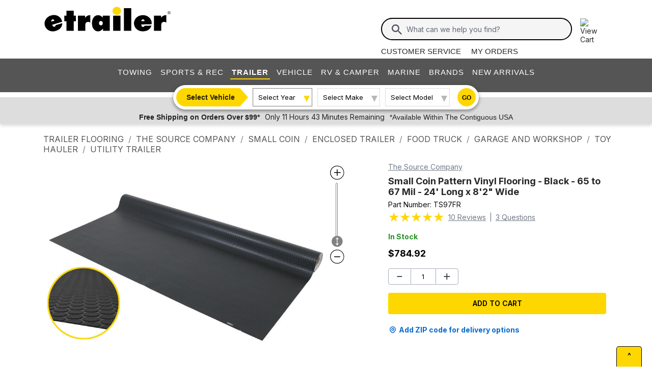

--- FILE ---
content_type: text/html; charset=utf-8
request_url: https://www.etrailer.com/RV-Flooring/The-Source-Company/TS97FR.html
body_size: 33279
content:
<!DOCTYPE html>
<html lang="en-US" xmlns="http://www.w3.org/1999/xhtml" xmlns:og="https://ogp.me/ns#">
<head>
<meta http-equiv="X-UA-Compatible" content="IE=EDGE" />
<meta http-equiv="Content-Type" content="text/html; charset=utf-8" />
<meta name="viewport" content="width=device-width, initial-scale=1.0, maximum-scale=1.0, user-scalable=no" />
<meta name="format-detection" content="telephone=no" />
<meta name="theme-color" content="#ffffff" />
<meta name="msapplication-TileImage" content="/mstile-144x144.png" />
<meta name="msapplication-TileColor" content="#ffc40d" />
<meta name="robots" content="index,follow" />
<meta name="Model" content="" />
<meta name="Make" content="" />
<meta name="Year" content="" />
<meta name="Image" content="https://images.etrailer.com/static/images/pics/t/s/ts37fr_6_500.jpg" />
<meta name="Brand" content="The Source Company" />
<meta name="Category" content="Trailer Flooring" />
<meta name="Price" content="$784.92" />
<meta name="ProductName" content="Small Coin Pattern Vinyl Flooring - Black - 65 to 67 Mil - 24&#39; Long x 8&#39;2&quot; Wide The Source Company Trailer Flooring TS97FR" />
<meta name="description" content="Give your enclosed trailers, ramps, food trucks, and garages a traction boost - ideal for wet or muddy loads. Plus, cleaning up grease and gunk after a day of cooking or working is easy. Drop in or permanently glue down over wood, metal, or concrete.  Great Prices for the best trailer flooring from The Source Company. Small Coin Pattern Vinyl Flooring - Black - 65 to 67 Mil - 24&#39; Long x 8&#39;2&quot; Wide part number TS97FR can be ordered online at etrailer.com or call 1-800-940-8924 for expert service." />
<meta property="og:site_name" content="etrailer" />
<meta property="og:title" content="Small Coin Pattern Vinyl Flooring - Black - 65 to 67 Mil - 24&#39; Long x 8&#39;2&quot; Wide The Source Company T" />
<meta property="og:type" content="product" />
<meta property="og:url" content="https://www.etrailer.com/Trailer-Flooring/The-Source-Company/TS97FR.html" />
<meta property="og:image" content="https://images.etrailer.com/static/images/pics/t/s/ts37fr_6_500.jpg" />
<meta property="og:description" content="Give your enclosed trailers, ramps, food trucks, and garages a traction boost - ideal for wet or muddy loads. Plus, cleaning up grease and gunk after a day of cooking or working is easy. Drop in or permanently glue down over wood, metal, or concrete.  Great Prices for the best trailer flooring from The Source Company. Small Coin Pattern Vinyl Flooring - Black - 65 to 67 Mil - 24&#39; Long x 8&#39;2&quot; Wide part number TS97FR can be ordered online at etrailer.com or call 1-800-940-8924 for expert service." />
<title>Small Coin Pattern Vinyl Flooring - Black - 65 to 67 Mil - 24&#39; Long x 8&#39;2&quot; Wide The Source Company Trailer Flooring TS97FR</title>


        <link rel="stylesheet" href="/static/dist/css/etr_site.1df978f96851ead763e8.css" />
 <link rel="stylesheet" href="/static/dist/css/product_page.35b1b3f5878c0d884441.css" />




<link rel="apple-touch-icon" href="/apple-touch-icon-57x57.png" />
<link rel="apple-touch-icon" href="/apple-touch-icon-60x60.png" />
<link rel="apple-touch-icon" href="/apple-touch-icon-76x76.png" />
<link rel="apple-touch-icon" href="/apple-touch-icon-72x72.png" />
<link rel="apple-touch-icon" href="/apple-touch-icon-114x114.png" />
<link rel="apple-touch-icon" href="/apple-touch-icon-120x120.png" />
<link rel="apple-touch-icon" href="/apple-touch-icon-144x144.png" />
<link rel="apple-touch-icon" href="/apple-touch-icon-152x152.png" />
<link rel="apple-touch-icon" href="/apple-touch-icon-180x180.png" />
<link rel="icon" href="/favicon-32x32.png" />
<link rel="icon" href="/android-chrome-192x192.png" />
<link rel="icon" href="/favicon-96x96.png" />
<link rel="icon" href="/favicon-16x16.png" />
<link rel="manifest" href="/manifest.json" />
<link rel="mask-icon" href="/safari-pinned-tab.svg" />
<link rel="canonical" href="https://www.etrailer.com/Trailer-Flooring/The-Source-Company/TS97FR.html" />
<script type="text/javascript">var site='https://www.etrailer.com/';var pageType='product';var mobile='';var shopperContactPhoneNumber='1-800-940-8924';var shopperAutomationScore='1';var isI=false;var csrId='';var staticVersion='342519960100a42a6a30e01d52fefd912848ac2b.421334';var isDealer =false;var eses ='';var isCookieConsentEnabled=false;var accountId='';var features=[];features['logShipCalcError'] = true;features['logShipCalcRequests'] = true;features['TruckFreight'] = true;features['99shipping'] = true;features['UPS_RATE_API'] = true;features['USPS_RATE_API'] = true;features['LogSitePerformance'] = true;features['TimersOnSitePerf'] = true;features['callRecording'] = true;features['callRecordingLogging'] = true;features['fraud'] = true;features['breadFinancing'] = true;features['estimatedDelivery'] = true;features['productQToExperts'] = true;features['performance'] = true;features['redirectFitguide'] = true;features['lazyLoadImages'] = true;features['SearchAsyncQuery'] = true;features['SearchFacetsQuery'] = true;features['SearchHelpQuery'] = true;features['SearchSuggestQuery'] = true;features['UPS_ESTIMATED_API'] = true;features['SearchInternalHelpQ'] = true;features['lazyLoad3D'] = true;features['Cart2.0'] = true;features['Cart2.0LegacyToggle'] = true;features['ShowPhoneHours'] = true;features['ShowEmlResponseTime'] = true;features['Analytics-AngularSendGoogleEvents'] = true;features['Analytics-AngularSendGoogleTagManagerEvents'] = true;features['Analytics-AngularSendBingEvents'] = true;features['Analytics-AngularSendFacebookEvents'] = true;features['Analytics-AngularSendPinterestEvents'] = true;features['AngularErrorSplunkLogging'] = true;features['angular-cart-logging'] = true;features['ClickTracking-EtrailerWeb'] = true;features['CreateQuestionFromComment'] = true;features['dealer-metrics-banner'] = true;features['dealer-weekly-ad'] = true;features['EtrailerWebSplunkLogging'] = true;features['EtrailerWeb-Header-ShowNewArrivalsLink'] = true;features['Facebook-AllowPixelOnSite'] = true;features['get-cart-details-for-cart'] = true;features['HoverTracking-EtrailerWeb'] = true;features['install-request-list-new'] = true;features['InstallersNearMeRazor'] = true;features['JavascriptErrorLogging'] = true;features['MivaElement'] = true;features['MivaEnhancedCommerce'] = true;features['NSS-DirectToModify'] = true;features['NSS-CollapseDelivered'] = true;features['NssProductReviewButtons'] = true;features['PaymentType-ApplePay'] = true;features['PaymentType-GooglePay'] = true;features['PerformanceTimingTracking-EtrailerWeb'] = true;features['quote-builder-ui'] = true;features['saved-product-list'] = true;features['saved-product-list-subscription'] = true;features['ScrollTracking-EtrailerWeb'] = true;features['SharedWorker-EtrailerWeb'] = true;features['shopping-cart-refactor'] = true;features['VerifyPurchaseOnProductReviews'] = true;features['Web-YMM-DropDown-SearchFilter'] = true;features['ViewTracking-EtrailerWeb'] = true;</script>
<!-- BEGIN Google Global Site Tag Scripts -->
<script async type="text/javascript" src="https://www.googletagmanager.com/gtag/js?id=G-B4SZDSE77F" 
></script>
<script type="text/javascript">
window.dataLayer = window.dataLayer || [];
function gtag(){dataLayer.push(arguments);}
gtag('js', new Date());
gtag('config', 'AW-1072640729', {'allow_enhanced_conversions':true});
gtag('config', 'AW-845617840', {'allow_enhanced_conversions':true});
gtag('config', 'G-JZ53CV4XM0');
gtag('config', 'G-B4SZDSE77F');
</script>
<!-- END Google Global Site Tag Scripts -->

<!-- BEGIN Google Tag Manager Script -->
<script type="text/javascript">
(function(w,d,s,l,i){w[l]=w[l]||[];w[l].push({'gtm.start':
new Date().getTime(),event:'gtm.js'});var f=d.getElementsByTagName(s)[0],
j=d.createElement(s),dl=l!='dataLayer'?'&l='+l:'';j.async=true;j.src=
'https://www.googletagmanager.com/gtm.js?id='+i+dl;f.parentNode.insertBefore(j,f);
})(window,document,'script','dataLayer','GTM-PX5G2DP');</script>
<!-- END Google Tag Manager Script -->

<!-- Bing Analytics Tag -->
<script type="text/javascript">(function(w,d,t,r,u){var f,n,i;w[u]=w[u]||[],f=function(){var o={ti:5665212};o.q=w[u],w[u]=new UET(o),w[u].push("pageLoad")},n=d.createElement(t),n.src=r,n.async=1,n.onload=n.onreadystatechange=function(){var s=this.readyState;s&&s!=="loaded"&&s!=="complete"||(f(),n.onload=n.onreadystatechange=null)},i=d.getElementsByTagName(t)[0],i.parentNode.insertBefore(n,i)})(window,document,"script","//bat.bing.com/bat.js","uetq");</script><noscript><img src="//bat.bing.com/action/0?ti=5665212&Ver=2" height="0" width="0" style="display:none; visibility: hidden;" alt="bing tracking image" /></noscript><!-- End Bing Analytics Tag -->

<!-- Pinterest Analytics Tag -->
<script type="text/javascript">!function(e){if(!window.pintrk){window.pintrk = function () {window.pintrk.queue.push(Array.prototype.slice.call(arguments))};var n=window.pintrk;n.queue=[],n.version="3.0";var t=document.createElement("script");t.async=!0,t.src=e;var r=document.getElementsByTagName("script")[0];r.parentNode.insertBefore(t,r)}}("https://s.pinimg.com/ct/core.js");pintrk('load', '2614331508599');var isCPAOptOut = false;pintrk('page');</script><noscript><img height="1" width="1" style="display:none;" alt="" src="https://ct.pinterest.com/v3/?event=init&tid=2614331508599&noscript=1"/></noscript><!-- End Pinterest Analytics Tag -->

<!-- BEGIN Facebook Pixel Initialization Script --><script type="text/javascript">!function(f,b,e,v,n,t,s){if(f.fbq)return;n=f.fbq=function(){n.callMethod?n.callMethod.apply(n,arguments):n.queue.push(arguments)};if(!f._fbq)f._fbq=n;n.push=n;n.loaded=!0;n.version='2.0';n.queue=[];t=b.createElement(e);t.async=!0;t.src=v;s=b.getElementsByTagName(e)[0];s.parentNode.insertBefore(t,s)}(window,document,'script','https://connect.facebook.net/en_US/fbevents.js');fbq('dataProcessingOptions', []);fbq('init', '925033404212349');</script><!-- END Facebook Pixel Initialization Script -->
<!-- Listrak Analytics - Javascript Framework -->
<script type="text/javascript">(function (d, tid, vid) {if (typeof _ltk != 'undefined') return; var js = d.createElement('script'); js.id = 'ltkSDK';js.src = "https://cdn.listrakbi.com/scripts/script.js?m=" + tid + "&v=" + vid;d.querySelector('head').appendChild(js);})(document, 'K6Lu6ED4PU69', '1');</script><!-- Listrak Analytics Wrapper - Javascript Framework -->
<script type="text/javascript">
(function(d){if(typeof _ltk=="undefined"){if(document.addEventListener)document.addEventListener("ltkAsyncListener",function(){_ltk_util.ready(d)});else{e=document.documentElement;e.ltkAsyncProperty=0;e.attachEvent("onpropertychange",function(e){if(e.propertyName=="ltkAsyncProperty"){_ltk_util.ready(d)}})}}else{_ltk_util.ready(d)}})(function(){
_ltk.Signup.SetField("Footer", "#newsletterSubscribe", {key: "ltkEmail",}); 
_ltk.Signup.SetField("Checkout", "#ship-email", {key: "ltkEmail",}); 
_ltk.Signup.SetValue("Checkout", "ltkSaved", true);
_ltk.Signup.SetField("Checkout", "#bill-email", {key: "ltkEmail",}); 
_ltk.Signup.SetValue("Checkout", "ltkSaved", true);

});
</script>
<!-- End Listrak Analytics Wrapper - Javascript Framework -->

<!-- End Listrak Analytics - Javascript Framework -->

<base href="/">
</head>


    <body>



    
   

    <div id="open">

        <script type="text/javascript">var ymmInitYear=0;var ymmInitMake='';var ymmInitModel='';var activeTab = 'navtab-trailer';</script>

    <cart-side-bar-element data-duration="0.25" data-width="400" data-direction="right" data-widthtype="px"></cart-side-bar-element>


<header class="hide-main print-hide site-header">


<div class='main-row l-page-contain '>

            <custom-menu-mobile></custom-menu-mobile>

    <div class='container-logo '>
        <a class='header-logo' href="https://www.etrailer.com/" itemscope itemtype='http://schema.org/Brand'>
            <img src='https://images.etrailer.com/static/images/styles/etrailer-logo-fc.svg' aria-label="e trailer logo" alt='etrailer Logo' class='etrailer-logo' itemprop='logo'>
            <img src='https://images.etrailer.com/static/images/styles/etrailer-logo-m-fc.svg' aria-label="e trailer logo" alt='etrailer Logo' class='e-logo'>
        </a>
            <span id="phone-section"></span>
    </div>

        <form action="/s.aspx" method="get" autocomplete="off" class="c-form search-form basic">
            <div class='account'>
                        &nbsp;

            </div>

            <custom-search-bar-element></custom-search-bar-element>

            <div class='help'>
                    <a class='link-text first' href='https://www.etrailer.com/customer-service.aspx' title='Customer Service'>Customer Service</a>
                    <a class='link-text' href='https://www.etrailer.com/orders' title='My Orders'>My Orders</a>
            </div>
        </form>




        <div class="cart-container ">
            <cart-side-bar-selector-element data-imagebaseurl="https://images.etrailer.com/static/" data-cartlink="https://www.etrailer.com/cart"></cart-side-bar-selector-element>
            <span id='headcartCounter' class='cart-qty'></span>
        </div>
        <noscript>
            <a class='cart-container ' rel='nofollow' href="https://www.etrailer.com/cart">
                <img src='https://images.etrailer.com/static/images/styles/cartnew.svg' alt="View Cart" class="c-icon lg cart-icon" title="Cart">
                <span id='headcartCounter' class='cart-qty'></span>
            </a>
        </noscript>
</div>


    <nav class="main-nav">


<div class="main-nav-container c-overlay tertiary">
    <a class="main-menu-toggle c-icon hamburger close tertiary" aria-label="Menu" href="#">
        <div class="bar1"></div>
        <div class="bar2"></div>
        <div class="bar3"></div>
    </a>
    <ul id='header-products' class='c-nav v-main'>
        
        <li class="navtab-account account">

        </li>
        <li id="navtab-towing" class="navtab"><a href='https://www.etrailer.com/maindept-Towing.aspx' title='Towing'>Towing</a></li>
        <li id="navtab-recreation" class="navtab"><a href='https://www.etrailer.com/maindept-Recreation.aspx' title='Sports and Recreation'>Sports & Rec</a></li>
        <li id="navtab-trailer" class="navtab"><a href='https://www.etrailer.com/Trailer-Parts' title='Trailer'>Trailer</a></li>
        <li id="navtab-vehicle_accessories" class="navtab"><a href='https://www.etrailer.com/maindept-Vehicle.aspx' title='Vehicle'>Vehicle</a></li>
        <li id="navtab-rv" class="navtab"><a href='https://www.etrailer.com/maindept-RVandCamper.aspx' title='RV and Camper'>RV & Camper</a></li>
        <li id="navtab-marine" class="navtab"><a href='https://www.etrailer.com/maindept-Marine.aspx' title='Marine'>Marine</a></li>
        <li id="navtab-brands" class="navtab"><a href='https://www.etrailer.com/brands.aspx' title='Our Brands'>Brands</a></li>


            <li id="navtab-new-arrivals" Class="navtab"><a href='https://www.etrailer.com/new-arrivals' title='New Arrivals'>New Arrivals</a></li>



        <li id="navtab-cs" class="navtab"><a href='https://www.etrailer.com/customer-service.aspx' title="Customer Service">Customer Service</a></li>
    </ul>
</div>



<div class="ymm-overlay">
    <custom-ymm data-type="header" data-product-route-override="true" class='ymm-container'>
        <span class='ymm-introtext'>
            <a href='https://www.etrailer.com/vehicle-finder.aspx?noYMM=True' title='Vehicle Finder' class='vehicle-finder'>Select Vehicle</a>
        </span>
        <button class="selector selector-btn year">Loading...</button>
        <button href="https://www.etrailer.com/vehicle-finder.aspx?noymm=true" class='c-btn round go' aria-label='Go to Vehicle Finder'>Go</button>
    </custom-ymm>
</div>

    </nav>



<div class="header-messages bg-lt-grey">
        <div class="banner-snippets" style="display: none;">
            <!--style is used deliberately here over class in order to ensure the fade functions executed on these elements work-->
                    <a target="_blank" href="/special-99.aspx" onclick="window.open(&#39;/special-99.aspx&#39;,&#39;etrailer&#39;,&#39;width=450,height=300,menubar=no,scrollbars=yes,toolbar=no,location=no,directories=no,resizable=yes,top=10,left=10&#39;); return false;"><span class="info-price">Free Shipping on Orders Over $99*</span></a>
                    <a target="_blank" href="/special-99.aspx" onclick="window.open(&#39;/special-99.aspx&#39;,&#39;etrailer&#39;,&#39;width=450,height=300,menubar=no,scrollbars=yes,toolbar=no,location=no,directories=no,resizable=yes,top=10,left=10&#39;); return false;"><span class="info-time">Only 11 Hours 43 Minutes Remaining</span></a>
                    <a target="_blank" href="/special-99.aspx" onclick="window.open(&#39;/special-99.aspx&#39;,&#39;etrailer&#39;,&#39;width=450,height=300,menubar=no,scrollbars=yes,toolbar=no,location=no,directories=no,resizable=yes,top=10,left=10&#39;); return false;"><span class="info-contiguous">*Available Within The Contiguous USA</span></a>
        </div>
</div>

</header>
<div id='js-modal-templates'>
    <div id='t-cart-add' class='modal core'>
        <div class='modal-dialog'>
            <div class='modal-content' id='modalContent'></div>
        </div>
    </div>
</div>

</div><div class='content all l-page-contain page-product'><ol class='c-breadcrumbs v-separate' itemscope itemtype='https://schema.org/BreadcrumbList'>
<li itemprop='itemListElement' itemscope itemtype='https://schema.org/ListItem' class='first'><a itemprop='item' href='/dept-pg-Trailer_Flooring.aspx'><span itemprop='name'>Trailer Flooring</span></a><meta itemprop='position' content='1'/></li>
<li itemprop='itemListElement' itemscope itemtype='https://schema.org/ListItem'><a itemprop='item' href='/dept-pg-Trailer_Flooring-pm-The_Source_Company.aspx'><span itemprop='name'>The Source Company</span></a><meta itemprop='position' content='2'/></li>
<li itemprop='itemListElement' itemscope itemtype='https://schema.org/ListItem' class=''><a itemprop='item' title='Pattern' href='/dept-pg-Trailer_Flooring-sf-Small_Coin.aspx'><span itemprop='name'>Small Coin</span></a><meta itemprop='position' content='3'/></li>
<li itemprop='itemListElement' itemscope itemtype='https://schema.org/ListItem' class='non-mobile'><a itemprop='item' title='Filter By' href='/dept-pg-Trailer_Flooring-tw-Enclosed_Trailer.aspx'><span itemprop='name'>Enclosed Trailer</span></a><meta itemprop='position' content='4'/></li>
<li itemprop='itemListElement' itemscope itemtype='https://schema.org/ListItem' class='non-mobile'><a itemprop='item' title='Filter By' href='/dept-pg-Trailer_Flooring-tw-Food_Truck.aspx'><span itemprop='name'>Food Truck</span></a><meta itemprop='position' content='5'/></li>
<li itemprop='itemListElement' itemscope itemtype='https://schema.org/ListItem' class='non-mobile'><a itemprop='item' title='Filter By' href='/dept-pg-Trailer_Flooring-tw-Garage_and_Workshop.aspx'><span itemprop='name'>Garage and Workshop</span></a><meta itemprop='position' content='6'/></li>
<li itemprop='itemListElement' itemscope itemtype='https://schema.org/ListItem' class='non-mobile'><a itemprop='item' title='Filter By' href='/dept-pg-Trailer_Flooring-tw-Toy_Hauler.aspx'><span itemprop='name'>Toy Hauler</span></a><meta itemprop='position' content='7'/></li>
<li itemprop='itemListElement' itemscope itemtype='https://schema.org/ListItem' class='non-mobile'><a itemprop='item' title='Filter By' href='/dept-pg-Trailer_Flooring-tw-Utility_Trailer.aspx'><span itemprop='name'>Utility Trailer</span></a><meta itemprop='position' content='8'/></li>
</ol>


        <!-- image loading section \/-->
        <div class='core header-container'>
    <div id='mobile-only-header' class='header-inner c-product v-mobile-header'>
        <div class='header-title'>Small Coin Pattern Vinyl Flooring - Black - 65 to 67 Mil - 24&#39; Long x 8&#39;2&quot; Wide</div>
<div class='row shortened-row'>
    <div id='header-review-link' class='col-7 col-sm-6 c-price'>
        <span class='count text-caption'><span style="font-size: 20px;" title="5.0 out of 5.0 rating for Small Coin Pattern Vinyl Flooring - Black - 65 to 67 Mil - 24&#39; Long x 8&#39;2&quot; Wide" class="rating-stars rating-stars-50" alt="5.0 out of 5.0 rating"></span><!-- GetCssStars -->
            (10 reviews)</span>
        <div class="actual-focus">
            <span class='price'>Price: <span class="currency">$784.92
<span class='in-stock'>In Stock</span>
            </span></span>
        </div>
    </div>
    <div class='col-5 col-sm-6 right-col padt shortened-col'>
<add-to-cart-element data-view='legacy-btn' data-qty=1 data-webSku='TS97FR'>
   <a alt='Add to cart' rel='nofollow' class='c-btn expand etr-cart js-patc' href='https://www.etrailer.com/cart/add/single?websku=TS97FR&quantity=1'>Add to Cart</a>
</add-to-cart-element>
    </div>
</div>

    </div>
</div>


        <div itemscope itemtype="https://schema.org/Product" itemid="https://www.etrailer.com/Trailer-Flooring/The-Source-Company/TS97FR.html">
            <meta itemprop="mpn" content="TS97FR" />

            <div class="c-product product-information-container" id="product-container-1">
                <div class='prod-info-panel' id='prodInfo' ><a href="/dept-pg-Trailer_Flooring-pm-The_Source_Company.aspx"Class="new-brand-link">  The Source Company </a><h1 itemprop='name'>Small Coin Pattern Vinyl Flooring - Black - 65 to 67 Mil - 24&#39; Long x 8&#39;2&quot; Wide</h1><div class='part-number'>Part Number: <span id='pcode' itemprop='sku'>TS97FR</span></div><div class='prod-rating' itemprop='aggregateRating' itemscope itemtype='https://schema.org/AggregateRating'><meta itemprop="ratingValue" content="5.0"/><span style="font-size: 25px;" title="5.0 out of 5.0 rating for Small Coin Pattern Vinyl Flooring - Black - 65 to 67 Mil - 24&#39; Long x 8&#39;2&quot; Wide" class="rating-stars rating-stars-50" alt="5.0 out of 5.0 rating"></span><!-- GetCssStars --><span class='title-reviews-questions-container'><a href='javascript:void(0)' class='title-reviews-questions' onclick='javascript:utilityContainer.webUtility.jumpToElement("prod-acc-onlyreviews");return false'><span itemprop='reviewCount'>10</span> Reviews</a><span class = 'title-reviews-questions'> | </span><a href='javascript:void(0)' class='title-reviews-questions' onclick='javascript:utilityContainer.webUtility.jumpToElement("prod-acc-onlyquestions");return false'><span itemprop='questionCount'>3</span> Questions</a></span></div><div class='new-in-stock in-stock'>In Stock</div>

<div class='product-price-container new-c-price'><span itemprop='offers' itemscope itemtype='https://schema.org/Offer'><span><div class='price-actual price actual-focus etrailerPrice'><span></span><span><span itemprop ='priceCurrency'content ='USD'>$</span><span data-ourprice='784.92' itemprop ='price'content ='784.92'>784.92</span></span></div><meta itemprop='availability' content='https://schema.org/InStock' /><meta itemprop="url" content="https://www.etrailer.com/Trailer-Flooring/The-Source-Company/TS97FR.html" /><meta itemprop='priceValidUntil' content='1/25/2026 11:59:59 PM' /></span>    <span itemprop='shippingDetails' itemscope itemtype='https://schema.org/OfferShippingDetails'>        <span itemprop='shippingDestination' itemscope itemtype='https://schema.org/DefinedRegion'>            <meta itemprop="addressCountry" content="US" />        </span>        <span itemprop='deliveryTime' itemscope itemtype='https://schema.org/ShippingDeliveryTime'>            <span itemprop='handlingTime' itemscope itemtype='https://schema.org/QuantitativeValue'>              <meta itemprop="minValue" content="0" />              <meta itemprop="maxValue" content="3" />              <meta itemprop="unitCode" content="DAY" />            </span>            <span itemprop='transitTime' itemscope itemtype='https://schema.org/QuantitativeValue'>              <meta itemprop="minValue" content="1" />              <meta itemprop="maxValue" content="2" />              <meta itemprop="unitCode" content="DAY" />            </span>        </span>    </span>    <span itemprop='hasMerchantReturnPolicy' itemscope itemtype='https://schema.org/MerchantReturnPolicy'>        <meta itemprop="applicableCountry" content="US" />        <meta itemprop="returnPolicyCategory" content="https://schema.org/MerchantReturnFiniteReturnWindow" />        <meta itemprop="merchantReturnDays" content="60" />        <meta itemprop="returnMethod" content="https://schema.org/ReturnByMail" />        <meta itemprop="returnFees" content="https://schema.org/FreeReturn" />    </span></span><span style='display:none;' itemprop='url'>https://www.etrailer.com/Trailer Flooring/The Source Company/TS97FR.html</span><span style='display:none;' itemprop='category'>Trailer Flooring</span></div><div class = 'product-page-cart-element'><add-to-cart-element data-view='full' data-qty='1' data-webSku='TS97FR' data-isProductFitguided='True' data-attribute='' isFavoriteProductAddToCart='true' showFavoriteProduct='false' data-case-pack-quantity='1' price='784.92' data-installer-id='0'>
<a alt='Add to cart' rel='nofollow' class='c-cart-btn c-btn expand etr-cart modalTrigger' href='https://www.etrailer.com/cart/add/single?websku=TS97FR&quantity=1'>Add to cart</a></add-to-cart-element>


</div><large-shipping-dates-snapshot-element data-cartid='0' data-eses='' data-zip-code='43215' data-web-sku='TS97FR' data-is-same-day-pickup='false' data-is-same-day-pickup-product='true' data-googleMapsApiKey='AIzaSyAOaGv8SfMyuF2CgpU-XzqSpHGFz9_y_Vk' data-earliest-pickup-day='' data-same-day-pickup-bucket='0'></large-shipping-dates-snapshot-element></div><div class='viewer' style='position:relative; ' ><div class="container-canvas">
<canvas itemscope itemtype='https://schema.org/ImageObject'>
<picture>
<source srcset='https://images.etrailer.com/static/images/product/t/s/ts37fr/ts37fr_15_1000.webp' type='image/webp'/>
<source srcset='https://images.etrailer.com/static/images/pics/t/s/ts37fr_15_1000.jpg' type='image/jpeg'/>
<img  itemprop='contentUrl' src="https://images.etrailer.com/static/images/pics/t/s/ts37fr_15_1000.jpg" alt="" />
</picture>
<meta itemprop='caption' content="" />
<meta itemprop='description' content="" />
<meta itemprop='copyrightHolder' content="etrailer" />
</canvas>
</div>
<div class="container-scroll-vertical-zoom">
<img src="https://images.etrailer.com/static/images/styles/zoomin.svg" class="icon-increase-zoom" alt="zoom in icon" title="zoom in" />
<div class="scrollbar-vertical-zoom" id="scroll_zoom">
<img src="https://images.etrailer.com/static/images/styles/slidervertical.svg" class="icon-slider-vertical-zoom" alt="slider vertical icon" />
</div>
<img src="https://images.etrailer.com/static/images/styles/zoomout.svg" class="icon-decrease-zoom" alt="zoom out icon" title="zoom out"  />
</div>
<div id='viewer-comment' class='core c-comment-submission'>    <button class='c-btn basic form-expansion-link open'>Add Comment About this Video</button>    <form id='videoCommentForm' class='comment-form'>        <div class='row'>            <div class='col-12 field'>                <label for='commentText'>Comment or Question</label>                <textarea id='commentText' name='z3' type='textarea' placeholder='Comment or Question'></textarea>                <div class='msg error'>Comment field cannot be left empty.</div>            </div>        </div>        <div class='row'>            <div class='col-12 col-sm-6 col-md-5 name'>                <div class='field'>                    <label for='commentName'>Name (Example: John S.)</label>                    <input id='commentName' name='z1' type='text' placeholder='Name' />                    <div class='msg error'>Name field cannot be left empty.</div>                </div>            </div>            <div class=' col-12 col-sm-6 col-md-5 email'>                <div class='field'>                    <label for='commentContactEmail' >Contact Email</label>                    <input id='commentContactEmail' name='z2' type='email' placeholder='Email' />                    <div class='msg error'>Please enter a valid email address.</div>                </div>            </div>            <div class='col-md-2 col-12 submit-col'><button type='submit' class='c-btn basic submit-btn'>Submit</button></div>        </div>        <input type="hidden" name='pid' id='pid' value='' />        <input type="hidden" name='page' id='page' value="Video" />        <input type="hidden" name='rtype' id='rtype' value="Comment" />        <input type="hidden" name="main" id="main" value='1' />        <input type="hidden" name="r" id="r" value='true' />    </form>    <p class='success-msg'>Thank you! Your comment has been submitted successfully. You should be able to view your question/comment here within a few days.</p>    <p class='error-msg'>Error submitting comment. Please try again momentarily.</p></div><div class='viewer-review'></div></div>
<div class='container-actions'><script type="text/javascript">
var xIncremental_360 = {max:15, min:15, index:15};
var yIncremental_360 = {max:0, min:0, index:0};
yIncremental_360.index = 0;
var websku='ts37fr';
var viewerConfig = {"is360JpegAvailable":false,"isLowQualityJpegAvailable":false,"is360WebpAvailable":false,"isLowQualityWebpAvailable":false,"xIncremental":{"min":15,"max":15,"index":15},"yIncremental":{"min":0,"max":0,"index":0},"imageSizeInfos":["_1920","_1000","_800","_500","_250","_tn","_100","_75","_50",""],"loadAttemptLimit":3,"comingSoonImage":"faq/etrailer_image_soon_1000.jpg"}
</script>
<script> var webskus=['TS97FR'];</script>    <div class='product-image-container'><div class='image-product-product'>    <p><span class='expand-image-section'>Product Images</span></p><div class='tn-container' style='max-width: 900px;'>    <div id='tn-product-row' class='tn-row ' data-thumbnail-count=11><div class='prod-pic-tn' id='' index='https://images.etrailer.com/static/images/pics/t/s/ts37fr_15_1000.jpg'><a href='https://images.etrailer.com/static/images/pics/t/s/ts37fr_15_1000.jpg' aria-label='Small Coin Pattern Vinyl Flooring - Black - 65 to 67 Mil - 24&#39; Long x 8&#39;2&quot; Wide'  class='ts37fr'>    <div><picture><source srcset='https://images.etrailer.com/static/images/product/t/s/ts37fr/ts37fr_15_100.webp' type='image/webp'><source srcset='https://images.etrailer.com/static/images/pics/t/s/ts37fr_15_100.jpg' type='image/jpeg'><img src='https://images.etrailer.com/static/images/pics/t/s/ts37fr_15_100.jpg' alt='the source company trailer flooring small coin 192 square feet' title='the source company trailer flooring small coin 192 square feet' itemprop='image' /></picture>    </div></a></div><div class='prod-pic-tn' id='' index='https://images.etrailer.com/static/images/pics/t/s/ts37fr_6_1000.jpg'><a href='https://images.etrailer.com/static/images/pics/t/s/ts37fr_6_1000.jpg' aria-label='Small Coin Pattern Vinyl Flooring - Black - 65 to 67 Mil - 24&#39; Long x 8&#39;2&quot; Wide'  class='ts37fr'>    <div><picture><source srcset='https://images.etrailer.com/static/images/product/t/s/ts37fr/ts37fr_6_100.webp' type='image/webp'><source srcset='https://images.etrailer.com/static/images/pics/t/s/ts37fr_6_100.jpg' type='image/jpeg'><img src='https://images.etrailer.com/static/images/pics/t/s/ts37fr_6_100.jpg' alt='the source company trailer flooring 24l x 8w foot 192 square feet ts97fr' title='the source company trailer flooring 24l x 8w foot 192 square feet ts97fr' itemprop='image' /></picture>    </div></a></div><div class='prod-pic-tn' id='' index='https://images.etrailer.com/static/images/pics/t/s/ts37fr_13_1000.jpg'><a href='https://images.etrailer.com/static/images/pics/t/s/ts37fr_13_1000.jpg' aria-label='Small Coin Pattern Vinyl Flooring - Black - 65 to 67 Mil - 24&#39; Long x 8&#39;2&quot; Wide'  class='ts37fr'>    <div><picture><source srcset='https://images.etrailer.com/static/images/product/t/s/ts37fr/ts37fr_13_100.webp' type='image/webp'><source srcset='https://images.etrailer.com/static/images/pics/t/s/ts37fr_13_100.jpg' type='image/jpeg'><img src='https://images.etrailer.com/static/images/pics/t/s/ts37fr_13_100.jpg' alt='the source company trailer flooring 24l x 8w foot vinyl ts97fr' title='the source company trailer flooring 24l x 8w foot vinyl ts97fr' itemprop='image' /></picture>    </div></a></div><div class='prod-pic-tn' id='' index='https://images.etrailer.com/static/images/pics/t/s/ts37fr_5_1000.jpg'><a href='https://images.etrailer.com/static/images/pics/t/s/ts37fr_5_1000.jpg' aria-label='Small Coin Pattern Vinyl Flooring - Black - 65 to 67 Mil - 24&#39; Long x 8&#39;2&quot; Wide'  class='ts37fr'>    <div><picture><source srcset='https://images.etrailer.com/static/images/product/t/s/ts37fr/ts37fr_5_100.webp' type='image/webp'><source srcset='https://images.etrailer.com/static/images/pics/t/s/ts37fr_5_100.jpg' type='image/jpeg'><img src='https://images.etrailer.com/static/images/pics/t/s/ts37fr_5_100.jpg' alt='the source company trailer flooring small coin 192 square feet' title='the source company trailer flooring small coin 192 square feet' itemprop='image' /></picture>    </div></a></div><div class='prod-pic-tn' id='' index='https://images.etrailer.com/static/images/pics/t/s/ts37fr_8_1000.jpg'><a href='https://images.etrailer.com/static/images/pics/t/s/ts37fr_8_1000.jpg' aria-label='Small Coin Pattern Vinyl Flooring - Black - 65 to 67 Mil - 24&#39; Long x 8&#39;2&quot; Wide'  class='ts37fr'>    <div><picture><source srcset='https://images.etrailer.com/static/images/product/t/s/ts37fr/ts37fr_8_100.webp' type='image/webp'><source srcset='https://images.etrailer.com/static/images/pics/t/s/ts37fr_8_100.jpg' type='image/jpeg'><img src='https://images.etrailer.com/static/images/pics/t/s/ts37fr_8_100.jpg' alt='the source company trailer flooring small coin 192 square feet pattern vinyl - black 65 to 67 mil 24&#39; long x 8&#39;2 inch wide' title='the source company trailer flooring small coin 192 square feet pattern vinyl - black 65 to 67 mil 24&#39; long x 8&#39;2 inch wide' itemprop='image' /></picture>    </div></a></div><div class='prod-pic-tn' id='' index='https://images.etrailer.com/static/images/pics/t/s/ts37fr_7_1000.jpg'><a href='https://images.etrailer.com/static/images/pics/t/s/ts37fr_7_1000.jpg' aria-label='Small Coin Pattern Vinyl Flooring - Black - 65 to 67 Mil - 24&#39; Long x 8&#39;2&quot; Wide'  class='ts37fr'>    <div><picture><source srcset='https://images.etrailer.com/static/images/product/t/s/ts37fr/ts37fr_7_100.webp' type='image/webp'><source srcset='https://images.etrailer.com/static/images/pics/t/s/ts37fr_7_100.jpg' type='image/jpeg'><img src='https://images.etrailer.com/static/images/pics/t/s/ts37fr_7_100.jpg' alt='the source company trailer flooring vinyl 192 square feet ts97fr' title='the source company trailer flooring vinyl 192 square feet ts97fr' itemprop='image' /></picture>    </div></a></div><div class='prod-pic-tn' id='' index='https://images.etrailer.com/static/images/pics/t/s/ts37fr_12_1000.jpg'><a href='https://images.etrailer.com/static/images/pics/t/s/ts37fr_12_1000.jpg' aria-label='Small Coin Pattern Vinyl Flooring - Black - 65 to 67 Mil - 24&#39; Long x 8&#39;2&quot; Wide'  class='ts37fr'>    <div><picture><source srcset='https://images.etrailer.com/static/images/product/t/s/ts37fr/ts37fr_12_100.webp' type='image/webp'><source srcset='https://images.etrailer.com/static/images/pics/t/s/ts37fr_12_100.jpg' type='image/jpeg'><img src='https://images.etrailer.com/static/images/pics/t/s/ts37fr_12_100.jpg' alt='the source company trailer flooring small coin vinyl pattern - black 65 to 67 mil 24&#39; long x 8&#39;2 inch wide' title='the source company trailer flooring small coin vinyl pattern - black 65 to 67 mil 24&#39; long x 8&#39;2 inch wide' itemprop='image' /></picture>    </div></a></div><div class='prod-pic-tn' id='' index='https://images.etrailer.com/static/images/pics/t/s/ts37fr_9_1000.jpg'><a href='https://images.etrailer.com/static/images/pics/t/s/ts37fr_9_1000.jpg' aria-label='Small Coin Pattern Vinyl Flooring - Black - 65 to 67 Mil - 24&#39; Long x 8&#39;2&quot; Wide'  class='ts37fr'>    <div><picture><source srcset='https://images.etrailer.com/static/images/product/t/s/ts37fr/ts37fr_9_100.webp' type='image/webp'><source srcset='https://images.etrailer.com/static/images/pics/t/s/ts37fr_9_100.jpg' type='image/jpeg'><img src='https://images.etrailer.com/static/images/pics/t/s/ts37fr_9_100.jpg' alt='the source company trailer flooring small coin 24l x 8w foot' title='the source company trailer flooring small coin 24l x 8w foot' itemprop='image' /></picture>    </div></a></div><div class='prod-pic-tn' id='' index='https://images.etrailer.com/static/images/pics/t/s/ts37fr_11_1000.jpg'><a href='https://images.etrailer.com/static/images/pics/t/s/ts37fr_11_1000.jpg' aria-label='Small Coin Pattern Vinyl Flooring - Black - 65 to 67 Mil - 24&#39; Long x 8&#39;2&quot; Wide'  class='ts37fr'>    <div><picture><source srcset='https://images.etrailer.com/static/images/product/t/s/ts37fr/ts37fr_11_100.webp' type='image/webp'><source srcset='https://images.etrailer.com/static/images/pics/t/s/ts37fr_11_100.jpg' type='image/jpeg'><img src='https://images.etrailer.com/static/images/pics/t/s/ts37fr_11_100.jpg' alt='the source company trailer flooring small coin vinyl ts97fr' title='the source company trailer flooring small coin vinyl ts97fr' itemprop='image' /></picture>    </div></a></div><div class='prod-pic-tn' id='' index='https://images.etrailer.com/static/images/pics/t/s/ts37fr_14_1000.jpg'><a href='https://images.etrailer.com/static/images/pics/t/s/ts37fr_14_1000.jpg' aria-label='Small Coin Pattern Vinyl Flooring - Black - 65 to 67 Mil - 24&#39; Long x 8&#39;2&quot; Wide'  class='ts37fr'>    <div><picture><source srcset='https://images.etrailer.com/static/images/product/t/s/ts37fr/ts37fr_14_100.webp' type='image/webp'><source srcset='https://images.etrailer.com/static/images/pics/t/s/ts37fr_14_100.jpg' type='image/jpeg'><img src='https://images.etrailer.com/static/images/pics/t/s/ts37fr_14_100.jpg' alt='the source company trailer flooring 24l x 8w foot vinyl' title='the source company trailer flooring 24l x 8w foot vinyl' itemprop='image' /></picture>    </div></a></div><div class='prod-pic-tn' id='' index='https://images.etrailer.com/static/images/pics/t/s/ts37fr_10_1000.jpg'><a href='https://images.etrailer.com/static/images/pics/t/s/ts37fr_10_1000.jpg' aria-label='Small Coin Pattern Vinyl Flooring - Black - 65 to 67 Mil - 24&#39; Long x 8&#39;2&quot; Wide'  class='ts37fr'>    <div><picture><source srcset='https://images.etrailer.com/static/images/product/t/s/ts37fr/ts37fr_10_100.webp' type='image/webp'><source srcset='https://images.etrailer.com/static/images/pics/t/s/ts37fr_10_100.jpg' type='image/jpeg'><img src='https://images.etrailer.com/static/images/pics/t/s/ts37fr_10_100.jpg' alt='the source company trailer flooring small coin 24l x 8w foot pattern vinyl - black 65 to 67 mil 24&#39; long 8&#39;2 inch wide' title='the source company trailer flooring small coin 24l x 8w foot pattern vinyl - black 65 to 67 mil 24&#39; long 8&#39;2 inch wide' itemprop='image' /></picture>    </div></a></div>    </div></div><div class='image-expansion-link expand-image-section'>    <p>Show All (11) <span>Product Images</span></p>    <p>Show Fewer <span>Product Images</span></p>    <div></div></div></div><div class='image-product-vehicle'>    <p><span class='expand-image-section'>In Use/Installed<span></p><div class='tn-container' style='max-width: 900px;'>    <div id='tn-inuse-row' class='tn-row ' data-thumbnail-count=1><div class='prod-pic-tn' id='' index='https://images.etrailer.com/static/images/pics/t/s/ts37fr_2_1000.jpg'><a href='https://images.etrailer.com/static/images/pics/t/s/ts37fr_2_1000.jpg' aria-label='Small Coin Pattern Vinyl Flooring - Black - 65 to 67 Mil - 24&#39; Long x 8&#39;2&quot; Wide'  class='TS37FR'>    <div><picture><source srcset='https://images.etrailer.com/static/images/product/t/s/ts37fr/ts37fr_2_100.webp' type='image/webp'><source srcset='https://images.etrailer.com/static/images/pics/t/s/ts37fr_2_100.jpg' type='image/jpeg'><img src='https://images.etrailer.com/static/images/pics/t/s/ts37fr_2_100.jpg' alt='0  trailer flooring the source company small coin vinyl pattern - black 65 to 67 mil 24&#39; long x 8&#39;2 inch wide' title='0  trailer flooring the source company small coin vinyl pattern - black 65 to 67 mil 24&#39; long x 8&#39;2 inch wide' itemprop='image' /></picture>    </div></a></div>    </div></div><div class='image-expansion-link expand-image-section'>    <p>Show All (1) <span>In Use/Installed</span></p>    <p>Show Fewer <span>In Use/Installed</span></p>    <div></div></div></div><div class='image-product-customer'>    <p><span class='expand-image-section'>Customer Photos</span></p><div class='tn-container' style='max-width: 900px;'>    <div id='tn-customer-row' class='tn-row ' data-thumbnail-count=4><div class='prod-pic-tn' id='' index='https://images.etrailer.com/static/images/pics/r/i/rid3146979_r0_1000.jpg'><a href='https://images.etrailer.com/static/images/pics/r/i/rid3146979_r0_1000.jpg' aria-label='Small Coin Pattern Vinyl Flooring - Black - 65 to 67 Mil - 24&#39; Long x 8&#39;2&quot; Wide'  class='3146979'>    <div><picture><source srcset='https://images.etrailer.com/static/images/pics/r/i/rid3146979_r0_100.jpg' type='image/jpeg'><img src='https://images.etrailer.com/static/images/pics/r/i/rid3146979_r0_100.jpg' alt='Small Coin Pattern Vinyl Flooring - Black - 65 to 67 Mil - 24&#39; Long x 8&#39;2&quot; Wide customer photo' title='Small Coin Pattern Vinyl Flooring - Black - 65 to 67 Mil - 24&#39; Long x 8&#39;2&quot; Wide customer photo' itemprop='image' /></picture>    </div></a></div><div class='prod-pic-tn' id='' index='https://images.etrailer.com/static/images/pics/r/i/rid3146979_r1_1000.jpg'><a href='https://images.etrailer.com/static/images/pics/r/i/rid3146979_r1_1000.jpg' aria-label='Small Coin Pattern Vinyl Flooring - Black - 65 to 67 Mil - 24&#39; Long x 8&#39;2&quot; Wide'  class='3146979'>    <div><picture><source srcset='https://images.etrailer.com/static/images/pics/r/i/rid3146979_r1_100.jpg' type='image/jpeg'><img src='https://images.etrailer.com/static/images/pics/r/i/rid3146979_r1_100.jpg' alt='Small Coin Pattern Vinyl Flooring - Black - 65 to 67 Mil - 24&#39; Long x 8&#39;2&quot; Wide customer photo' title='Small Coin Pattern Vinyl Flooring - Black - 65 to 67 Mil - 24&#39; Long x 8&#39;2&quot; Wide customer photo' itemprop='image' /></picture>    </div></a></div><div class='prod-pic-tn' id='' index='https://images.etrailer.com/static/images/pics/r/i/rid3146979_r2_1000.jpg'><a href='https://images.etrailer.com/static/images/pics/r/i/rid3146979_r2_1000.jpg' aria-label='Small Coin Pattern Vinyl Flooring - Black - 65 to 67 Mil - 24&#39; Long x 8&#39;2&quot; Wide'  class='3146979'>    <div><picture><source srcset='https://images.etrailer.com/static/images/pics/r/i/rid3146979_r2_100.jpg' type='image/jpeg'><img src='https://images.etrailer.com/static/images/pics/r/i/rid3146979_r2_100.jpg' alt='Small Coin Pattern Vinyl Flooring - Black - 65 to 67 Mil - 24&#39; Long x 8&#39;2&quot; Wide customer photo' title='Small Coin Pattern Vinyl Flooring - Black - 65 to 67 Mil - 24&#39; Long x 8&#39;2&quot; Wide customer photo' itemprop='image' /></picture>    </div></a></div><div class='prod-pic-tn' id='' index='https://images.etrailer.com/static/images/pics/r/i/rid3146979_r3_1000.jpg'><a href='https://images.etrailer.com/static/images/pics/r/i/rid3146979_r3_1000.jpg' aria-label='Small Coin Pattern Vinyl Flooring - Black - 65 to 67 Mil - 24&#39; Long x 8&#39;2&quot; Wide'  class='3146979'>    <div><picture><source srcset='https://images.etrailer.com/static/images/pics/r/i/rid3146979_r3_100.jpg' type='image/jpeg'><img src='https://images.etrailer.com/static/images/pics/r/i/rid3146979_r3_100.jpg' alt='Small Coin Pattern Vinyl Flooring - Black - 65 to 67 Mil - 24&#39; Long x 8&#39;2&quot; Wide customer photo' title='Small Coin Pattern Vinyl Flooring - Black - 65 to 67 Mil - 24&#39; Long x 8&#39;2&quot; Wide customer photo' itemprop='image' /></picture>    </div></a></div>    </div></div><div class='image-expansion-link expand-image-section'>    <p>Show All (4) <span>Customer Images</span></p>    <p>Show Fewer <span>Customer Images</span></p>    <div></div></div></div>    </div><div class='product-video-container'>    <p><span class='expand-video-section'>Videos</span></p><div class='tn-container' style='max-width: 900px;'>    <div id='tn-video-row' class='tn-row'>        <div class='prod-vid-row' data-thumbnail-count=2><div class='prod-vid-tn'index='https://www.etrailer.com/tv-review-the-source-company-rv-vinyl-flooring-ts67fr.aspx'>    <a href='https://www.etrailer.com/tv-review-the-source-company-rv-vinyl-flooring-ts67fr.aspx'>        <div class='prod-vid-tn-container'>             <span class='c-icon video-play-image'></span>            <img src='https://images.etrailer.com/static/images/faq/review-the-source-company-rv-vinyl-flooring-ts67fr_150.jpg' alt='Large Coin Pattern Vinyl Flooring Spec Review' data-videoid='133002'/>        </div>        <p>Large Coin Pattern Vinyl Flooring Spec Review</p>    </a></div><div class='prod-vid-tn'index='https://www.etrailer.com/tv-Demo-The-Source-Company-RV-Flooring-Small-Coin-TS97FR.aspx'>    <a href='https://www.etrailer.com/tv-Demo-The-Source-Company-RV-Flooring-Small-Coin-TS97FR.aspx'>        <div class='prod-vid-tn-container'>             <span class='c-icon video-play-image'></span>            <img src='https://images.etrailer.com/static/images/faq/Demo-The-Source-Company-RV-Flooring-Small-Coin-TS97FR_150.jpg' alt='Checking Out the Small Coin Pattern Vinyl Flooring' data-videoid='132061'/>        </div>        <p>Checking Out the Small Coin Pattern Vinyl Flooring</p>    </a></div>        </div>    </div></div><div class='video-expansion-link expand-video-section'>    <p>Show All (2) Videos</p>    <p>Show Fewer Videos</p></div></div><div class='locate-installers-near-me'>    <div class='title'>Need help with installation?</div>    <a href='/installer/near-me/columbus-oh/trailer-service-and-repair' target='_blank'>Locate installers near me</a></div></div><script type='application/ld+json'>{"@context": "https://schema.org","@graph": [{"@type": "ImageObject","name": "TS97FR Image 1","thumbnailUrl": "https://images.etrailer.com/static/images/pics/t/s/ts37fr_6_1000.jpg"}, {"@type": "ImageObject","name": "TS97FR Image 2","thumbnailUrl": "https://images.etrailer.com/static/images/pics/t/s/ts37fr_13_1000.jpg"}, {"@type": "ImageObject","name": "TS97FR Image 3","thumbnailUrl": "https://images.etrailer.com/static/images/pics/t/s/ts37fr_5_1000.jpg"}, {"@type": "ImageObject","name": "TS97FR Image 4","thumbnailUrl": "https://images.etrailer.com/static/images/pics/t/s/ts37fr_8_1000.jpg"}, {"@type": "ImageObject","name": "TS97FR Image 5","thumbnailUrl": "https://images.etrailer.com/static/images/pics/t/s/ts37fr_7_1000.jpg"}, {"@type": "ImageObject","name": "TS97FR Image 6","thumbnailUrl": "https://images.etrailer.com/static/images/pics/t/s/ts37fr_12_1000.jpg"}, {"@type": "ImageObject","name": "TS97FR Image 7","thumbnailUrl": "https://images.etrailer.com/static/images/pics/t/s/ts37fr_9_1000.jpg"}, {"@type": "ImageObject","name": "TS97FR Image 8","thumbnailUrl": "https://images.etrailer.com/static/images/pics/t/s/ts37fr_11_1000.jpg"}, {"@type": "ImageObject","name": "TS97FR Image 9","thumbnailUrl": "https://images.etrailer.com/static/images/pics/t/s/ts37fr_14_1000.jpg"}, {"@type": "ImageObject","name": "TS97FR Image 10","thumbnailUrl": "https://images.etrailer.com/static/images/pics/t/s/ts37fr_10_1000.jpg"}, {"@type": "ImageObject","name": "TS97FR Image 11","thumbnailUrl": "https://images.etrailer.com/static/images/pics/t/s/ts37fr_15_1000.jpg"}, {"@type": "ImageObject","name": "TS97FR Image 12","thumbnailUrl": "https://images.etrailer.com/static/images/pics/t/s/ts37fr_2_1000.jpg"}]}</script>
    <script>
        function updateClasses() {
            const targetElement = document.querySelector('.container-actions.container-actions-fullwidth');
            if (targetElement) {
                targetElement.classList.remove('container-actions-fullwidth');
            }

            const imageExpansionLinks = document.querySelectorAll('.image-expansion-link.expand-image-section.visible');
            imageExpansionLinks.forEach(link => {
                if (!link.classList.contains('enhanced'))
                {
                    link.style.left = '330px';
                }
            });
        }

        document.addEventListener('DOMContentLoaded', function() {
            // Initial check on load
			updateClasses();
			//On initial check the image3d.js function does not work priperly because it runs before update classes, added this function here so that on initial load it checks correctly wether to display the show all images or not
			let rowsToManage = [
			  '.image-product-product',
			  '.image-product-vehicle',
			  '.image-product-customer',
			];
    
			for (let z = 0; z < rowsToManage.length; z++) {
			  let imageSectionGrandparent = $(rowsToManage[z]);
			  let imageSectionParent = $(imageSectionGrandparent.children().next());
			  let imageSection = $(imageSectionParent.children().first());

			  if (imageSection.length > 0) {
				let imageExpansionLink = $(imageSectionParent.next());
				let imageCount = imageSection.attr('data-thumbnail-count');
				let imageWidth = imageSection.children().first().outerWidth(true);
				if (imageSection.width() + imageWidth / 2 < imageWidth * imageCount) {
				  if (!imageExpansionLink.hasClass('visible')) {
					imageExpansionLink.addClass('visible');
				  }
				} else {
				  if (imageExpansionLink.hasClass('visible')) {
					imageExpansionLink.removeClass('visible');
				  }
				}

				if (
				  (imageSection.width() + imageWidth / 2 < imageWidth * imageCount ||
				  imageExpansionLink.hasClass('open')) &&
                  !imageExpansionLink.hasClass('enhanced')
				) {
				  let imageExpansionLinkLeftSpacing = 0;
				  let imageThumbnailIterator = 0;

				  while (
					imageSection.children()[imageThumbnailIterator] &&
					imageSection.width() >=
					  imageExpansionLinkLeftSpacing +
						$(imageSection.children()[imageThumbnailIterator]).outerWidth(
						  true
						)
				  ) {
					imageExpansionLinkLeftSpacing += $(
					  imageSection.children()[imageThumbnailIterator]
					).outerWidth(true);
					imageThumbnailIterator++;
				  }

				  if (imageExpansionLinkLeftSpacing >= imageExpansionLink.width()) {
					imageExpansionLinkLeftSpacing -= imageExpansionLink.width();
				  }

				  imageExpansionLink.css('left', imageExpansionLinkLeftSpacing);
				}
			  }
			}
            // Set up a MutationObserver to watch for class changes
            const observer = new MutationObserver(function(mutations) {
                mutations.forEach(function(mutation) {
                    if (mutation.type === 'attributes' && mutation.attributeName === 'class') {
                        updateClasses();
                    }
                });
            });

            const targetElement = document.querySelector('.container-actions');
            if (targetElement) {
                observer.observe(targetElement, { attributes: true });
            }
        });
    </script>

                <span class="dispnone" itemprop="description">Give your enclosed trailers, ramps, food trucks, and garages a traction boost - ideal for wet or muddy loads. Plus, cleaning up grease and gunk after a day of cooking or working is easy. Drop in or permanently glue down over wood, metal, or concrete.  Great Prices for the best trailer flooring from The Source Company. Small Coin Pattern Vinyl Flooring - Black - 65 to 67 Mil - 24&#39; Long x 8&#39;2&quot; Wide part number TS97FR can be ordered online at etrailer.com or call 1-800-940-8924 for expert service.</span>
            </div>   

            

            <div id="product-tab-container" class="margintsm productdetails floatl c-product-details" data-event-category="prod page tab">

                <script type="text/javascript">var tabid = 'tabtwo';</script>
                <div class="product-info-tabs">
                    <div class="info-tab">
                        <ul class="info-tab-list c-tabs">
                            <li class="all-description"><span id="alltab-alldescription" class="tab first activetab" data-event-label="alldescription" data-event-action="TS97FR" data-id="all-description" data-action="open-all" href="https://www.etrailer.com/product.aspx?pc=TS97FR&pg=RV-Flooring&manuf=The-Source-Company#prod-acc-alldescription">All Info</span></li>

                            <li class="reviews"><span id="desctab-onlyreviews" data-event-label="onlyreviews" data-event-action="TS97FR" data-id="reviews" class="tab" data-ajax-url-off="/ajax/product_allreviews.aspx?Manufacturer=The Source Company&pc=TS97FR&ps=10">Reviews (10)</span></li>
                            
                            <li class="questions"><span id="desctab-onlyquestions" class="tab" data-event-label="onlyquestions" data-event-action="TS97FR" data-id="questions" href="https://www.etrailer.com/product.aspx?pc=TS97FR&pg=RV-Flooring&manuf=The-Source-Company#prod-acc-onlyquestions">Q &amp; A (<span id="qaCount">0</span>)</span></li>

                            <li class="related-products"><span id="desctab-onlyrelated" class="tab" data-event-label="onlyrelated" data-event-action="TS97FR" data-id="related-products" href="https://www.etrailer.com/product.aspx?pc=TS97FR&pg=RV-Flooring&manuf=The-Source-Company#prod-acc-onlyrelated">Related Parts</span></li>
                            
                            <li class="videos fullonly"><span id="desctab-onlyvideos" data-event-label="onlyvideos" data-event-action="TS97FR" data-id="videos" class="tab" href="https://www.etrailer.com/product.aspx?pc=TS97FR&pg=RV-Flooring&manuf=The-Source-Company#prod-acc-onlyvideos">Videos (2)</span></li>
                            
                            <li class="photos fullonly"><span id="desctab-onlyphotos" data-event-label="onlyphotos" data-event-action="TS97FR" data-id="photos" class="tab" data-func="detailProdTabClick" data-ajax-url="/ajax/product_allphotos.aspx?websku=TS97FR&ps=0">Photos</span></li>
                            
                        </ul>
                    </div>
                </div>
                
                <br Class="clearb" />

                <a id="productinfo"></a>

                        <div class="product-content all-description">
                            <div id="prod-acc-alldescription" class="tab-content activetab open">

                                    
                                                <h2 class="strong ltext text-body-bold">The Source Company Trailer Flooring
                                                    
                                                            - TS97FR
                                                    
                                                </h2>
                                            
                                               
                                                    <div class='c-facets'><ul class='c-list'><li title='Pattern' itemprop='additionalProperty' itemscope itemtype='https://schema.org/PropertyValue'>Small Coin</li><li title='Filter By' itemprop='additionalProperty' itemscope itemtype='https://schema.org/PropertyValue'>Enclosed Trailer</li><li title='Filter By' itemprop='additionalProperty' itemscope itemtype='https://schema.org/PropertyValue'>Food Truck</li><li title='Filter By' itemprop='additionalProperty' itemscope itemtype='https://schema.org/PropertyValue'>Garage and Workshop</li><li title='Filter By' itemprop='additionalProperty' itemscope itemtype='https://schema.org/PropertyValue'>Toy Hauler</li><li title='Filter By' itemprop='additionalProperty' itemscope itemtype='https://schema.org/PropertyValue'>Utility Trailer</li><li title='Color' itemprop='additionalProperty' itemscope itemtype='https://schema.org/PropertyValue'>Black</li><li title='Brand' itemprop='brand' itemscope itemtype='https://schema.org/Brand'><span itemprop='name'>The Source Company</span></li><li title='Strip Size' itemprop='additionalProperty' itemscope itemtype='https://schema.org/PropertyValue'>24L x 8W Foot</li><li title='Material' itemprop='additionalProperty' itemscope itemtype='https://schema.org/PropertyValue'>Vinyl</li><li title='Square Footage' itemprop='additionalProperty' itemscope itemtype='https://schema.org/PropertyValue'>192 Square Feet</li></ul></div><div class='c-divider lt-grey'></div>
                                                         <p property="v:description">Give your enclosed trailers, ramps, food trucks, and garages a traction boost - ideal for wet or muddy loads. Plus, cleaning up grease and gunk after a day of cooking or working is easy. Drop in or permanently glue down over wood, metal, or concrete. </p>
                                                         <br />
                                                 <span id='description-portion' data-view-tracked></span><p class="strong nobreak"> Features: </p><ul><li> Vinyl flooring covers wood, metal, or concrete floors inside your enclosed trailer <ul><li> Also great for food trucks and garage floors </li></ul></li><li> Raised, black small-coin pattern is textured for improved traction and water drainage <ul><li> Helps you load and unload wet and muddy vehicles without slipping </li><li> Gives your toy hauler, enclosed trailer, or garage floor a bold look </li></ul></li><li> Durable polyvinyl material resists tears, gouges, and automotive chemicals <ul><li> Doesn&#39;t expand in extreme heat or contract during cold offseason storage </li><li> Remains odor-free, ensuring no strong plastic smell inside your unit </li></ul></li><li> Drop-in installation is quick and easy - cut flooring to size and place over subfloor <ul><li> For a more permanent installation, use appropriate subfloor adhesive - sold separately <ul><li> TS76FR for wood only subfloor </li><li> TS86FR for wood, metal, or concrete subfloor </li></ul></li></ul></li></ul><br /><br /><p class="strong nobreak"> Specs: </p><ul><li>Dimensions: 24&#39; long x 8&#39;2&quot; wide</li><li>Square footage: 192 sq ft</li><li>Coin diameter: 3/4&quot;</li><li>Quantity: 1 roll</li></ul><br /><br /><img data-src="https://www.etrailer.com/static/images/pics/t/s/ts37fr_6.jpg" alt="Large Coin Pattern RV Flooring - Black"><br class="clearb"><br><p>Give your food truck floor some traction to combat slippery food grease while moving from your deep fryers to the cash register. Load and unload your wet and muddy ATV, dirt bikes, lawn mowers, and other ride-on toys easier. This textured, high-traction flooring lets you drive mud-caked tires up your ramp with ease, walk in and out of your trailer without slipping if you&#39;re forced to load and unload in the rain, or give you more secure footing when working in the garage. Its small coin-patterned design also gives your trailer or garage floor a bold look. </p><br><p>Polyvinyl material is easy to clean and resists tears, gouges, and automotive chemicals. Maintains the perfect fit and won&#39;t expand in extreme heat or contract during cold offseason storage. Cut and drop it in for a temporary installation or permanently glue it down with the appropriate subfloor adhesive (TS76FR or TS86FR sold separately).</p><br /><br /><h2 class="pn">RACE SRC B24 The Source Company RV Flooring or Garage Vinyl Flooring - Small Nickel Pattern - 24&#39; Long x 8&#39;2&quot; Wide - Black</h2>
                                            <br class='clearl' /><br />

                                    <br class="clearb" />

                                    
        
                                <br class="clearl" />
                            </div>
                        </div>
                              

                <div class="related-products" data-view-tracked>
                    <div id="prod-acc-onlyrelated" class="tab-content core activetab open">
                        <a id="q"></a>

                        <br class='clearl' /><br />



        <div id="swiper639049401900587876" class="selectorswipers swiper-selectorswipers swiper-no-init">
            <h2 class="text-subheading margintb">Customers Who Purchased This Trailer Flooring Also Bought...</h2>
            
         <div class="swiper-container">
             <div class="c-icon arrow left arrow-left swiper-arrow swiper-button-disabled"></div>
             <div class="curtain curtain-left"></div>
             <div class="c-icon arrow right arrow-right swiper-arrow swiper-button-disabled"></div>
             <div class="curtain curtain-right"></div>
             <div class="swiper-wrapper">



<div class="swiper-slide npn-slide">
    <div id='p-TS76FR'>
        <div class='c-npn-pics-container center max-h-100 min-h-100'>
            <a href='/Accessories-and-Parts/The Source Company/TS76FR.html'>
                <img data-src='https://images.etrailer.com/static/images/pics/t/s/ts76fr_3_100.jpg' alt='RV Flooring Adhesive for Vinyl Over Wood - 1 Gallon' />
            </a>
        </div>
        <a class='swiper-text-small swiper-text-caption' href='/Accessories-and-Parts/The Source Company/TS76FR.html'>RV Flooring Adhesive for Vinyl Over Wood - 1 Gallon</a>
        <div class="c-review-stars">
<span style="font-size: 14px;" title="4.7 out of 5.0 rating for RV Flooring Adhesive for Vinyl Over Wood - 1 Gallon" class="rating-stars rating-stars-47" alt="4.7 out of 5.0 rating"></span><!-- GetCssStars -->                <Span Class='review-count-m'>(27)</span>
        </div>
            <span class='floatl indentlm margintsm price'>$88.17</span>
    </div>
</div>


<div class="swiper-slide npn-slide">
    <div id='p-GF54FR'>
        <div class='c-npn-pics-container center max-h-100 min-h-100'>
            <a href='/Trailer-Flooring/G-Floor/GF54FR.html'>
                <img data-src='https://images.etrailer.com/static/images/pics/g/f/gf94fr_3_100.jpg' alt='G-Floor Small Coin Pattern Polyvinyl Flooring - 65 Mil - Black - 12&#39; x 8&#39;2&quot;' />
            </a>
        </div>
        <a class='swiper-text-small swiper-text-caption' href='/Trailer-Flooring/G-Floor/GF54FR.html'>G-Floor Small Coin Pattern Polyvinyl Flooring - 65 Mil - Black - 12&#39; x 8&#39;2&quot;</a>
        <div class="c-review-stars">
<span style="font-size: 14px;" title="5.0 out of 5.0 rating for G-Floor Small Coin Pattern Polyvinyl Flooring - 65 Mil - Black - 12&#39; x 8&#39;2&quot;" class="rating-stars rating-stars-50" alt="5.0 out of 5.0 rating"></span><!-- GetCssStars -->                <Span Class='review-count-m'>(2)</span>
        </div>
            <span class='floatl indentlm margintsm price'>$308.76</span>
    </div>
</div>


<div class="swiper-slide npn-slide">
    <div id='p-e42VR'>
        <div class='c-npn-pics-container center max-h-100 min-h-100'>
            <a href='/E-Track/etrailer/e42VR.html'>
                <img data-src='https://images.etrailer.com/static/images/pics/e/4/e42vr_2_100.jpg' alt='etrailer Horizontal E Track - Black Powder Coated Steel - 2,000 lbs - 94&quot; Long - Qty 4' />
            </a>
        </div>
        <a class='swiper-text-small swiper-text-caption' href='/E-Track/etrailer/e42VR.html'>etrailer Horizontal E Track - Black Powder Coated Steel - 2,000 lbs - 94&quot; Long - Qty 4</a>
        <div class="c-review-stars">
<span style="font-size: 14px;" title="4.8 out of 5.0 rating for etrailer Horizontal E Track - Black Powder Coated Steel - 2,000 lbs - 94&quot; Long - Qty 4" class="rating-stars rating-stars-48" alt="4.8 out of 5.0 rating"></span><!-- GetCssStars -->                <Span Class='review-count-sm'>(1260)</span>
        </div>
            <span class='floatl indentlm margintsm price'>$153.29</span>
    </div>
</div>


<div class="swiper-slide npn-slide">
    <div id='p-295-000019'>
        <div class='c-npn-pics-container center max-h-100 min-h-100'>
            <a href='/RV-Door-Locks/Global Link/295-000019.html'>
                <img data-src='https://images.etrailer.com/static/images/pics/l/c/lc202290_31_100.jpg' alt='Global Link RV Entry Door Locking Latch Kit with Keyed Alike Option - Black' />
            </a>
        </div>
        <a class='swiper-text-small swiper-text-caption' href='/RV-Door-Locks/Global Link/295-000019.html'>Global Link RV Entry Door Locking Latch Kit with Keyed Alike Option - Black</a>
        <div class="c-review-stars">
<span style="font-size: 14px;" title="4.7 out of 5.0 rating for Global Link RV Entry Door Locking Latch Kit with Keyed Alike Option - Black" class="rating-stars rating-stars-47" alt="4.7 out of 5.0 rating"></span><!-- GetCssStars -->                <Span Class='review-count-sm'>(1911)</span>
        </div>
            <span class='floatl indentlm margintsm price'>$67.76</span>
    </div>
</div>


<div class="swiper-slide npn-slide">
    <div id='p-TS96FR'>
        <div class='c-npn-pics-container center max-h-100 min-h-100'>
            <a href='/Trailer-Flooring/The Source Company/TS96FR.html'>
                <img data-src='https://images.etrailer.com/static/images/pics/t/s/ts46fr_15_100.jpg' alt='Marble Vinyl Flooring - Black - 65 to 67 Mil - 12&#39; Long x 8&#39;4&quot; Wide' />
            </a>
        </div>
        <a class='swiper-text-small swiper-text-caption' href='/Trailer-Flooring/The Source Company/TS96FR.html'>Marble Vinyl Flooring - Black - 65 to 67 Mil - 12&#39; Long x 8&#39;4&quot; Wide</a>
        <div class="c-review-stars">
<span style="font-size: 14px;" title="5.0 out of 5.0 rating for Marble Vinyl Flooring - Black - 65 to 67 Mil - 12&#39; Long x 8&#39;4&quot; Wide" class="rating-stars rating-stars-50" alt="5.0 out of 5.0 rating"></span><!-- GetCssStars -->                <Span Class='review-count-m'>(1)</span>
        </div>
            <span class='floatl indentlm margintsm price'>$444.60</span>
    </div>
</div>


<div class="swiper-slide npn-slide">
    <div id='p-TS87FR'>
        <div class='c-npn-pics-container center max-h-100 min-h-100'>
            <a href='/Trailer-Flooring/The Source Company/TS87FR.html'>
                <img data-src='https://images.etrailer.com/static/images/pics/t/s/ts87fr_16_100.jpg' alt='Large Coin Pattern Vinyl Flooring - Black - 65 to 67 Mil - 12&#39; Long x 8&#39;2&quot; Wide' />
            </a>
        </div>
        <a class='swiper-text-small swiper-text-caption' href='/Trailer-Flooring/The Source Company/TS87FR.html'>Large Coin Pattern Vinyl Flooring - Black - 65 to 67 Mil - 12&#39; Long x 8&#39;2&quot; Wide</a>
        <div class="c-review-stars">
<span style="font-size: 14px;" title="5.0 out of 5.0 rating for Large Coin Pattern Vinyl Flooring - Black - 65 to 67 Mil - 12&#39; Long x 8&#39;2&quot; Wide" class="rating-stars rating-stars-50" alt="5.0 out of 5.0 rating"></span><!-- GetCssStars -->                <Span Class='review-count-m'>(1)</span>
        </div>
            <span class='floatl indentlm margintsm price'>$531.20</span>
    </div>
</div>


<div class="swiper-slide npn-slide">
    <div id='p-362447-955'>
        <div class='c-npn-pics-container center max-h-100 min-h-100'>
            <a href='/Trailer-Trim/TRC/362447-955.html'>
                <img data-src='https://images.etrailer.com/static/images/pics/3/6/362447-955_8_100.jpg' alt='Top Rail Trim for Enclosed Trailer - 93-1/2&quot; Long x 3&quot; Tall x 1-1/2&quot; Deep - Aluminum' />
            </a>
        </div>
        <a class='swiper-text-small swiper-text-caption' href='/Trailer-Trim/TRC/362447-955.html'>Top Rail Trim for Enclosed Trailer - 93-1/2&quot; Long x 3&quot; Tall x 1-1/2&quot; Deep - Aluminum</a>
        <div class="c-review-stars">
<span style="font-size: 14px;" title="5.0 out of 5.0 rating for Top Rail Trim for Enclosed Trailer - 93-1/2&quot; Long x 3&quot; Tall x 1-1/2&quot; Deep - Aluminum" class="rating-stars rating-stars-50" alt="5.0 out of 5.0 rating"></span><!-- GetCssStars -->                <Span Class='review-count-m'>(3)</span>
        </div>
            <span class='floatl indentlm margintsm price'>$49.08</span>
    </div>
</div>


<div class="swiper-slide npn-slide">
    <div id='p-BTBRV004'>
        <div class='c-npn-pics-container center max-h-100 min-h-100'>
            <a href='/Tongue-Weight-Scale/Big Truck Big RV/BTBRV004.html'>
                <img data-src='https://images.etrailer.com/static/images/pics/b/t/btbrv004_3_100.jpg' alt='Big Truck Big RV Tongue Weight Scale for Trailers - 1,000 lbs - Fixed' />
            </a>
        </div>
        <a class='swiper-text-small swiper-text-caption' href='/Tongue-Weight-Scale/Big Truck Big RV/BTBRV004.html'>Big Truck Big RV Tongue Weight Scale for Trailers - 1,000 lbs - Fixed</a>
        <div class="c-review-stars">
<span style="font-size: 14px;" title="4.8 out of 5.0 rating for Big Truck Big RV Tongue Weight Scale for Trailers - 1,000 lbs - Fixed" class="rating-stars rating-stars-48" alt="4.8 out of 5.0 rating"></span><!-- GetCssStars -->                <Span Class='review-count-m'>(55)</span>
        </div>
            <span class='floatl indentlm margintsm price'>$110.16</span>
    </div>
</div>


<div class="swiper-slide npn-slide">
    <div id='p-TN39TR'>
        <div class='c-npn-pics-container center max-h-100 min-h-100'>
            <a href='/Trailer-Lights/TecNiq/TN39TR.html'>
                <img data-src='https://images.etrailer.com/static/images/pics/t/n/tn39tr_8_100.jpg' alt='TecNiq Slim Line Accent Surface Mount Light - 24&quot; - Blue/White LEDs - Black Aluminum' />
            </a>
        </div>
        <a class='swiper-text-small swiper-text-caption' href='/Trailer-Lights/TecNiq/TN39TR.html'>TecNiq Slim Line Accent Surface Mount Light - 24&quot; - Blue/White LEDs - Black Aluminum</a>
        <div class="c-review-stars">
<span style="font-size: 14px;" title="5.0 out of 5.0 rating for TecNiq Slim Line Accent Surface Mount Light - 24&quot; - Blue/White LEDs - Black Aluminum" class="rating-stars rating-stars-50" alt="5.0 out of 5.0 rating"></span><!-- GetCssStars -->                <Span Class='review-count-m'>(2)</span>
        </div>
            <span class='floatl indentlm margintsm price'>$37.96</span>
    </div>
</div>


<div class="swiper-slide npn-slide">
    <div id='p-AU36MR'>
        <div class='c-npn-pics-container center max-h-100 min-h-100'>
            <a href='/RV-Heaters/Autoterm/AU36MR.html'>
                <img data-src='https://images.etrailer.com/static/images/pics/a/u/au36mr_24_100.jpg' alt='Autoterm Diesel Travelbox 2.0 Portable Camping Heater' />
            </a>
        </div>
        <a class='swiper-text-small swiper-text-caption' href='/RV-Heaters/Autoterm/AU36MR.html'>Autoterm Diesel Travelbox 2.0 Portable Camping Heater</a>
        <div class="c-review-stars">
<span style="font-size: 14px;" title="5.0 out of 5.0 rating for Autoterm Diesel Travelbox 2.0 Portable Camping Heater" class="rating-stars rating-stars-50" alt="5.0 out of 5.0 rating"></span><!-- GetCssStars -->                <Span Class='review-count-m'>(1)</span>
        </div>
            <span class='floatl indentlm margintsm price'>$1581.25</span>
    </div>
</div>


<div class="swiper-slide npn-slide">
    <div id='p-RED57PR'>
        <div class='c-npn-pics-container center max-h-100 min-h-100'>
            <a href='/Battery-Charger/Redarc/RED57PR.html'>
                <img data-src='https://images.etrailer.com/static/images/pics/r/e/red57pr_7_100.jpg' alt='Redarc Alpha 100A In-Vehicle BCDC Battery Charger with Monitor - DC to DC - 100 Amp' />
            </a>
        </div>
        <a class='swiper-text-small swiper-text-caption' href='/Battery-Charger/Redarc/RED57PR.html'>Redarc Alpha 100A In-Vehicle BCDC Battery Charger with Monitor - DC to DC - 100 Amp</a>
        <div class="c-review-stars">
        </div>
            <span class='floatl indentlm margintsm price'>$1849.00</span>
    </div>
</div>


<div class="swiper-slide npn-slide">
    <div id='p-TP86KR'>
        <div class='c-npn-pics-container center max-h-100 min-h-100'>
            <a href='/RV-Couches-and-Chairs/Thomas Payne/TP86KR.html'>
                <img data-src='https://images.etrailer.com/static/images/pics/t/p/tp86kr_2_100.jpg' alt='Thomas Payne RV Jackknife Sofa w/ Hinges, Hardware - Fold Down - 64&quot; Long - Great Lakes Grotto' />
            </a>
        </div>
        <a class='swiper-text-small swiper-text-caption' href='/RV-Couches-and-Chairs/Thomas Payne/TP86KR.html'>Thomas Payne RV Jackknife Sofa w/ Hinges, Hardware - Fold Down - 64&quot; Long - Great Lakes Grotto</a>
        <div class="c-review-stars">
        </div>
            <span class='floatl indentlm margintsm price'>$649.99</span>
    </div>
</div>


<div class="swiper-slide npn-slide">
    <div id='p-e32JR'>
        <div class='c-npn-pics-container center max-h-100 min-h-100'>
            <a href='/Trailer-Door-Parts/etrailer/e32JR.html'>
                <img data-src='https://images.etrailer.com/static/images/pics/e/3/e32jr_49_100.jpg' alt='etrailer Enclosed Trailer Transition Plate - Universal - 1,000 lbs - Qty 1' />
            </a>
        </div>
        <a class='swiper-text-small swiper-text-caption' href='/Trailer-Door-Parts/etrailer/e32JR.html'>etrailer Enclosed Trailer Transition Plate - Universal - 1,000 lbs - Qty 1</a>
        <div class="c-review-stars">
<span style="font-size: 14px;" title="4.8 out of 5.0 rating for etrailer Enclosed Trailer Transition Plate - Universal - 1,000 lbs - Qty 1" class="rating-stars rating-stars-48" alt="4.8 out of 5.0 rating"></span><!-- GetCssStars -->                <Span Class='review-count-sm'>(163)</span>
        </div>
            <span class='floatl indentlm margintsm price'>$199.57</span>
    </div>
</div>


<div class="swiper-slide npn-slide">
    <div id='p-TP84AR'>
        <div class='c-npn-pics-container center max-h-100 min-h-100'>
            <a href='/RV-Couches-and-Chairs/Thomas Payne/TP84AR.html'>
                <img data-src='https://images.etrailer.com/static/images/pics/t/p/tp84ar_16_100.jpg' alt='Thomas Payne RV Jackknife Sofa and Kickboard - Fold Down - 68&quot; Wide - Tan' />
            </a>
        </div>
        <a class='swiper-text-small swiper-text-caption' href='/RV-Couches-and-Chairs/Thomas Payne/TP84AR.html'>Thomas Payne RV Jackknife Sofa and Kickboard - Fold Down - 68&quot; Wide - Tan</a>
        <div class="c-review-stars">
        </div>
            <span class='floatl indentlm margintsm price'>$668.82</span>
    </div>
</div>


<div class="swiper-slide npn-slide">
    <div id='p-36289-955'>
        <div class='c-npn-pics-container center max-h-100 min-h-100'>
            <a href='/Trailer-Trim/TRC/36289-955.html'>
                <img data-src='https://images.etrailer.com/static/images/pics/3/6/36289-955_13_100.jpg' alt='Angle Trim for Enclosed Trailer - 93-1/2&quot; Long x 3/4&quot; Tall x 3/4&quot; Deep - Aluminum' />
            </a>
        </div>
        <a class='swiper-text-small swiper-text-caption' href='/Trailer-Trim/TRC/36289-955.html'>Angle Trim for Enclosed Trailer - 93-1/2&quot; Long x 3/4&quot; Tall x 3/4&quot; Deep - Aluminum</a>
        <div class="c-review-stars">
<span style="font-size: 14px;" title="4.4 out of 5.0 rating for Angle Trim for Enclosed Trailer - 93-1/2&quot; Long x 3/4&quot; Tall x 3/4&quot; Deep - Aluminum" class="rating-stars rating-stars-44" alt="4.4 out of 5.0 rating"></span><!-- GetCssStars -->                <Span Class='review-count-m'>(22)</span>
        </div>
            <span class='floatl indentlm margintsm price'>$29.33</span>
    </div>
</div>


<div class="swiper-slide npn-slide">
    <div id='p-TS26FR'>
        <div class='c-npn-pics-container center max-h-100 min-h-100'>
            <a href='/Accessories-and-Parts/The Source Company/TS26FR.html'>
                <img data-src='https://images.etrailer.com/static/images/pics/t/s/ts26fr_3_100.jpg' alt='RV Flooring Adhesive for Vinyl Over Wood - 4 Gallons' />
            </a>
        </div>
        <a class='swiper-text-small swiper-text-caption' href='/Accessories-and-Parts/The Source Company/TS26FR.html'>RV Flooring Adhesive for Vinyl Over Wood - 4 Gallons</a>
        <div class="c-review-stars">
<span style="font-size: 14px;" title="5.0 out of 5.0 rating for RV Flooring Adhesive for Vinyl Over Wood - 4 Gallons" class="rating-stars rating-stars-50" alt="5.0 out of 5.0 rating"></span><!-- GetCssStars -->                <Span Class='review-count-m'>(2)</span>
        </div>
            <span class='floatl indentlm margintsm price'>$230.86</span>
    </div>
</div>


<div class="swiper-slide npn-slide">
    <div id='p-CA97EJ'>
        <div class='c-npn-pics-container center max-h-100 min-h-100'>
            <a href='/Snowmobile-Trailer-Parts/Caliber/CA97EJ.html'>
                <img data-src='https://images.etrailer.com/static/images/pics/c/a/ca97ej_23_100.jpg' alt='Caliber EdgeGlide XL Transition Plates for Enclosed Trailers - 72&quot; Long -' />
            </a>
        </div>
        <a class='swiper-text-small swiper-text-caption' href='/Snowmobile-Trailer-Parts/Caliber/CA97EJ.html'>Caliber EdgeGlide XL Transition Plates for Enclosed Trailers - 72&quot; Long -</a>
        <div class="c-review-stars">
<span style="font-size: 14px;" title="4.9 out of 5.0 rating for Caliber EdgeGlide XL Transition Plates for Enclosed Trailers - 72&quot; Long -" class="rating-stars rating-stars-49" alt="4.9 out of 5.0 rating"></span><!-- GetCssStars -->                <Span Class='review-count-m'>(7)</span>
        </div>
            <span class='floatl indentlm margintsm price'>$109.99</span>
    </div>
</div>


<div class="swiper-slide npn-slide">
    <div id='p-e64PR'>
        <div class='c-npn-pics-container center max-h-100 min-h-100'>
            <a href='/E-Track/etrailer/e64PR.html'>
                <img data-src='https://images.etrailer.com/static/images/pics/e/6/e64pr_27_100.jpg' alt='etrailer E Track Wheel Tie Down Straps w/ Roller Idlers - 2&quot; x 12&#39; - 1,100 lbs - Qty 2' />
            </a>
        </div>
        <a class='swiper-text-small swiper-text-caption' href='/E-Track/etrailer/e64PR.html'>etrailer E Track Wheel Tie Down Straps w/ Roller Idlers - 2&quot; x 12&#39; - 1,100 lbs - Qty 2</a>
        <div class="c-review-stars">
<span style="font-size: 14px;" title="4.7 out of 5.0 rating for etrailer E Track Wheel Tie Down Straps w/ Roller Idlers - 2&quot; x 12&#39; - 1,100 lbs - Qty 2" class="rating-stars rating-stars-47" alt="4.7 out of 5.0 rating"></span><!-- GetCssStars -->                <Span Class='review-count-m'>(51)</span>
        </div>
            <span class='floatl indentlm margintsm price'>$75.77</span>
    </div>
</div>


<div class="swiper-slide npn-slide">
    <div id='p-CA47EJ'>
        <div class='c-npn-pics-container center max-h-100 min-h-100'>
            <a href='/Snowmobile-Trailer-Parts/Caliber/CA47EJ.html'>
                <img data-src='https://images.etrailer.com/static/images/pics/c/a/ca47ej_9_100.jpg' alt='Caliber EdgeGlide XL Transition Plates for Enclosed Trailers - 96&quot; Long - Qty 4' />
            </a>
        </div>
        <a class='swiper-text-small swiper-text-caption' href='/Snowmobile-Trailer-Parts/Caliber/CA47EJ.html'>Caliber EdgeGlide XL Transition Plates for Enclosed Trailers - 96&quot; Long - Qty 4</a>
        <div class="c-review-stars">
<span style="font-size: 14px;" title="4.9 out of 5.0 rating for Caliber EdgeGlide XL Transition Plates for Enclosed Trailers - 96&quot; Long - Qty 4" class="rating-stars rating-stars-49" alt="4.9 out of 5.0 rating"></span><!-- GetCssStars -->                <Span Class='review-count-m'>(7)</span>
        </div>
            <span class='floatl indentlm margintsm price'>$139.99</span>
    </div>
</div>


<div class="swiper-slide npn-slide">
    <div id='p-TS86FR'>
        <div class='c-npn-pics-container center max-h-100 min-h-100'>
            <a href='/Accessories-and-Parts/The Source Company/TS86FR.html'>
                <img data-src='https://images.etrailer.com/static/images/pics/t/s/ts86fr_3_100.jpg' alt='RV Flooring Adhesive for Vinyl Over Wood, Metal, or Concrete - 1 Gallon' />
            </a>
        </div>
        <a class='swiper-text-small swiper-text-caption' href='/Accessories-and-Parts/The Source Company/TS86FR.html'>RV Flooring Adhesive for Vinyl Over Wood, Metal, or Concrete - 1 Gallon</a>
        <div class="c-review-stars">
<span style="font-size: 14px;" title="4.8 out of 5.0 rating for RV Flooring Adhesive for Vinyl Over Wood, Metal, or Concrete - 1 Gallon" class="rating-stars rating-stars-48" alt="4.8 out of 5.0 rating"></span><!-- GetCssStars -->                <Span Class='review-count-m'>(12)</span>
        </div>
            <span class='floatl indentlm margintsm price'>$107.21</span>
    </div>
</div>             </div>
         </div>
        </div>
<br class='clearl' /><br />

                    </div>
                </div>
                <!-- closing prod-acc-onlyrelated -->
                <div class='c-media videos'><div class='tab-content'><div id='prod-acc-onlyvideos'>
<div class="strong xltext text-subheading">Video of Small Coin Pattern Vinyl Flooring - Black - 65 to 67 Mil - 24&#39; Long x 8&#39;2&quot; Wide</div>
<div class="floatl" onclick="javascript:utilityContainer.webUtility.jumpToVideoNew('review-the-source-company-rv-vinyl-flooring-ts67fr','Large Coin Pattern Vinyl Flooring Spec Review','TS97FR','prod','resp','vidbox', '133002');" id="mainContainer">
<div id="vidbox" style="position: relative; left: 0; top: 0; width:100%; max-width:500px;">
<img data-src='https://images.etrailer.com/static/images/faq/review-the-source-company-rv-vinyl-flooring-ts67fr_644.jpg' style='position: absolute; top: 2px; width:100%; max-width:432px;' />
<img data-src='https://images.etrailer.com/static/images/styles/videoplayer-med.png' style='position: relative; top: 0; left: 0; width:100%; max-width:432px;' />
<br class="clearb"/>
<p class="smtext" style="cursor: initial; max-width: 432px; margin-bottom: 10px;">
Videos are provided as a guide only. Refer to manufacturer installation instructions and specs for complete information.
</p>
</div>
</div>
<br class='clearb'/>
<div id='videoThumbnails' class='hide-overflow'>
<a class='c-container box brdr-lt-grey text-caption padallsm javalink summaryboxbannerimg smtext' title='Video review the source company rv vinyl flooring ts67fr'
  href='https://www.etrailer.com/tv-review-the-source-company-rv-vinyl-flooring-ts67fr.aspx' onclick ="javascript:utilityContainer.webUtility.jumpToVideoNew('review-the-source-company-rv-vinyl-flooring-ts67fr','Large Coin Pattern Vinyl Flooring Spec Review','TS97FR','prod','resp','vidbox','133002');return false;"><img alt="Video review the source company rv vinyl flooring ts67fr" data-src='https://images.etrailer.com/static/images/faq/review-the-source-company-rv-vinyl-flooring-ts67fr_75.jpg' /><br />
Large Coin Pattern Vinyl Flooring Spec Review</a><a class='c-container box brdr-lt-grey text-caption padallsm javalink summaryboxbannerimg smtext' title='Video Demo The Source Company RV Flooring Small Coin TS97FR'
  href='https://www.etrailer.com/tv-Demo-The-Source-Company-RV-Flooring-Small-Coin-TS97FR.aspx' onclick ="javascript:utilityContainer.webUtility.jumpToVideoNew('Demo-The-Source-Company-RV-Flooring-Small-Coin-TS97FR','Checking Out the Small Coin Pattern Vinyl Flooring','TS97FR','prod','resp','vidbox','132061');return false;"><img alt="Video Demo The Source Company RV Flooring Small Coin TS97FR" data-src='https://images.etrailer.com/static/images/faq/Demo-The-Source-Company-RV-Flooring-Small-Coin-TS97FR_75.jpg' /><br />
Checking Out the Small Coin Pattern Vinyl Flooring</a></div><!-- videoThumbnails close -->
<br class="clearb" /><br />
<div id="vidsummary">
<h2 class="rxltext" style="font-weight: 700; margin-bottom: 5px;">Video Transcript for Large Coin Pattern Vinyl Flooring Spec Review</h2>
<p class='indentlm marginb'>What&#39;s going on, everybody Adam here with etrailer. Today, we&#39;re gonna be taking a look at some RV vinyl flooring for your RVs, campers, trailers, or your garage. First thing you wanna do is, of course, just clean your trailer. Get everything out of it, everything off of the floor, and you do wanna take some of the trim and stuff that are on the floor and on the walls just so we can get that down. We&#39;re gonna put them back on once the vinyls install. So what we did was we swept it out, we blew it out, and then I took a shop vac and vacuumed up all the little cracks.</p>
<p class='indentlm marginb'>If you have wood, we don&#39;t recommend that you wash it. But if you do have some other type of flooring in your trailer, you can go ahead and hose it out, but make sure to let it sit out maybe a day or two to make sure all the moisture is gone. So that&#39;s what we did. And all the while I had this big ol&#39; roll of vinyl out in the sun, so it&#39;s gonna be a little more malleable whenever we&#39;re trying to cut it into place. So now that that&#39;s done, what we wanna do is unroll this and get the shape that we want to make sure it fits.</p>
<p class='indentlm marginb'>We&#39;re pretty much ready to get going. We have plenty of ventilation. And that&#39;s something that we really wanna make sure you do just because the glue is gonna be kinda stinky. And make sure you wear mask, of course. But the options that we have when it comes to the flooring is the small coin, like we have here.</p>
<p class='indentlm marginb'>We&#39;re also gonna have large coin, some diamond patterns, also marble and checkerboards. So depending on what your rig look like, if it&#39;s a trailer or a garage, you can just pick whichever one is best. The reason why we&#39;re going with the small coin or the large coin is just because we use this trailer to load up a lot of our toys. Sometimes they&#39;re muddy, and sometimes it&#39;s wet, so the coin is gonna give us a decent amount of traction compared to the checkerboard or the marble style. They are gonna come in 24, 18, and 12-foot lengths, and the width is gonna be either eight and two inches or eight foot and four inches.</p>
<p class='indentlm marginb'>Our trailer is about eight foot wide, so it&#39;s a little too wide to get it in the door. But what I&#39;m gonna do is just kinda unroll it on the little ramp and pull it in so we can get it cut to size. Now, the flooring is all rolled out. I kinda folded in the sides just so we&#39;re not gonna have any issues with the wheel wells. So now that that&#39;s done, kinda grab it. I&#39;m gonna bring it all the way to the front here. And we wanna get it all the way to the edge. I wanted to make sure that it is even on both sides. So you can use either these little wheel wells for reference, but try to get it as straight as you can. And what I&#39;m gonna do is start on one side of the trailer, make sure it&#39;s nice and flushed, start making my cuts. And then once that&#39;s taken care of, I&#39;ll do the rest of the sides. So there&#39;s one thing that we&#39;re doing today just because I wanna be able to wash this out. And what we&#39;re doing is we&#39;re taking the caulk off between the wall and the ground so it&#39;s gonna sit flushed to that little edge &#39;cause it does kinda stick up a little bit. And we wanna make sure that it&#39;s going to adhese very well to the bottom and stay nice and flat. But we&#39;re gonna caulk over top of it to seal it back up again. This is something we talked about with The Source Company, and they have not tested it. But we&#39;re gonna go ahead and do it today just to see if it&#39;s gonna work and so we can give it a nice seal. One tip when you&#39;re cutting, it does come in handy to have some sort of flat edge, whether it&#39;s something small like this for the corners, or for the longer runs, you can use something flat like this. The idea here is to get the flooring as pinned into that corner as possible, so then whenever we go ahead and make the cut, it&#39;s gonna be right in that corner, and it&#39;s gonna be a straight cut. So, especially on the long ones, it&#39;s nicer to use a longer straight edge just because it&#39;s not multiple different cuts, and you won&#39;t see as many differences in the line. So that&#39;s just a quick tip to get this done as smoothly as possible. Another thing I found kind of useful in certain situations is to kinda take the trail, push it up against that wall, and bring that knife with it. And this way, it&#39;s nice and straight, as you can see, and it just really makes it really smooth and even cut. And if we do end up with some uneven cuts, I do not suggest taking a knife and try to cut it like this. What I found best to do is take it like this and kinda run your blade over the top of it, taking little to hardly any material off of it just because you can always take more material off, but obviously we can&#39;t put it back on. So just kinda run it over there a little bit. And then check that out. We are flushed just like the rest. The reason why we are not putting vinyl over this little section is because it&#39;s raised. So if we we&#39;re to have it go like that, we&#39;re gonna have this little air gap right here. It&#39;s just not really gonna look the best. It&#39;s not gonna look flat. And it will eventually start to maybe pull off a little bit. Some stuff can get down in that little crevice, and we don&#39;t want that. So be mindful that if you do have something like this around your wheel wells, be sure to do what we did and not just go directly over it. Well, that went pretty smoothly. One piece of advice that I will give you is if you&#39;re cutting off material, cut a little bit less than you think you need just because you can always take off more material and you can&#39;t put it back on. But it looks pretty good. So now all we have to do is make the sections behind you, cut those out and, of course, our back little tailgate. Now that the flooring is all cut out and ready to be glued down, that is the next step. We&#39;re gonna have two different options for our glue. We&#39;re gonna have the 801 and the 601. So the 801 is gonna be for your metal and concrete floors, but can also be used for wood as well. But then the 601 is gonna be a specialized glue just for wood. We&#39;re gonna be using both of them today to see how they fare. This is a little bit more easy to deal with. It&#39;s going to get tacky in about five minutes, and then we can put down our flooring. The other one, on the other hand, is gonna be a little more sensitive to the humidity and the heat. So both are going to want between 75 and 65 degrees Fahrenheit. And we wanna make sure that humidity is gonna be between 35 and 55%. Again, the wood glue, I would definitely recommend if you&#39;re putting &#39;em on wood floors. And if you are doing more of a multi-surface type of application, you can go with the 801. Both are gonna work well, but you&#39;re gonna need a little bit more patience with the 801. Well, now there&#39;s nothing else left to do but to get to work. I went ahead and did that side first, and I have found a way that&#39;s a little bit easier for this application. It all just depends on what kinda trailer or garage you guys are putting this in. So what I did was did that side, and now I&#39;m gonna do this side with the door so I have a place to escape to whenever I go ahead and roll it over. So let&#39;s go ahead and take this, start rolling it back as best we can. Be easier with an extra set of hands, so if you have them, grab them. And if you don&#39;t, I did the other side all of my lonesome, and it worked out fine. On the other side, I used the 601 wood glue. But on this side, I&#39;m gonna use the 801 just to see if there&#39;s any differences and how it applies. There is differences between the two, but I just wanna see if it&#39;s kinda the same concept, same thickness, and stuff like that. So what I&#39;m gonna do now is I&#39;m gonna start right at the material. So I&#39;m gonna bend it back as far as I can and then start putting down the glue all the way along there. And then I&#39;ll start working my way from that side all the way back here, and then finish up here, and then go out the door, and it should be good. So let&#39;s get to it. Right off the bat, the difference between the two different glues is one&#39;s obviously just gonna be a different color and then the 801 is gonna be white. But the 801 is a lot thinner, so it&#39;s a lot easier to spread out. I really like that, and it&#39;s not giving me near as much trouble as the 601 wood glue. One little tip, one thing I like to do is now that I have everything up against this little crack here, once you do that, stick in and then just start pulling away, just like that. So now that section is good, and now we can just continue and start covering more ground. Well, now that that&#39;s done, we&#39;re gonna let it sit for a little bit. We wanna get tacky but not glossed over. We don&#39;t want it to dry. So keep a close eye on it, wait about 15 minutes or so, and then you can go ahead and roll it back out, and then start rolling on top of it. Now that it&#39;s nice and tacky, we can go ahead and start rolling everything back into place. Now that it&#39;s all kinda laid out, you wanna take your roller, and we&#39;re gonna go one direction, and then you can go ahead and do the other direction. So I&#39;m just gonna do that, just go this way, and then start working my way the other way. The heavier the roller, the easier it will be for you so you don&#39;t have to put a whole lot of pressure down on it. Mine&#39;s about 70-ish pounds, so I&#39;m putting a little bit more force on it to get it nice and stuck to the glue. If you do get any glue on the vinyl, all you need to really do is take a warm wet rag, just kinda wipe that up, and it takes care of it. So now that the big section is done, all we&#39;re gonna need to do now is this and the tailgate right there. So I&#39;m gonna go ahead and get to it. Well, we are completely finished. Now, the glue is just drying and setting. So we wanna make sure that we minimize traffic as much as possible for the first 24 hours. We don&#39;t really wanna have any heavy equipment like a side by side or just any heavy toolboxes or cars in here for the first 72 hours. And we don&#39;t wanna wash this until about five days or after. We just wanna make sure the glue sets, everything is good, and then you can use your trailer as you did before. Well, it&#39;s the next day, and everything&#39;s nice and dry, so now we just need to put our accessories back in the trailer. So you may have a deering like this. A lot of them come with the trailers from the factory. So these are a little bit easier to do. You can kinda either feel around or look at the pictures that you took before, and you&#39;ll find that these holes are pretty easy to locate. So what you wanna do is take an X-Acto knife and just make a cross, and then take each flap and then start cutting it around, and then this thing will go right into place. And then for the holes, whether it&#39;s T-track or a deering like this, what I suggest doing is going down underneath your trailer, take a little drill bit and make some pilot holes so then you can kinda see where they&#39;re at. And then you can go and do the rest up top, put your backing plates down at the bottom, and then tighten everything up. Well, this is what it looks like when it&#39;s all set and done. We got out E-tracks in. And if you don&#39;t have E-tracks in your trailer already, we do have a lot of different size options and color options. I wish I would have put some black powder-coated E-tracks in here, but it is what it is. It still looks fantastic and only took us about two days to get it all done. Whether you&#39;re trying to impress your neighbors with a nice, clean garage floor, protect your investment, or just make it a little bit more enjoyable to be in here and clean it out, I would definitely recommend grabbing some flooring. We have a lot of different sizes and patterns to get the look you&#39;re really looking for. Again, this was The Source Company RV Vinyl Flooring, and I&#39;m Adam with etrailer..</p>
</div>
</div>
</div></div>

                <div class="reviews">
                    <div id="prod-acc-onlyreviews" class="tab-content activetab open">
                        <div id="satisfaction-score"><h4 class="strong xltext text-subheading">Customer Satisfaction Score:</h4><h4 class="strong xltext text-subheading collapsed" id="satisfaction-score-result">98% were satisfied with this product</h4><noscript><div class="c-list v-tree" id="unsatisfied-reasons" style='padding-left:1.25rem;'><h4 class="xltext text-subheading" id="unsatisfied-title">2% of customers were not satisfied</h4><ul class="c-list"><li class="child-nodes">Product did not meet expectations</li></ul></div></noscript><div class="c-list v-tree collapsed" id="unsatisfied-reasons"><h4 class="xltext text-subheading" id="unsatisfied-title">2% of customers were not satisfied</h4><ul class="c-list"><li class="child-nodes">Product did not meet expectations</li></ul><a href="javascript:void(0)" class="see-more" id="see-more-satisfaction-score" style='display: none;'>Learn More</a></div></div><div class="c-divider lt-grey"></div><div id="average-review-score"><h4 class="reviews-page-header">Ratings & Reviews</h4><div class="reviews-new-reviews"><div class="reviews-score"><h1>5.0</h1><meta itemprop="ratingValue" content="5.0"/><span style="" title="5.0 out of 5.0 rating for Small Coin Pattern Vinyl Flooring - Black - 65 to 67 Mil - 24' Long x 8'2" Wide" class="rating-stars rating-stars-50" alt="5.0 out of 5.0 rating"></span><!-- GetCssStars --><span>9 reviews</span></div></div><div class="reviews-ratings-table-container"><table class="reviews-ratings-table"><tbody><tr><td class="reviews-stars-container"><a class="reviews-stars" data-rating="5">5 Stars</a></td><td class="reviews-bar-container"><div class="reviews-background-bar"></div><div class="reviews-bar" style="width: 100%;"></div></td><td class="reviews-count-container"><div class="reviews-count">(9)</div></td></tr><tr><td class="reviews-stars-container"><a class="reviews-stars" data-rating="4">4 Stars</a></td><td class="reviews-bar-container"><div class="reviews-background-bar"></div><div class="reviews-bar" style="width: 0%;"></div></td><td class="reviews-count-container"><div class="reviews-count">(0)</div></td></tr><tr><td class="reviews-stars-container"><a class="reviews-stars" data-rating="3">3 Stars</a></td><td class="reviews-bar-container"><div class="reviews-background-bar"></div><div class="reviews-bar" style="width: 0%;"></div></td><td class="reviews-count-container"><div class="reviews-count">(0)</div></td></tr><tr><td class="reviews-stars-container"><a class="reviews-stars" data-rating="2">2 Stars</a></td><td class="reviews-bar-container"><div class="reviews-background-bar"></div><div class="reviews-bar" style="width: 0%;"></div></td><td class="reviews-count-container"><div class="reviews-count">(0)</div></td></tr><tr><td class="reviews-stars-container"><a class="reviews-stars" data-rating="1">1 Star</a></td><td class="reviews-bar-container"><div class="reviews-background-bar"></div><div class="reviews-bar" style="width: 0%;"></div></td><td class="reviews-count-container"><div class="reviews-count">(0)</div></td></tr></tbody></table></div><div id="prodRating"><div id="customer-reviews-section"><div class="reviews-sort"><select class="ProductRevFilter" id="reviews-sort-selector"><option value="nothing" selected>Most Popular</option><option value="NTOO" >Newest</option><option value="RHTOL" >Rating - High to Low</option><option value="RLTOH" >Rating - Low to High</option></select><div id="reviews-sort-icon"><img src="/static/images/styles/reviews_sort.svg"/></div></div><div class="reviews-filter-options"><label><div class="active-star-filter" style="display: none;"></div></label><label><input type="checkbox" id="reviews-one-year-later"> Reviews from 1 year later</label><label><input type="checkbox" id="reviews-with-photos"> Reviews with photos</label><span class="dispnone" property="vsummary" > Give your enclosed trailers, ramps, food trucks, and garages a traction boost - ideal for wet or muddy loads. Plus, cleaning up grease and gunk after a day of cooking or working is easy. Drop in or permanently glue down over wood, metal, or concrete. </span></div></div></div><div class="c-divider lt-grey" data-view-tracked="true"></div></div>

<script>
    var selectedStarRating = 0;

    window.initializeReviewFeatures = function () {
        var originalOrder = Array.from(document.querySelectorAll('.reviewcontainer'));
        var container = document.querySelector('.reviews-list');
        const activeStarFilterLabel = document.querySelector('.active-star-filter');

        function showCheckBoxes() {
            const reviewsOneYearLaterCheckbox = document.getElementById('reviews-one-year-later');
            const reviewsWithPhotosCheckbox = document.getElementById('reviews-with-photos');

            const hasOneYearLater = originalOrder.some(container =>
                container.querySelector('.oneyearlogo') !== null
            );

            const hasPhotos = originalOrder.some(container =>
                container.querySelector('.reviews-thumbs-background img') !== null
            );

            if (reviewsOneYearLaterCheckbox) {
                reviewsOneYearLaterCheckbox.closest('label').style.display = hasOneYearLater ? '' : 'none';
            }
            if (reviewsWithPhotosCheckbox) {
                reviewsWithPhotosCheckbox.closest('label').style.display = hasPhotos ? '' : 'none';
            }
        }

        function getFilteredReviews() {
            const filterOneYearLater = document.getElementById('reviews-one-year-later').checked;
            const filterWithPhotos = document.getElementById('reviews-with-photos').checked;

            return originalOrder.filter(container => {
                const dateElement = container.querySelector('[itemprop="datePublished"]');
                if (!dateElement || !dateElement.textContent) return null;
                const reviewDateText = dateElement.textContent.trim();
                const reviewDate = reviewDateText ? new Date(reviewDateText) : null;

                const hasPhotos = container.querySelectorAll('.reviews-thumbs-background img').length > 0;
                const oneYearLaterIndicator = container.querySelector('.oneyearlogo') !== null;

                let show = true;

                if (filterOneYearLater) {
                    const oneYearAgo = new Date();
                    oneYearAgo.setFullYear(oneYearAgo.getFullYear() - 1);
                    if (!oneYearLaterIndicator) {
                        show = false;
                    }
                }

                if (filterWithPhotos && !hasPhotos) {
                    show = false;
                }

                return show;
            });
        }

        function sortReviews(reviews) {
            const selectedValue = document.querySelector('.ProductRevFilter').value;
            const sortedReviews = reviews.slice();

            for (let i = 0; i < sortedReviews.length - 1; i++) {
                for (let j = i + 1; j < sortedReviews.length; j++) {
                    let comparison = 0;
                    switch (selectedValue) {
                        case 'NTOO': // Newest to Oldest
                            const dateA = new Date(sortedReviews[i].querySelector('[itemprop="datePublished"]').textContent.trim());
                            const dateB = new Date(sortedReviews[j].querySelector('[itemprop="datePublished"]').textContent.trim());
                            comparison = dateB - dateA;
                            break;
                        case 'RHTOL': // Rating High to Low
                            const ratingAHigh = parseFloat(sortedReviews[i].querySelector('[itemprop="ratingValue"]').getAttribute('content'));
                            const ratingBHigh = parseFloat(sortedReviews[j].querySelector('[itemprop="ratingValue"]').getAttribute('content'));
                            comparison = ratingBHigh - ratingAHigh;
                            break;
                        case 'RLTOH': // Rating Low to High
                            const ratingALow = parseFloat(sortedReviews[i].querySelector('[itemprop="ratingValue"]').getAttribute('content'));
                            const ratingBLow = parseFloat(sortedReviews[j].querySelector('[itemprop="ratingValue"]').getAttribute('content'));
                            comparison = ratingALow - ratingBLow;
                            break;
                        default:
                            comparison = 0;
                            break;
                    }
                    if (comparison > 0) {
                        [sortedReviews[i], sortedReviews[j]] = [sortedReviews[j], sortedReviews[i]];
                    }
                }
            }

            return sortedReviews;
        }

        window.applyFiltersAndSort = function () {
            const filteredReviews = getFilteredReviews();
            const sortedReviews = sortReviews(filteredReviews);

            container.innerHTML = '';
            sortedReviews.forEach(review => container.appendChild(review));

            // Update star filter label visibility
            if (selectedStarRating !== 0) {
                activeStarFilterLabel.innerHTML = `${selectedStarRating} Star Reviews <span class="clear-star-filter"><img src="/static/images/styles/active_review_filter_cancel.svg"></span>`;
                activeStarFilterLabel.style.display = '';
            } else {
                activeStarFilterLabel.style.display = 'none';
            }

        }

        window.resetAndReapplyFilter = function () {
            const originalContainer = document.querySelector('.reviews-list');
            const newContainer = document.querySelectorAll('.reviews-list')[1];

            if (newContainer) {
                while (newContainer.firstChild) {
                    originalContainer.appendChild(newContainer.firstChild);
                }
                newContainer.remove();
            }

            originalOrder = Array.from(document.querySelectorAll('.reviewcontainer'));
            applyFiltersAndSort();
        }

        if (document.getElementById('reviews-one-year-later')) {
            document.getElementById('reviews-one-year-later').addEventListener('change', applyFiltersAndSort);
        }
        if (document.getElementById('reviews-with-photos')) {
            document.getElementById('reviews-with-photos').addEventListener('change', applyFiltersAndSort);
        }
        if (document.querySelector('.ProductRevFilter')) {
            document.querySelector('.ProductRevFilter').addEventListener('change', applyFiltersAndSort);
        }

        document.querySelectorAll('.reviews-stars-container').forEach(td => {
            td.closest('tr').addEventListener('click', function (e) {
                const starElement = this.querySelector('.reviews-stars');
                if (starElement) {
                    e.preventDefault();
                    selectedStarRating = parseInt(starElement.getAttribute('data-rating'));
                    window.reloadProductReviews(e);
                    applyFiltersAndSort();
                }
            });
        });

        // Reset star rating filter when new sort option is selected
        document.querySelector('.ProductRevFilter').addEventListener('change', function () {
            selectedStarRating = 0;
            applyFiltersAndSort();
        });

        // Clear star rating filter when the label is clicked
        activeStarFilterLabel.addEventListener('click', function (e) {
            selectedStarRating = 0;
            window.reloadProductReviews(e);
            applyFiltersAndSort();
        });

        applyFiltersAndSort();

        showCheckBoxes();
    }

    document.addEventListener('DOMContentLoaded', initializeReviewFeatures);

</script>

<div class='reviews-list'><br class='clearb' /><div class='reviewcontainer trackable-container' data-reviewid='1644872' data-hover-tracked data-ref='1644872' itemprop='review' itemscope itemtype='https://schema.org/Review'><!-- opens review div --><span ><meta /><span ></span></span><div id='review1644872' class='floatl'><span itemprop='reviewRating' itemscope itemtype='https://schema.org/Rating'><meta itemprop="ratingValue" content="5.0"/><span style="font-size: 20px" title="5.0 out of 5.0 rating for Small Coin Pattern Vinyl Flooring - Black - 65 to 67 Mil - 24' Long x 8'2" Wide" class="rating-stars rating-stars-50" alt="5.0 out of 5.0 rating"></span><!-- GetCssStars --></span><span class='indentl'>by: <span class='text-body-bold' itemprop='author' itemscope itemtype='https://schema.org/Person'><span itemprop='name'>Clay </span></span></span><span class='indentl' itemprop='datePublished'>08/13/2023</span></div><span id='first-review' data-view-tracked><br class='clearb' /></span><p class='setwidthxl text' style='margin-bottom: 10px;' itemprop='description'><b> </b><span class='test whtxt' aria-hidden='true'>1644872</span></p><meta itemprop="description" content="" /><div class='reviews-thumbs-background'></div><br class='clearb' /></div> <!-- closes class review div --><br class='clearb' /><div class='reviewcontainer trackable-container' data-reviewid='1777437' data-hover-tracked data-ref='1777437' itemprop='review' itemscope itemtype='https://schema.org/Review'><!-- opens review div --><span ><meta /><span ></span></span><div id='review1777437' class='floatl'><span itemprop='reviewRating' itemscope itemtype='https://schema.org/Rating'><meta itemprop="ratingValue" content="5.0"/><span style="font-size: 20px" title="5.0 out of 5.0 rating for Small Coin Pattern Vinyl Flooring - Black - 65 to 67 Mil - 24' Long x 8'2" Wide" class="rating-stars rating-stars-50" alt="5.0 out of 5.0 rating"></span><!-- GetCssStars --></span><span class='indentl'>by: <span class='text-body-bold' itemprop='author' itemscope itemtype='https://schema.org/Person'><span itemprop='name'>Marc </span></span></span><span class='indentl' itemprop='datePublished'>05/02/2024</span></div><br class='clearb' /><p class='setwidthxl text' style='margin-bottom: 10px;' itemprop='description'><b> </b><span class='test whtxt' aria-hidden='true'>1777437</span></p><meta itemprop="description" content="" /><div class='reviews-thumbs-background'></div><br class='clearb' /></div> <!-- closes class review div --><br class='clearb' /><div class='reviewcontainer trackable-container' data-reviewid='1171377' data-hover-tracked data-ref='1171377' itemprop='review' itemscope itemtype='https://schema.org/Review'><!-- opens review div --><span ><meta /><span ></span></span><div id='review1171377' class='floatl'><span itemprop='reviewRating' itemscope itemtype='https://schema.org/Rating'><meta itemprop="ratingValue" content="5.0"/><span style="font-size: 20px" title="5.0 out of 5.0 rating for Small Coin Pattern Vinyl Flooring - Black - 65 to 67 Mil - 24' Long x 8'2" Wide" class="rating-stars rating-stars-50" alt="5.0 out of 5.0 rating"></span><!-- GetCssStars --></span><span class='indentl'>by: <span class='text-body-bold' itemprop='author' itemscope itemtype='https://schema.org/Person'><span itemprop='name'>LDH</span></span></span><span class='indentl' itemprop='datePublished'>10/04/2021</span></div><span id='third-review' data-view-tracked><br class='clearb' /></span><p class='setwidthxl text' style='margin-bottom: 10px;' itemprop='description'><b>Worked great. Watch the video and make your  </b> first cuts a little oversized, then trim. Used the multi-surface adhesive and it spread easily.<span class='test whtxt' aria-hidden='true'>1171377</span></p><meta itemprop="description" content="Worked great. Watch the video and make your " /><div class='reviews-thumbs-background'></div><br class='clearb' /></div> <!-- closes class review div --><br class='clearb' /><div class='reviewcontainer trackable-container' data-reviewid='1741002' data-hover-tracked data-ref='1741002' itemprop='review' itemscope itemtype='https://schema.org/Review'><!-- opens review div --><span ><meta /><span ></span></span><div id='review1741002' class='floatl'><span itemprop='reviewRating' itemscope itemtype='https://schema.org/Rating'><meta itemprop="ratingValue" content="5.0"/><span style="font-size: 20px" title="5.0 out of 5.0 rating for Small Coin Pattern Vinyl Flooring - Black - 65 to 67 Mil - 24' Long x 8'2" Wide" class="rating-stars rating-stars-50" alt="5.0 out of 5.0 rating"></span><!-- GetCssStars --></span><span class='indentl'>by: <span class='text-body-bold' itemprop='author' itemscope itemtype='https://schema.org/Person'><span itemprop='name'>David</span></span></span><span class='indentl' itemprop='datePublished'>03/01/2024</span></div><br class='clearb' /><p class='setwidthxl text' style='margin-bottom: 10px;' itemprop='description'><b>Delivered super fast and installation was  </b> super easy but stressful because you don’t want to mess it up .<span class='test whtxt' aria-hidden='true'>1741002</span></p><meta itemprop="description" content="Delivered super fast and installation was " /><div class='reviews-thumbs-background'><div class='reviews-thumbs-container'><div id='Image1741002_r0' class='hide'><div class='modal-body'><img data-src='https://images.etrailer.com/static/images/pics/r/i/rid1741002_r0_800.jpg' alt='Customer Large Image' /></div></div><a title='click to view larger' style='display: inline-block' onclick='modal.open({ "id" : "Image1741002_r0" }); return false;' href='javascript:void(0)' ><img data-src='https://images.etrailer.com/static/images/pics/r/i/rid1741002_r0_tn.jpg' alt='Customer Image' class='rolloverProductImages' /><center>Click to Enlarge</center></a></div></div><br class='clearb' /></div> <!-- closes class review div --><br class='clearb' /><div class='reviewcontainer trackable-container' data-reviewid='3351901' data-hover-tracked data-ref='3351901' itemprop='review' itemscope itemtype='https://schema.org/Review'><!-- opens review div --><span ><meta /><span ></span></span><div id='review3351901' class='floatl'><span itemprop='reviewRating' itemscope itemtype='https://schema.org/Rating'><meta itemprop="ratingValue" content="5.0"/><span style="font-size: 20px" title="5.0 out of 5.0 rating for Small Coin Pattern Vinyl Flooring - Black - 65 to 67 Mil - 24' Long x 8'2" Wide" class="rating-stars rating-stars-50" alt="5.0 out of 5.0 rating"></span><!-- GetCssStars --></span><span class='indentl'>by: <span class='text-body-bold' itemprop='author' itemscope itemtype='https://schema.org/Person'><span itemprop='name'>Roy</span></span></span><span class='indentl' itemprop='datePublished'>06/19/2025<img class='oneyearlogo' alt='One Year Later' src='https://images.etrailer.com/static//images/styles/1yearlater.svg' /></span></div><span id='fifth-review' data-view-tracked><br class='clearb' /></span><p class='setwidthxl text' style='margin-bottom: 10px;' itemprop='description'><b>Happy with the purchase. Now my new Wells  </b> Fargo car hauler floor looks amazing.!<span class='test whtxt' aria-hidden='true'>3351901</span></p><meta itemprop="description" content="Happy with the purchase. Now my new Wells " /><div class='reviews-thumbs-background'></div><br class='clearb' /></div> <!-- closes class review div --><br class='clearb' /><div class='reviewcontainer trackable-container' data-reviewid='3351913' data-hover-tracked data-ref='3351913' itemprop='review' itemscope itemtype='https://schema.org/Review'><!-- opens review div --><span itemprop ='itemReviewed' itemscope itemtype='https://schema.org/Product'><meta itemprop='name' content='Small Coin Pattern Vinyl Flooring - Black - 65 to 67 Mil - 24' Long x 8'2" Wide'/><span itemprop='aggregateRating' itemscope itemtype='https://schema.org/AggregateRating'><meta itemprop='reviewCount' content='10'><meta itemprop='ratingValue' content='5'></span></span><div id='review3351913' class='floatl'><span itemprop='reviewRating' itemscope itemtype='https://schema.org/Rating'><meta itemprop="ratingValue" content="5.0"/><span style="font-size: 20px" title="5.0 out of 5.0 rating for Small Coin Pattern Vinyl Flooring - Black - 65 to 67 Mil - 24' Long x 8'2" Wide" class="rating-stars rating-stars-50" alt="5.0 out of 5.0 rating"></span><!-- GetCssStars --></span><span class='indentl'>by: <span class='text-body-bold' itemprop='author' itemscope itemtype='https://schema.org/Person'><span itemprop='name'>Roy</span></span></span><span class='indentl' itemprop='datePublished'>06/19/2025<img class='oneyearlogo' alt='One Year Later' src='https://images.etrailer.com/static//images/styles/1yearlater.svg' /></span></div><br class='clearb' /><p class='setwidthxl text' style='margin-bottom: 10px;' itemprop='description'><b>It’s a big heavy roll. It really looks great  </b> once installed in my Wells Cargo  car hauler<span class='test whtxt' aria-hidden='true'>3351913</span></p><meta itemprop="description" content="It’s a big heavy roll. It really looks great " /><div class='reviews-thumbs-background'></div><br class='clearb' /></div> <!-- closes class review div --><br class='clearb' /><div class='reviewcontainer trackable-container' data-reviewid='3146979' data-hover-tracked data-ref='3146979' itemprop='review' itemscope itemtype='https://schema.org/Review'><!-- opens review div --><span itemprop ='itemReviewed' itemscope itemtype='https://schema.org/Product'><meta itemprop='name' content='Small Coin Pattern Vinyl Flooring - Black - 65 to 67 Mil - 24' Long x 8'2" Wide'/><span itemprop='aggregateRating' itemscope itemtype='https://schema.org/AggregateRating'><meta itemprop='reviewCount' content='10'><meta itemprop='ratingValue' content='5'></span></span><div id='review3146979' class='floatl'><span itemprop='reviewRating' itemscope itemtype='https://schema.org/Rating'><meta itemprop="ratingValue" content="5.0"/><span style="font-size: 20px" title="5.0 out of 5.0 rating for Small Coin Pattern Vinyl Flooring - Black - 65 to 67 Mil - 24' Long x 8'2" Wide" class="rating-stars rating-stars-50" alt="5.0 out of 5.0 rating"></span><!-- GetCssStars --></span><span class='indentl'>by: <span class='text-body-bold' itemprop='author' itemscope itemtype='https://schema.org/Person'><span itemprop='name'>harry</span></span></span><span class='indentl' itemprop='datePublished'>05/29/2024</span></div><br class='clearb' /><p class='setwidthxl text' style='margin-bottom: 10px;' itemprop='description'><b>great product; durable and easy to install.  </b> I was able to do my 6 x 12 trailer by myself (thanks to the "how to videos)<span class='test whtxt' aria-hidden='true'>3146979</span></p><meta itemprop="description" content="great product; durable and easy to install. " /><div class='reviews-thumbs-background'><div class='reviews-thumbs-container'><div id='Image3146979_r0' class='hide'><div class='modal-body'><img data-src='https://images.etrailer.com/static/images/pics/r/i/rid3146979_r0_800.jpg' alt='Customer Large Image' /></div></div><a title='click to view larger' style='display: inline-block' onclick='modal.open({ "id" : "Image3146979_r0" }); return false;' href='javascript:void(0)' ><img data-src='https://images.etrailer.com/static/images/pics/r/i/rid3146979_r0_tn.jpg' alt='Customer Image' class='rolloverProductImages' /><center>Click to Enlarge</center></a></div><div class='reviews-thumbs-container'><div id='Image3146979_r1' class='hide'><div class='modal-body'><img data-src='https://images.etrailer.com/static/images/pics/r/i/rid3146979_r1_800.jpg' alt='Customer Large Image' /></div></div><a title='click to view larger' style='display: inline-block' onclick='modal.open({ "id" : "Image3146979_r1" }); return false;' href='javascript:void(0)' ><img data-src='https://images.etrailer.com/static/images/pics/r/i/rid3146979_r1_tn.jpg' alt='Customer Image' class='rolloverProductImages' /><center>Click to Enlarge</center></a></div><div class='reviews-thumbs-container'><div id='Image3146979_r2' class='hide'><div class='modal-body'><img data-src='https://images.etrailer.com/static/images/pics/r/i/rid3146979_r2_800.jpg' alt='Customer Large Image' /></div></div><a title='click to view larger' style='display: inline-block' onclick='modal.open({ "id" : "Image3146979_r2" }); return false;' href='javascript:void(0)' ><img data-src='https://images.etrailer.com/static/images/pics/r/i/rid3146979_r2_tn.jpg' alt='Customer Image' class='rolloverProductImages' /><center>Click to Enlarge</center></a></div><div class='reviews-thumbs-container'><div id='Image3146979_r3' class='hide'><div class='modal-body'><img data-src='https://images.etrailer.com/static/images/pics/r/i/rid3146979_r3_800.jpg' alt='Customer Large Image' /></div></div><a title='click to view larger' style='display: inline-block' onclick='modal.open({ "id" : "Image3146979_r3" }); return false;' href='javascript:void(0)' ><img data-src='https://images.etrailer.com/static/images/pics/r/i/rid3146979_r3_tn.jpg' alt='Customer Image' class='rolloverProductImages' /><center>Click to Enlarge</center></a></div></div><br class='clearb' /></div> <!-- closes class review div --><br class='clearb' /><div class='reviewcontainer trackable-container' data-reviewid='3294679' data-hover-tracked data-ref='3294679' itemprop='review' itemscope itemtype='https://schema.org/Review'><!-- opens review div --><span itemprop ='itemReviewed' itemscope itemtype='https://schema.org/Product'><meta itemprop='name' content='Small Coin Pattern Vinyl Flooring - Black - 65 to 67 Mil - 24' Long x 8'2" Wide'/><span itemprop='aggregateRating' itemscope itemtype='https://schema.org/AggregateRating'><meta itemprop='reviewCount' content='10'><meta itemprop='ratingValue' content='5'></span></span><div id='review3294679' class='floatl'><span itemprop='reviewRating' itemscope itemtype='https://schema.org/Rating'><meta itemprop="ratingValue" content="5.0"/><span style="font-size: 20px" title="5.0 out of 5.0 rating for Small Coin Pattern Vinyl Flooring - Black - 65 to 67 Mil - 24' Long x 8'2" Wide" class="rating-stars rating-stars-50" alt="5.0 out of 5.0 rating"></span><!-- GetCssStars --></span><span class='indentl'>by: <span class='text-body-bold' itemprop='author' itemscope itemtype='https://schema.org/Person'><span itemprop='name'>Terry</span></span></span><span class='indentl' itemprop='datePublished'>04/06/2025<img class='oneyearlogo' alt='One Year Later' src='https://images.etrailer.com/static//images/styles/1yearlater.svg' /></span></div><br class='clearb' /><p class='setwidthxl text' style='margin-bottom: 10px;' itemprop='description'><b>Looks great. No reviews for flora for the  </b> trailer. They want to win a review which is nice as they do A.<span class='test whtxt' aria-hidden='true'>3294679</span></p><meta itemprop="description" content="Looks great. No reviews for flora for the " /><div class='reviews-thumbs-background'></div><br class='clearb' /></div> <!-- closes class review div --><br class='clearb' /><div class='reviewcontainer trackable-container' data-reviewid='3418076' data-hover-tracked data-ref='3418076' itemprop='review' itemscope itemtype='https://schema.org/Review'><!-- opens review div --><span itemprop ='itemReviewed' itemscope itemtype='https://schema.org/Product'><meta itemprop='name' content='Small Coin Pattern Vinyl Flooring - Black - 65 to 67 Mil - 24' Long x 8'2" Wide'/><span itemprop='aggregateRating' itemscope itemtype='https://schema.org/AggregateRating'><meta itemprop='reviewCount' content='10'><meta itemprop='ratingValue' content='5'></span></span><div id='review3418076' class='floatl'><span itemprop='reviewRating' itemscope itemtype='https://schema.org/Rating'><meta itemprop="ratingValue" content="5.0"/><span style="font-size: 20px" title="5.0 out of 5.0 rating for Small Coin Pattern Vinyl Flooring - Black - 65 to 67 Mil - 24' Long x 8'2" Wide" class="rating-stars rating-stars-50" alt="5.0 out of 5.0 rating"></span><!-- GetCssStars --></span><span class='indentl'>by: <span class='text-body-bold' itemprop='author' itemscope itemtype='https://schema.org/Person'><span itemprop='name'>Mike</span></span></span><span class='indentl' itemprop='datePublished'>09/25/2025</span></div><br class='clearb' /><p class='setwidthxl text' style='margin-bottom: 10px;' itemprop='description'><b> </b><span class='test whtxt' aria-hidden='true'>3418076</span></p><meta itemprop="description" content="" /><div class='reviews-thumbs-background'></div><br class='clearb' /></div> <!-- closes class review div --></div>
<script>
function ToggleCommentForm(elementId,targetform,targetlink) {
var formid = targetform + elementId.replace(/\D/g,'');
var linkid = targetlink + elementId.replace(/\D/g,'');
var form = document.getElementById(formid);
var link = document.getElementById(linkid)
if (form.style.display === "none") {
form.style.display = "block";
link.style.display = "none";
} else {
form.style.display = "none";
link.style.display = "block";
}}
</script>
<div id=reviewCounter class='dispnone'>9</div><div id=totalReviewCount class='dispnone'>9</div>
                    </div>
                </div>
                <!-- closing prod-acc-onlyreviews -->
                  <!-- closing if of experiment npn> -->

                <div id='qaList'><div class='questions'><div id='prod-acc-onlyquestions' class='tab-content clearl activetab open'><h2 class='strong xltext text-title'>See what our Experts say about this The Source Company Trailer Flooring</h2><div><input id='productQaSearchText' type='text' style='height:36px;padding:6px;text-align:left;width:100%;border:1px solid #ddd;margin-right:10px;margin-top:10px;' placeholder='Search Questions' value='' /><span id='spinnerToggle' style='vertical-align: middle'></span><div id='noresults' style='color:red; display:none; margin-top:5px;'>No results found. Please try another search.</div></div><div class='strong xltext text-subheading'><a class='c-icon question helplogo floatl' href='/product_askexpert.aspx?Product_Code=TS97FR&Manu=The Source Company&fProductGroup=Trailer Flooring&QSource=product' alt='Expert Answers about Small Coin Pattern Vinyl Flooring - Black - 65 to 67 Mil - 24&#39; Long x 8&#39;2&quot; Wide - TS97FR'></a><a href='/product_askexpert.aspx?Product_Code=TS97FR&Manu=The Source Company&fProductGroup=Trailer Flooring&QSource=product' >Do you have a question about this Trailer Flooring?</a></div><ul class='c-list basic c-questions-container'><li class='c-question indentlsm'><a href='/question-731003.html' class='link'><span class='c-icon q-a asklogo' href='/question-731003.html'></span>Prep-Work for Installing Small Coin Pattern Vinyl Flooring with Adhesive</a><div class='indentl'>To install the Small Coin Pattern Vinyl Flooring # TS97FR with the RV Flooring Adhesive # TS76FR you just need to make sure that your trailer floor is a bare wood so you have the best bonding of the adhesive as possible. Be sure to sweep it out really well and remove anything that you think won't work well with an adhesive.

Once that's done you'll add the adhesive to your wood floor, roll the vinyl flooring over that, and the use a heavy 75 lbs - 100 lb roller to apply the floor to the<a href='/question-731003.html'>...<br />view full answer...</a></div></li><li class='c-question indentlsm'><a href='/question-752853.html' class='link'><span class='c-icon q-a asklogo' href='/question-752853.html'></span>How Thick is Small Coin Pattern Vinyl Flooring # TS97FR</a><div class='indentl'>Hey James, so the thickness of the Small Coin Vinyl flooring # TS97FR that you referenced is 90 mil thickness.<br /><a href='/question-752853.html'>view full answer...</a></div></li><li class='c-question indentlsm'><a href='/question-615006.html' class='link'><span class='c-icon q-a asklogo' href='/question-615006.html'></span>Can RV Vinyl Flooring, # TS97FR be Glued to Drymax or Advantech Trailer Subflooring</a><div class='indentl'>Yes, the RV Vinyl Flooring, # TS97FR can be cut to fit and dropped in placed or glue downed for a permanent  installation. Use RV Flooring Adhesive for Vinyl Over Wood, # TS76FR for your wood subfloor such as GP Drymax or Advantech trailer subflooring. 1 gallon will cover approximately 150 sq. ft. of flooring.<br /><a href='/question-615006.html'>view full answer...</a></div></li></ul><div class='ajPaging'></div><p><a class='c-icon question helplogo floatl' href='/product_askexpert.aspx?Product_Code=TS97FR&Manu=The Source Company&fProductGroup=Trailer Flooring&QSource=product' alt='Expert Answers about Small Coin Pattern Vinyl Flooring - Black - 65 to 67 Mil - 24&#39; Long x 8&#39;2&quot; Wide - TS97FR'></a><a href='/product_askexpert.aspx?Product_Code=TS97FR&Manu=The Source Company&fProductGroup=Trailer Flooring&QSource=product' >Do you have a question about this Trailer Flooring?</a></p><br /></div></div><!-- closing prod-acc-onlyquestions --></div>
                <div class="c-media photos">
                    <div id="prod-acc-onlyphotos" class="tab-content activetab open"></div>
                </div>
                <div class="used">
                    <div id="prod-acc-onlyused" class="tab-content core activetab open">
                        
                    </div>
                </div>
                <!-- closing prod-acc-onlyused> -->
            </div>
            
            <div class='empview c-employee-list'><p class="employee-heading text-body-bold">Info for this part was:</p><div class='emp-container c-pics-container min-w-75 max-w-100'><img data-src='https://images.etrailer.com/static/images/catg/people/338_100.jpg' alt='Employee Jeff D' /><div class='caption'><div class='emp-text title text-caption'>Installed by:</div><div class='emp-text text-caption'>Jeff D</div></div></div><div class='emp-container c-pics-container min-w-75 max-w-100'><img data-src='https://images.etrailer.com/static/images/catg/people/1807_100.jpg' alt='Employee Adam E' /><div class='caption'><div class='emp-text title text-caption'>Installed by:</div><div class='emp-text text-caption'>Adam E</div></div></div><div class='emp-container c-pics-container min-w-75 max-w-100'><img data-src='https://images.etrailer.com/static/images/catg/people/371_100.jpg' alt='Employee Jameson C' /><div class='caption'><div class='emp-text title text-caption'>Expert Research:</div><div class='emp-text text-caption'>Jameson C</div></div></div><div class='emp-container c-pics-container min-w-75 max-w-100'><img data-src='https://images.etrailer.com/static/images/catg/people/605_100.jpg' alt='Employee Chris R' /><div class='caption'><div class='emp-text title text-caption'>Video Edited:</div><div class='emp-text text-caption'>Chris R</div></div></div><div class='emp-container c-pics-container min-w-75 max-w-100'><img data-src='https://images.etrailer.com/static/images/catg/people/691_100.jpg' alt='Employee Wilson B' /><div class='caption'><div class='emp-text title text-caption'>Updated by:</div><div class='emp-text text-caption'>Wilson B</div></div></div><div class='emp-container c-pics-container min-w-75 max-w-100'><img data-src='https://images.etrailer.com/static/images/catg/people/3820_100.jpg' alt='Employee Kim H' /><div class='caption'><div class='emp-text title text-caption'>Updated by:</div><div class='emp-text text-caption'>Kim H</div></div></div><div class='emp-container c-pics-container min-w-75 max-w-100'><img data-src='https://images.etrailer.com/static/images/catg/people/828_100.jpg' alt='Employee Amanda M' /><div class='caption'><div class='emp-text title text-caption'>Edited by:</div><div class='emp-text text-caption'>Amanda M</div></div></div><div class='emp-container c-pics-container min-w-75 max-w-100'><img data-src='https://images.etrailer.com/static/images/catg/people/1632_100.jpg' alt='Employee Adam Y' /><div class='caption'><div class='emp-text title text-caption'>Written by:</div><div class='emp-text text-caption'>Adam Y</div></div></div><div class='emp-container c-pics-container min-w-75 max-w-100'><img data-src='https://images.etrailer.com/static/images/catg/people/2105_100.jpg' alt='Employee John S' /><div class='caption'><div class='emp-text title text-caption'>Video by:</div><div class='emp-text text-caption'>John S</div></div></div><br class='clearb' /><p class='emp-closing-text'>At etrailer we provide the best information available about the products we sell. We take the quality of our information seriously so that you can get the right part the first time. Let us know if anything is missing or if you have any <a href='/product_askexpert.aspx?Product_Code=TS97FR&QSource=product'>questions</a>.</p></div>
            
        </div>

        <br class="clearb" />
        <script type="text/javascript">
            
            var hitchHunterCategory = '';
            var productGroup = 'Trailer Flooring';
            var manufacturer = 'The Source Company';

            //this exposes a javascript variable to the angular YMM service to include the base product page link in that component
            var productPageBaseUrl = 'https://www.etrailer.com/Trailer-Flooring/The-Source-Company/TS97FR.html';

            var qaCount = 3;
                
            document.getElementById("qaCount").textContent = qaCount;
                
            var searchTerm = "";
            var currentPage = 1;
            const EMAIL_REGEXP = /^(?=.{1,254}$)(?=.{1,64}@)[a-zA-Z0-9!#$%&'*+/=?^_`{|}~-]+(?:\.[a-zA-Z0-9!#$%&'*+/=?^_`{|}~-]+)*@[a-zA-Z0-9](?:[a-zA-Z0-9-]{0,61}[a-zA-Z0-9])?(?:\.[a-zA-Z0-9](?:[a-zA-Z0-9-]{0,61}[a-zA-Z0-9])?)*$/;

            

            function searchproductqas(page) {
                var searchTextbox = document.getElementById('productQaSearchText');
                var noresults = document.getElementById('noresults');

                if (!page) {
                    page = 1;
                }

                if (searchTerm != searchTextbox.value || page != currentPage) {
                    searchTerm = searchTextbox.value;
                    searchTextbox.style.width = "85%";
                    searchTextbox.disabled = true;
                    utilityContainer.spinner.addSpinner({ "container": "#spinnerToggle" });
                    noresults.style.display = "none";

                    if (page != currentPage) {
                        currentPage = page;
                        $([document.documentElement, document.body]).animate({
                            scrollTop: $("#productQaSearchText").offset().top - 35
                        }, 500);
                    } else {
                        var resultsDiv = document.getElementById('resultsdiv');

                        if (resultsDiv) {
                            resultsDiv.style.display = "none";
                        }
                    }

                    $.ajax({
                        url: '/product/searchqa?websku=TS97FR&search=' + searchTerm + '&productGroup=Trailer Flooring&manufacturer=The Source Company&pageTitle=Small Coin Pattern Vinyl Flooring - Black - 65 to 67 Mil - 24&#39; Long x 8&#39;2&quot; Wide - TS97FR&page=' + page,
                        type: 'GET',
                        async: true,
                        cache: false,
                        contentType: false,
                        processData: false,
                    }).done(function (data) {
                        if (data.qaCount > 0) {
                         
                            document.getElementById("qaCount").textContent = qaCount;
                         
                            $('#qaList').html(data.html);
                            

                            addProductQaEventListeners();
                             
                        } else {
                            noresults.style.display = "block";
                        }
                    }).fail(function () {
                    }).always(function () {
                        utilityContainer.spinner.removeSpinner({ "container": "#spinnerToggle" });
                        searchTextbox.disabled = false;
                        searchTextbox.style.width = "100%";
                        document.getElementById('productQaSearchText').focus();
                        document.getElementById('productQaSearchText').value = '';
                        document.getElementById('productQaSearchText').value = searchTerm;
                    });
                }
            };

            const debounce = (func, wait, immediate) => {
                var timeout;

                return function executedFunction() {
                    var context = this;
                    var args = arguments;

                    var later = function () {
                        timeout = null;
                        if (!immediate) func.apply(context, args);
                    };

                    var callNow = immediate && !timeout;
                    clearTimeout(timeout);
                    timeout = setTimeout(later, wait);
                    if (callNow) func.apply(context, args);
                };
            };

            function addProductQaEventListeners() {
                if (window.NodeList && !NodeList.prototype.forEach) {
                    NodeList.prototype.forEach = function (callback, thisArg) {
                        thisArg = thisArg || window;
                        for (var i = 0; i < this.length; i++) {
                            callback.call(thisArg, this[i], i, this);
                        }
                    };
                }
                document.getElementById('productQaSearchText').addEventListener('keyup', debounce(function () {
                    searchproductqas(1);
                }, 750));

                document.querySelectorAll('.main-qa-image').forEach(function (item) {
                    item.addEventListener('mouseover', function () {
                        var id = this.id.replace("-main-qa-image", "");
                        var tooltip = document.getElementById(id + '-qaimagetooltip');

                        document.getElementById('qaimagetooltip').innerHTML = tooltip.innerHTML;
                        document.getElementById('qaimagetooltip').style["display"] = "block";
                    });

                    item.addEventListener('mouseout', function () {
                        document.getElementById('qaimagetooltip').innerHTML = "";
                        document.getElementById('qaimagetooltip').style["display"] = "none";
                    });
                });
            }

            function outOfStockEmailOptIn() {
                var name = $("#outOfStockEmailName").val();
                var emailAddress = $("#outOfStockEmailAddress").val();
                var validationErrorMessage = $("#outOfStockEmailValidationError");
                var errorMessage = $("#outOfStockEmailError");
                var successMessage = $("#outOfStockEmailSuccess");
                var emailForm = $("#outOfStockEmailForm");
                validationErrorMessage.hide();
                errorMessage.hide();
                successMessage.hide();
                emailForm.hide();

                if (name === '' || emailAddress === '') {
                    emailForm.show();
                    validationErrorMessage.show();
                    return;
                }

                if (!EMAIL_REGEXP.test(emailAddress)) {
                    emailForm.show();
                    validationErrorMessage.show();
                    return;
                }

                var formData = new FormData();
                formData.append("Name", name);
                formData.append("EmailAddress", emailAddress);
                formData.append("WebSku", "TS97FR");

                $.ajax({
                    url: '/product/OutOfStockEmailOptIn',
                    type: 'POST',
                    data: formData,
                    async: true,
                    cache: false,
                    contentType: false,
                    processData: false,
                }).done(function (data) {
                    successMessage.show();
                }).fail(function () {
                    errorMessage.show();
                })
            }

            

            addProductQaEventListeners();
            
        </script>

        <script>   var lazyThumbnailElements={"image-product-product":[],"image-product-vehicle":[],"image-product-customer":[],"product-video-container":[]}</script><!-- BEGIN Facebook View Content Script --><script type="text/javascript">fbq('track', 'ViewContent', {content_type: 'product',content_ids: ['TS97FR'],content_category: 'Trailer Flooring',content_name:'Small Coin Pattern Vinyl Flooring - Black - 65 to 67 Mil - 24&#39; Long x 8&#39;2&quot; Wide',value: 784.92,currency: 'USD' });</script><!-- END Facebook View Content Script -->
<!-- Pinterest Product Information for Google Tag Manager begin -->
<script type="text/javascript">
document.addEventListener('DOMContentLoaded', function() { 
window.dataLayer = window.dataLayer || [];
dataLayer.push({
'event': 'pinterest_product_information',
'product_id': 'TS97FR',
'product_category': 'Trailer Flooring'
})
});
</script>
<!-- Pinterest Product Information for Google Tag Manager end -->
<!-- Listrak Analytics Wrapper - Javascript Framework -->
<script type="text/javascript">
(function(d){if(typeof _ltk=="undefined"){if(document.addEventListener)document.addEventListener("ltkAsyncListener",function(){_ltk_util.ready(d)});else{e=document.documentElement;e.ltkAsyncProperty=0;e.attachEvent("onpropertychange",function(e){if(e.propertyName=="ltkAsyncProperty"){_ltk_util.ready(d)}})}}else{_ltk_util.ready(d)}})(function(){
/* Listrak Analytics Browse Abandonment */
_ltk.Activity.AddProductBrowse('TS97FR');
/* End Listrak Analytics Browse Abandonment */

});
</script>
<!-- End Listrak Analytics Wrapper - Javascript Framework -->
<br class='clearb print-hide'/><footer class='print-hide'>    <a href='#' id='back-to-top' data-click-tracked><span data-click-tracked>^</span></a><div class='etrailer-funfacts'>    <a id='aboutus-arrow' href='/faq-about.aspx'><span>About Us</span></a>    <div class='fff-block'>        <div class='item'>            <div class='funfacts-img-container'><img data-src='https://images.etrailer.com/static/images/styles/footer-video-260.jpg' alt='photos and videos' />            </div>            <div class='funfacts-text-container'>                <span class='number'>1,056,204</span>                <div class='header-text text-button invert'>Original Photos &amp; Videos</div>                <p>Produced to make sure you know what you are getting and you get exactly what you need.</p>                <svg class='icon-camera' version='1.1' id='Camera_Layer_1' xmlns='http://www.w3.org/2000/svg' xmlns:xlink='http://www.w3.org/1999/xlink' x='0px' y='0px' viewBox='0 0 31.7 32' xml:space='preserve'>                    <g>                        <path class='fill-outer' d='M29.2,6.8h-5.6l-3.3-3.3h-8.9L8.1,6.8H2.5c-1.2,0-2.2,1-2.2,2.2v4.4v7.8v4.4c0,1.2,1,2.2,2.2,2.2h26.7c1.2,0,2.2-1,2.2-2.2V9.1C31.4,7.8,30.4,6.8,29.2,6.8z M29.2,25.7H2.5v-2.2h2.2c1.2,0,2.2-1,2.2-2.2v-7.8c0-1.2-1-2.2-2.2-2.2H2.5V9.1h5.6H9l0.7-0.7l2.7-2.7h7L22,8.4l0.7,0.7h0.9h5.6V25.7zM15.8,10.2c-3.7,0-6.7,3-6.7,6.7c0,3.7,3,6.7,6.7,6.7s6.7-3,6.7-6.7S19.5,10.2,15.8,10.2z M15.8,21.3c-2.5,0-4.4-2-4.4-4.4s2-4.4,4.4-4.4s4.4,2,4.4,4.4S18.3,21.3,15.8,21.3z M25.3,14.6c0.9,0,1.7-0.7,1.7-1.7s-0.7-1.7-1.7-1.7s-1.7,0.7-1.7,1.7S24.4,14.6,25.3,14.6z'></path>                    </g>                </svg>            </div>        </div>        <div class='item'>            <div class='funfacts-img-container'><img data-src='https://images.etrailer.com/static/images/styles/footer-installation-260.jpg' alt='installations' />            </div>            <div class='funfacts-text-container'>                <span class='number'>35,570</span>                <div class='header-text text-button invert'>Installations Completed</div>                <p>To make sure products work and fit the way they are supposed to.</p>                <svg class='icon-tool' version='1.1' xmlns='http://www.w3.org/2000/svg' xmlns:xlink='http://www.w3.org/1999/xlink' viewBox='0 0 32 32'>                    <path class='fill-inner' d='M26 31.5c0 0-0.1 0 0 0-0.8 0-1.4-0.3-1.8-0.9l-11.1-12.8c-1.2 0.5-2.4 0.8-3.7 0.8-5 0-9-4.1-9-9 0-0.9 0.1-1.8 0.4-2.6l0.3-1.1 5.7 5.7c0.4 0.4 1.2 0.4 1.6 0l2.9-2.9c0.2-0.2 0.3-0.50.3-0.8s-0.1-0.6-0.3-0.8l-5.7-5.9 1.1-0.3c0.8-0.3 1.7-0.4 2.6-0.4 5 0 9 4.1 9 9 0 1.3-0.3 2.6-0.8 3.7l12.9 11.1c0.5 0.5 0.8 1.1 0.9 1.7 0 0.7-0.2 1.3-0.7 1.8l-2.9 2.9c-0.5 0.6-1.1 0.8-1.7 0.8z'></path>                    <path class='fill-outer' d='M26 31.5c0 0-0.1 0 0 0-0.8 0-1.4-0.3-1.8-0.9l-11.1-12.8c-1.2 0.5-2.4 0.8-3.7 0.8-5 0-9-4.1-9-9 0-0.9 0.1-1.8 0.4-2.6l0.3-1.1 5.7 5.7c0.4 0.4 1.2 0.4 1.6 0l2.9-2.9c0.2-0.2 0.3-0.5 0.3-0.8s-0.1-0.6-0.3-0.8l-5.7-5.9 1.1-0.3c0.8-0.3 1.7-0.4 2.6-0.4 5 0 9 4.1 9 9 0 1.3-0.3 2.6-0.8 3.7l12.9 11.1c0.5 0.5 0.8 1.1 0.9 1.7 0 0.7-0.2 1.3-0.7 1.8l-2.9 2.9c-0.5 0.6-1.1 0.8-1.7 0.8zM13.4 16l11.8 13.8c0.2 0.2 0.4 0.4 0.7 0.4s0.5-0.1 0.7-0.3l2.9-2.9c0.2-0.2 0.3-0.5 0.3-0.7s-0.1-0.5-0.4-0.7v0l-13.6-12 0.3-0.5c0.6-1.1 0.9-2.3 0.9-3.6 0-4.2-3.4-7.6-7.6-7.6-0.3 0-0.7 0-1 0.1l3.9 3.9c0.4 0.4 0.7 1.1 0.71.8s-0.3 1.3-0.7 1.8l-2.9 2.9c-1 1-2.7 1-3.6 0l-4-3.9c0 0.3-0.1 0.7-0.1 1 0 4.2 3.4 7.6 7.6 7.6 1.3 0 2.5-0.3 3.6-0.9l0.5-0.2z'></path>                </svg>            </div>        </div>        <div class='item'>            <div class='funfacts-img-container'><img data-src='https://images.etrailer.com/static/images/styles/footer-calls-260.jpg' alt='etrailer call center' />            </div>            <div class='funfacts-text-container'>                <span class='number'>2,476,511</span>                <div class='header-text text-button invert'>Phone Calls &amp; Emails Answered</div>                <p>1,125,924 phone calls and 1,350,587 emails to help find the right solution.</p>                <svg version='1.1' id='Headset_Layer_1' xmlns='http://www.w3.org/2000/svg' xmlns:xlink='http://www.w3.org/1999/xlink' x='0px' y='0px' viewBox='0 0 31.7 32' xml:space='preserve'>                    <g>                        <path class='fill-outer' d='M31,15.5c0-2.8-2.1-5.2-4.8-5.6c-0.4-5.3-4.9-9.5-10.4-9.5S5.9,4.6,5.5,9.9c-2.7,0.4-4.8,2.8-4.8,5.6c0,3.1,2.5,5.7,5.7,5.7c0.5,0,0.9-0.4,0.9-0.9c0,0,0,0,0,0c0,0,0,0,0,0v-9.4c0-4.7,3.8-8.5,8.5-8.5s8.5,3.8,8.5,8.5v9.4c0,0,0,0,0,0c0,0,0,0,0,0c0,4.2-3,7.6-7,8.4c-0.3-0.5-0.9-0.8-1.5-0.8c-1,0-1.9,0.8-1.9,1.9s0.8,1.9,1.9,1.9c0.8,0,1.4-0.4,1.7-1.1c4.6-0.8,8.3-4.6,8.7-9.4C28.9,20.7,31,18.3,31,15.5z M2.6,15.5c0-1.8,1.2-3.2,2.8-3.7v7.3C3.8,18.8,2.6,17.3,2.6,15.5z M26.2,19.2v-7.3c1.6,0.4,2.8,1.9,2.8,3.7S27.9,18.8,26.2,19.2z'></path>                    </g>                </svg>            </div>        </div>    </div>    <div class='fff-block'>        <div class='item'>            <div class='funfacts-img-container'><img data-src='https://images.etrailer.com/static/images/styles/footer-training-260.jpg' alt='etrailer training' />            </div>            <div class='funfacts-text-container'>                <span class='number'>400+</span>                <div class='header-text text-button invert'>Average Hours of Product Training</div>                <p>We get to know our products firsthand so experts can better help you.</p>                <svg version='1.1' id='Scroll_Layer_1' xmlns='http://www.w3.org/2000/svg' xmlns:xlink='http://www.w3.org/1999/xlink' x='0px' y='0px' viewBox='0 0 31.7 32' xml:space='preserve'>                    <g>                        <path class='fill-none' d='M15.9,16.7c-0.3,0.2-0.8,0.5-1.3,0.9c-0.1,6.1-0.9,10.4-1.2,11.8c0.4,0.1,1.2,0.3,2.4,0.3s2-0.1,2.4-0.3c-0.3-1.5-1.1-5.7-1.2-11.8C16.7,17.2,16.2,16.9,15.9,16.7z'></path>                        <path class='fill-none' d='M9.8,15c-1.1,0-1.1,0.4-1.1,0.7c0,0.3,0,0.7,1.1,0.7c0.9,0,2.1-0.3,3.1-0.7c0,0,0-0.1,0-0.1C11.9,15.3,10.8,15,9.8,15z'></path>                        <path class='fill-none' d='M13.5,2.5c0.3,1.5,1.1,5.7,1.2,11.9c0.5,0.2,0.9,0.4,1.1,0.4c0,0,0,0,0,0c0,0,0,0,0.1,0c0,0,0.1,0,0.1,0c0,0,0,0,0.1,0c0.2-0.1,0.6-0.3,1.2-0.5C17.3,8.2,18,3.9,18.3,2.5c-0.4-0.1-1.2-0.3-2.4-0.3C14.7,2.2,13.9,2.4,13.5,2.5z'></path>                        <path class='fill-none' d='M22.9,15.7c0-0.3,0-0.7-1.1-0.7c-0.8,0-1.9,0.3-2.9,0.6c0,0.1,0,0.1-0.1,0.2c1,0.3,2.1,0.6,3,0.6C22.9,16.4,22.9,16,22.9,15.7z'></path>                        <path class='fill-outer' d='M24.7,15.7c0-1.5-1.1-2.5-2.9-2.5c-0.9,0-1.9,0.2-2.9,0.5c0.1-6.8,1.2-11.2,1.2-11.4c0-0.1,0-0.1,0-0.2c0,0,0-0.1,0-0.1c0,0,0,0,0,0c-0.2-1.3-2.7-1.6-4.3-1.6c-1.5,0-4.1,0.2-4.3,1.5c0,0,0,0.1,0,0.1c0,0,0,0,0,0c0,0,0,0,0,0c0,0,0,0.1,0,0.1c0,0,0,0.1,0,0.1c0,0,0,0,0,0c0,0,1.1,4.4,1.2,11.4c-1-0.3-2.1-0.5-3-0.5C8,13.3,7,14.2,7,15.7c0,1.5,1.1,2.5,2.9,2.5c0.6,0,1.3-0.1,2-0.3c-1.2,1.4-2.2,3.4-2.2,5.8c0,0.5,0.4,0.9,0.9,0.9c0.5,0,0.9-0.4,0.9-0.9c0-1.7,0.6-3.1,1.4-4.2c-0.2,6.2-1.2,10-1.2,10c0,0,0,0,0,0c0,0,0,0.1,0,0.1c0,0,0,0.1,0,0.1c0,0,0,0,0,0c0,0,0,0,0,0c0,0,0,0.1,0,0.1c0.2,1.3,2.7,1.5,4.3,1.5c1.5,0,4.1-0.2,4.3-1.6c0,0,0,0,0,0c0,0,0-0.1,0-0.1c0-0.1,0-0.1,0-0.2c0-0.2-0.9-4-1.2-10c0.8,1.1,1.4,2.5,1.4,4.2c0,0.5,0.4,0.9,0.9,0.9c0.5,0,0.9-0.4,0.9-0.9c0-2.5-1-4.4-2.1-5.8c0.6,0.1,1.3,0.2,1.8,0.2C23.6,18.2,24.7,17.3,24.7,15.7z M9.8,16.4c-1.1,0-1.1-0.4-1.1-0.7c0-0.3,0-0.7,1.1-0.7c0.9,0,2.1,0.3,3.1,0.7c0,0,0,0.1,0,0.1C11.9,16.1,10.7,16.4,9.8,16.4z M15.9,29.8c-1.2,0-2-0.1-2.4-0.3c0.3-1.5,1.1-5.7,1.2-11.8c0.5-0.4,1-0.7,1.3-0.9c0.3,0.2,0.8,0.5,1.3,0.9c0.1,6.1,0.9,10.4,1.2,11.8C17.9,29.6,17.1,29.8,15.9,29.8z M17.2,14.4c-0.5,0.2-1,0.4-1.2,0.5c0,0,0,0-0.1,0c0,0-0.1,0-0.1,0c0,0,0,0-0.1,0c0,0,0,0,0,0c-0.2-0.1-0.6-0.2-1.1-0.4C14.6,8.2,13.8,4,13.5,2.5c0.4-0.1,1.2-0.3,2.4-0.3s2,0.1,2.4,0.3C18.1,3.9,17.3,8.2,17.2,14.4z M18.9,15.8c0-0.1,0.1-0.1,0.1-0.2c1-0.3,2.1-0.6,2.9-0.6c1.1,0,1.1,0.4,1.1,0.7c0,0.3,0,0.7-1.1,0.7C21,16.4,19.8,16.1,18.9,15.8z'></path>                    </g>                </svg>            </div>        </div>        <div class='item'>            <div class='funfacts-img-container'><img data-src='https://images.etrailer.com/static/images/styles/footer-service-260.jpg' alt='etrailer service' />            </div>            <div class='funfacts-text-container'>                <span class='number'>80</span>                <div class='header-text text-button invert'>Years of Quality Customer Service</div>                <p>Assisting our neighbors and customers, face to face at the counter.</p>                <svg version='1.1' id='Handshake_Layer_1' xmlns='http://www.w3.org/2000/svg' xmlns:xlink='http://www.w3.org/1999/xlink' x='0px' y='0px' viewBox='0 0 37.9 32' xml:space='preserve'>                    <g>                        <path class='fill-outer' d='M14.7,30.9c-0.7,0-1.4-0.3-1.9-0.8c-0.6-0.6-0.9-1.5-0.8-2.3c-0.6-0.1-1.2-0.3-1.6-0.8c-1.1-1.1-1.1-2.8,0-3.8l0.3-0.3c-0.4-0.1-0.7-0.3-1-0.6c-1.1-1.1-1.1-2.8,0-3.8l5.9-5.9c1-1,2.8-1,3.8,0l2.9,2.9c0.4,0.4,1.2,0.4,1.7,0c0.5-0.5,0.5-1.2,0-1.7l-7.3-7.3c-3.4-3.4-8.8-3.4-12.2,0C2.9,8,2,10.2,2,12.5s0.9,4.5,2.5,6.1l1.3,1.3c0.3,0.3,0.3,0.8,0,1.1s-0.8,0.3-1.1,0l-1.3-1.3c-1.9-1.9-3-4.5-3-7.2c0-2.7,1.1-5.3,3-7.2c4-4,10.4-4,14.3,0l7.3,7.3c1.1,1.1,1.1,2.8,0,3.8c-0.5,0.5-1.2,0.8-1.9,0.8l0,0c-0.7,0-1.4-0.3-1.9-0.8l-2.9-2.9c-0.4-0.4-1.2-0.4-1.7,0l-5.9,5.9c-0.5,0.5-0.5,1.2,0,1.7c0.4,0.4,1,0.5,1.5,0.1l3.5-3.5c0.3-0.3,0.8-0.3,1.1,0c0.3,0.3,0.3,0.8,0,1.1l-3.4,3.4c-0.1,0.1-0.2,0.2-0.3,0.2l-1.8,1.8c-0.5,0.5-0.5,1.2,0,1.7c0.4,0.4,1,0.5,1.5,0.1l5.4-5.4c0.3-0.3,0.8-0.3,1.1,0c0.3,0.3,0.3,0.8,0,1.1L14.2,27c-0.1,0.1-0.2,0.2-0.3,0.2l-0.1,0.1c-0.5,0.5-0.5,1.2,0,1.7c0.5,0.5,1.2,0.5,1.7,0l2.7-2.7c0.1-0.1,0.1-0.1,0.2-0.2l3-3c0.3-0.3,0.8-0.3,1.1,0c0.3,0.3,0.3,0.8,0,1.1l-3.1,3.1c-0.2,0.2-0.2,0.4-0.2,0.7c0,0.3,0.1,0.6,0.3,0.8c0.4,0.4,1.2,0.4,1.7,0l12-12c3.4-3.4,3.4-8.8,0-12.2c-3.4-3.4-8.8-3.4-12.2,0c-0.3,0.3-0.8,0.3-1.1,0c-0.3-0.3-0.3-0.8,0-1.1c4-4,10.4-4,14.3,0c4,4,4,10.4,0,14.3l-12.1,12c-1,1-2.8,1-3.8,0c-0.3-0.3-0.5-0.6-0.6-1l-1.2,1.2C16.1,30.6,15.4,30.9,14.7,30.9z'></path>                    </g>                </svg>            </div>        </div>        <div class='item'>            <div class='funfacts-img-container'><img data-src='https://images.etrailer.com/static/images/styles/footer-experts-260.jpg' alt='etrailer experts' />            </div>            <div class='funfacts-text-container'>                <span class='number'>193,357</span>                <div class='header-text text-button invert'>Pages of Expert Information</div>                <p>Created to make sure you have all the answers to your questions, from real experts.</p>                <svg class='icon-question' version='1.1' id='Question_Layer_1' xmlns='http://www.w3.org/2000/svg' xmlns:xlink='http://www.w3.org/1999/xlink' x='0px' y='0px' viewBox='0 0 31.7 32' xml:space='preserve'>                    <path class='fill-inner' d='M4.4,15.2c0,3.2,1.7,6,4.3,7.8v3.7h2.7l3.2-1.6c0.4,0,0.9,0.1,1.3,0.1c6.3,0,11.5-4.5,11.5-10.1c0-5.5-5.1-10.1-11.5-10.1C9.6,5.2,4.4,9.7,4.4,15.2'></path>                    <path class='fill-outer' d='M14.7,20.1c0,0.5,0.4,0.9,0.9,0.9c0.5,0,0.9-0.4,0.9-0.9c0-0.5-0.4-0.9-0.9-0.9C15.1,19.3,14.7,19.7,14.7,20.1 M12.3,11.8 l0.8,0.8c0.6-0.8,1.3-1.3,2.5-1.3c1.2,0,1.8,0.7,1.8,1.5c0,1.7-2.8,1.8-2.8,3.8c0,0.5,0.2,0.9,0.6,1.3l1-0.4c-0.3-0.2-0.4-0.5-0.4-0.8c0-1.5,3-1.7,3-4.1c0-1.3-1.2-2.4-3.1-2.4C14.2,10.2,13.1,10.8,12.3,11.8 M10.2,22.3c-2.6-1.6-4.3-4.1-4.3-7.1c0-4.8,4.5-8.6,10.1-8.6c5.5,0,10.1,3.9,10.1,8.6c0,4.8-4.5,8.6-10.1,8.6c-0.4,0-0.8-0.1-1.2-0.1L10.2,26V22.3zM4.4,15.2c0,3.2,1.7,6,4.3,7.8v3.7h2.7l3.2-1.6c0.4,0,0.9,0.1,1.3,0.1c6.3,0,11.5-4.5,11.5-10.1c0-5.5-5.1-10.1-11.5-10.1C9.6,5.2,4.4,9.7,4.4,15.2'></path>                </svg>            </div>        </div>    </div></div><div class='footer-bottom half'>    <div class='col-sm-5 col-md-3 col-lg-2 order-info segment text-links'>        <div class='header-text strong text-body-bold'>Order Information</div>       <a href='https://www.etrailer.com/orders' target='_top' rel='nofollow'>My Orders</a>       <a href='https://www.etrailer.com/customer-service-shipping.aspx' target='_top'>Shipping Information</a>       <a href='https://www.etrailer.com/customer-service-ordering.aspx#returns' target='_top'>Returns</a><a rel='nofollow' href='https://www.etrailer.com/customer-terms-of-service.aspx'>Terms of Service</a><a rel='nofollow' href='https://www.etrailer.com/account'>Your Account Login</a>        <br>        <div class='header-text strong text-body-bold'>About Us</div>       <a href='https://www.etrailer.com/about-us.aspx'>Who We Are</a>       <a href='https://www.etrailer.com/careers' target='_top'>Careers</a>    </div>    <div class='col-sm-5 col-md-3 col-lg-2 customer-service segment text-links'>        <div class='header-text strong text-body-bold'>Customer Service</div>       <a href='https://www.etrailer.com/customer-service.aspx' target='_top'>Contact Us</a>       <a class='telnum' href='tel:+1-800-940-8924' aria-label='If you experience accessibility issues on our site please contact us at 1-800-940-8924'>Accessibility Help Call: 1-800-940-8924</a>       <a href='https://www.etrailer.com/installer/near-me' target='_top'>Local Installers Near Me</a>       <a href='https://www.etrailer.com/info.aspx' target='_top'>Help Videos and Articles</a>       <a href='https://www.etrailer.com/PopularSearches' target='_top'>Search</a>       <a href='https://www.etrailer.com/cpa' target='_top'>Do not sell my Personal Information</a>       <a rel='nofollow' href='https://www.etrailer.com/customer-privacy-policy.aspx'>Privacy Policy</a>       <a rel='nofollow' href='https://www.etrailer.com/customer-privacy-policy.aspx#information-collection-and-use'>Information and Use Policy</a>       <a rel='nofollow' href='https://www.etrailer.com/customer-privacy-policy.aspx#ccpa-privacy'>CCPA Privacy Policy for California Residents</a>    </div>    <div class='col-sm-5 col-md-5 col-lg-4 social-subscribe segment social-buttons'>           <a href='https://www.facebook.com/etrailer' class='icon-facebook social-button facebook' title='facebook'><img data-src='https://images.etrailer.com/static/images/styles/socialfacebook.svg' alt='Facebook Button' title='Facebook' class='social-icon social-facebook' /></a>           <a href='https://www.pinterest.com/etrailer' class='icon-pinterest social-button pinterest' title='pinterest'><img data-src='https://images.etrailer.com/static/images/styles/socialpinterest.svg' alt='Pintrest Button' title='Pintrest' class='social-icon social-pinterest' /></a>           <a href='https://www.instagram.com/etrailer_/' class='icon-instagram social-button instagram' title='instagram'><img data-src='https://images.etrailer.com/static/images/styles/socialinstagram.svg' alt='Instagram Button' title='Instagram' class='social-icon social-instagram' /></a>           <a href='https://www.youtube.com/c/etrailer' class='' title='youtube'><img data-src='https://images.etrailer.com/static/images/styles/socialyoutube.svg' alt='Youtube Button' title='Youtube' class='social-icon social-youtube' /></a><a rel='nofollow' id='share-by-email-link' title='share by email' class='emaill indentl' target='_blank'></a><form target='_blank' id='send-email-form' method='post'>   <input name='pageType' type='hidden' value='product' />   <input name='productList' type='hidden' value='TS97FR' />   <input name='rawUrl' type='hidden' value='RV-Flooring%2fThe-Source-Company%2fTS97FR.html' />    <input name='pageTitle' id='pageTitle' type='hidden' value='' /></form>        <div id='Email-Sign-Up' class='email-sign-up'><form id='ic_signupform' ><div class='elcontainer normal inline-label-left left-aligned'><span class='text-body-bold'>Subscribe to our Newsletter</span><div class='sortables'><div class='fieldtype-input required' data-validation-type='1' data-label='Email' style='display: inline-block; width: 100%;'><label for='newsletterSubscribe' class='hide'>Subscribe to newsletter:</label><input id='newsletterSubscribe' name='email' type='email' class='newsletter-subscribe' placeholder='Email:'>    <button id='newsletterSignUpBtn' type='submit' value='Submit' class='c-btn btn floatr'>Sign Up</button></div><div id='errorResponse'></div><div class='privacy-notice'><a href='https://www.etrailer.com/customer-privacy-policy.aspx' target='_blank'>Privacy</a> (We don't send unsolicited email)</div><div class='submit-container'></div><div class='formEl fieldtype-checkbox required' dataname='listGroups' data-validation-type='1' data-label='Lists' style='display: none; width: 100%;'><span>Lists<span class='indicator required'>*</span></span><div class='option-container'><label class='checkbox'><input type='checkbox' name='data[listGroups][]' value='116983' checked='checked'>etrailer</label></div></div></div><div class='hidden-container' style='display: none;'></div></div></form>        </div>    </div>    <div class='col-sm-5 col-md-12 col-lg-3 credentials-wrapper'>        <div class='credentials segment'>            <div class='awards-container'>                <a href='https://bizratesurveys.com/reviews/etrailer-reviews' target='_blank' rel='noopener' class='bizratefooter-link' title='Bizrate Excellence'><img data-src='https://images.etrailer.com/static/images/styles/bizrate-excellence-logo.png' alt='Bizrate Excellence' />                </a>            </div>        </div>    </div>    <div class='footer-note'>All images, layout and content copyright etrailer</div><!-- BEGIN Google Tag Manager NoScript -->
<noscript><iframe src='https://www.googletagmanager.com/ns.html?id=GTM-PX5G2DP'
height='0' width='0' style='display:none;visibility:hidden'></iframe></noscript>
<!-- END Google Tag Manager NoScript -->
<!-- BEGIN Facebook Page View Script --><script type="text/javascript">fbq('track', 'PageView');</script><noscript><img height='1' width='1' style='display:none' src='https://www.facebook.com/tr?id=925033404212349&ev=PageView&noscript=1&dpo=' /></noscript><!-- END Facebook Page View Script --><script type="text/javascript">
function clarityOnLoad(){
};
</script>
</div></footer><div class='print-hide employee-actions'><br class='clearb' /><br /><br /><script>var hitchHunterCategory = ''; var navUrlPc = 'TS97FR';</script><div id='LoadNav'></div><script type='text/javascript'>var tabUrl = '/ajax/dnav_inc.aspx?';</script></div></div> <!-- closes content all -->


<script nomodule src="/static/dist/js/swiper.af29659743fabb168faf.js"></script>

        <script src="/static/dist/js/etr_site.fa95ad79d5f0fee64e97.js"></script>


<script type="module" src="/static/dist/js/elements/runtime.bf5c84f8c5f28471.js"></script>
<script type="module" src="/static/dist/js/elements/polyfills.cb2bd22c47da2ea8.js"></script>
<script type="module" src="/static/dist/js/elements/main.fa30945c1419c157.js"></script>
<script type="module" src="/static/dist/js/elements/vendor.5312dc3a8ba9c509.js"></script>

<script type="text/javascript" src="/static/dist/js/elements/runtime.bf5c84f8c5f28471.js" nomodule></script>
<script type="text/javascript" src="/static/dist/js/elements/polyfills.cb2bd22c47da2ea8.js" nomodule></script>
<script type="text/javascript" src="/static/dist/js/elements/main.fa30945c1419c157.js" nomodule></script>
<script type="text/javascript" src="/static/dist/js/elements/vendor.5312dc3a8ba9c509.js" nomodule></script>
<custom-module-loader></custom-module-loader><custom-chat></custom-chat></body></html><span id='ecvBucketID' data-ecv-bucket-id=0></span>

        
<

<script>
    //Adjusts the reviewCount font size based on text length
    window.addEventListener('load', function () {

        document.querySelectorAll('.c-ratings').forEach(container => {
            const reviewCountSpan = container.querySelector('.review-count span');

            if (reviewCountSpan) {
                const length = reviewCountSpan.textContent.trim().length;

                let fontSize;
                if (length <= 3) {
                    fontSize = "10px";
                } else if (length === 4) {
                    fontSize = "7px";
                } else if (length === 5) {
                    fontSize = "6px";
                } else {
                    fontSize = "5px";
                }

                reviewCountSpan.style.fontSize = fontSize;
            }
        });

        //ReviewStars Troubleshooting / Temp Fix

        class NewJsSplunkMessage {
            category;
            message;
            source;

            constructor(category, message, source) {
                this.category = category;
                this.message = message;
                this.source = source;
            }
        }

        var msg = "";

        //This will check and report how often the review stars fail and when
        document.querySelectorAll('.rating-stars').forEach(star => {
            ['::before', '::after'].forEach(element => {
                const content = window.getComputedStyle(star, element).getPropertyValue('content');
                if ((content !== '"★★★★★"' && content !== '"\\2605\\2605\\2605\\2605\\2605"') || content === '"â˜…â˜…â˜…â˜…â˜…"') {

                    //Fix attempt : Fixing Meta Tag
                    if (!document.querySelector('meta[charset]')) {
                        const meta = document.createElement("meta");
                        meta.setAttribute("charset", "UTF-8");
                        document.head.appendChild(meta);
                    }

                    if (content == '"★★★★★"' && content == '"\\2605\\2605\\2605\\2605\\2605"') {
                        msg = "Primary Fix Successful";
                    } else {
                        msg = "Primary Fix Failed. Backup Deployed";

                        //Deploy Backup fix (Adds new CSS override)

                        const style = document.createElement('style');
                        style.type = 'text/css';

                        const cssRule = `
                            .rating-stars::before {
                                content: "\\2605\\2605\\2605\\2605\\2605";
                            }
                            .rating-stars::after {
                                content: "\\2605\\2605\\2605\\2605\\2605";
                            }
                        `;
                        style.appendChild(document.createTextNode(cssRule));
                        document.head.appendChild(style);
                    }

                    //Send Splunk Message

                    var sectionChangeData = new NewJsSplunkMessage("Product-Page-StarTracking", msg, "");

                    $.ajax({
                        type: "POST",
                        url: "api/logger/information",
                        headers: {
                            'Accept': 'application/json',
                            'Content-Type': 'application/json'
                        },
                        dataType: "json",
                        data: JSON.stringify(sectionChangeData)
                    });

                    return true;
                }
            });
        });

        //FHD bucket behavior
        

    });
</script>

--- FILE ---
content_type: text/css
request_url: https://www.etrailer.com/static/dist/css/etr_site.1df978f96851ead763e8.css
body_size: 30875
content:
@import url(//fonts.googleapis.com/css2?family=Inter:wght@100..900&display=swap);#back-to-top{background-color:gold;border:1px solid #000;border-bottom:none;border-top-left-radius:5px;border-top-right-radius:5px;bottom:0;height:40px;position:fixed;right:20px;text-decoration:none!important;width:50px;z-index:101}#back-to-top span{color:#000;display:block;font-weight:700;pointer-events:none;position:relative;text-align:center;top:10px}.c-container{display:block}.c-container.rounded{border-radius:3px}.c-container.rounded-top-right{border-top-right-radius:10px}.c-container.tall{padding-bottom:20px;padding-top:20px}.c-container.short{padding-bottom:6px;padding-top:6px}.c-container.h-max{height:100%}.c-container.text-center{text-align:center}.c-container.narrow .body,.c-container.narrow .footer,.c-container.narrow .header{padding-left:5px;padding-right:5px}.c-container.thin .body,.c-container.thin .footer,.c-container.thin .header{padding-left:10px;padding-right:10px}@media only screen and (max-width:576px){.c-container.narrow-sm .body,.c-container.narrow-sm .footer,.c-container.narrow-sm .header{padding-left:10px;padding-right:10px}}.c-container.align-right{display:block;margin-left:10px;text-align:right}.c-container .h-50,.c-container.h-50{height:50px;overflow:auto}.c-container .h-64,.c-container.h-64{height:64px;overflow:auto}.c-container .h-75,.c-container.h-75{height:75px;overflow:auto}.c-container .h-100,.c-container.h-100{height:100px;overflow:auto}.c-container .h-125,.c-container.h-125{height:125px;overflow:auto}.c-container .h-150,.c-container.h-150{height:150px;overflow:auto}.c-container .h-250,.c-container.h-250{height:250px;overflow:auto}.c-container .h-325,.c-container.h-325{height:325px;overflow:auto}.c-container .h-500,.c-container.h-500{height:500px;overflow:auto}.c-container.card{-webkit-box-shadow:0 0 2px 0 rgba(0,0,0,.14),0 2px 2px 0 rgba(0,0,0,.12),0 1px 3px 0 rgba(0,0,0,.2);box-shadow:0 0 2px 0 rgba(0,0,0,.14),0 2px 2px 0 rgba(0,0,0,.12),0 1px 3px 0 rgba(0,0,0,.2)}.c-container.box{border:1px solid #555}.c-container.box.brdr-gold{border-color:gold}.c-container.box.brdr-dk-grey{border-color:#555}.c-container.box.brdr-md-grey{border-color:#b7b7b7}.c-container.box.brdr-lt-grey{border-color:#ddd}.c-container.box.rounded{border-radius:3px}.c-container.box.dotted{border-style:dotted}@media only screen and (max-width:576px){.c-container.box.no-border-sm{border:none}.c-container.box.no-border-sm .body,.c-container.box.no-border-sm .footer,.c-container.box.no-border-sm .header{padding-left:10px;padding-right:10px}}.c-container.tile{margin:10px 0}.c-container.tile.secondary{background-color:#ddd}.c-container.box-item{border:1px solid #000;margin:-1px;padding:10px 20px}.c-container.box-item.short{padding-bottom:6px;padding-top:6px}.c-container.box-item.tall{padding-bottom:20px;padding-top:20px}.c-container.box-item.lt{border:1px solid #ddd}.c-container.box-item.narrow{padding-left:10px;padding-right:10px}.c-container .title{color:rgba(0,0,0,.85);font-family:Arial,sans-serif;font-size:20px;font-weight:700}.c-container .title .invert,.c-container .title .text-invert,.c-container .title.invert,.c-container .title.text-invert{color:#fff}.c-container .subheading{color:#000;font-family:Arial,sans-serif;font-size:16px;font-weight:700}@media only screen and (min-width:768px){.c-container .subheading{font-size:15px}}.c-container .subheading .invert,.c-container .subheading .text-invert,.c-container .subheading.invert,.c-container .subheading.text-invert{color:#fff}.c-container .header{padding:10px 20px}.c-container .header.secondary{background-color:#555;color:#fff}.c-container .header.secondary .subheading,.c-container .header.secondary .title{color:#fff}.c-container .header.basic{border-bottom:1px solid;border-color:inherit}.c-container .header.basic.md{border-color:#b7b7b7}.c-container .header.bg-lt-grey{background-color:#ddd}.c-container .header.short{padding-bottom:0;padding-top:0}.c-container .header.narrow{padding-left:10px;padding-right:10px}.c-container .body{padding:10px 20px}.c-container .body.short{padding-bottom:0;padding-top:0}.c-container .body.narrow{padding-left:10px;padding-right:10px}.c-container .footer{padding:10px 20px 20px}.c-container .footer.short{padding-bottom:0;padding-top:0}.c-container .footer.narrow{padding-left:10px;padding-right:10px}.c-chip{border:1px solid #b7b7b7;border-radius:32px;display:inline-block;height:32px;line-height:32px;margin:0 5px 3px 0;padding:0 12px}.c-chip.solid{background-color:#ebebeb;border:#ebebeb}.c-chip.solid .close{background:none;color:#000}.c-chip .close{background:#b7b7b7;border:0;border-radius:50%;bottom:2px;color:#fff;display:inline-block;font:inherit;font-size:10px;height:20px;left:6px;line-height:20px;padding:0;position:relative;text-align:center;width:20px}.scroller{overflow-y:auto;position:relative}.left-divider.grey{border-left:1px solid #b7b7b7}.right-divider.grey{border-right:1px solid #b7b7b7}.c-divider{display:block;height:2px;margin:15px 0;width:100%}.c-divider.gold-dots{border-bottom:2px dotted gold}.c-divider.black{border-bottom:1px solid #000}.c-divider.grey{border-bottom:1px solid #b7b7b7}.c-divider.lt-grey{border-bottom:1px solid #ddd}.c-divider.vertical{border-bottom:none;float:left;height:100%;margin:0 5px 0 0;padding:0 15px;width:2px}.c-divider.vertical.grey{border-left:1px solid #b7b7b7}.c-divider.vertical.lt-grey{border-left:1px solid #ddd}.c-divider.notopmargin{margin-top:0}.c-divider.nomargin{margin:0}.c-divider.short{margin:7px 0}.c-divider.tall{margin:30px 0}.c-divider-vertical{width:1px}.c-divider-vertical.ridge{border-left:1px ridge #ddd}.c-divider-vertical.grey{border-left:1px solid #b7b7b7}.c-divider-vertical.lt-grey{border-left:1px solid #ddd}*{box-sizing:border-box}body{color:rgba(0,0,0,.85);font-family:Arial,sans-serif;font-size:14px;font-weight:400;margin:0;min-width:320px}body .invert,body .text-invert,body.invert,body.text-invert{color:#fff}a{cursor:pointer;line-height:1.2;text-decoration:none}a:link{color:#00e}a:visited{color:#990f99}.l-page-contain{margin:0 auto;max-width:80em}.all.l-page-contain{margin-top:20px}.selectorswipers .c-icon.arrow .left{left:15px}.selectorswipers .c-icon.arrow .right{right:15px}.warning{color:#ca4d01}.error{color:#ca2a2a}.success{color:#249024}.avoid-clicks{pointer-events:none}.no-select{-webkit-touch-callout:none;-webkit-user-select:none;-moz-user-select:none;-ms-user-select:none;user-select:none}.visible{visibility:visible!important}.invisible{visibility:hidden!important}.subheading{color:#000;font-family:Arial,sans-serif;font-size:16px;font-weight:700}@media only screen and (min-width:768px){.subheading{font-size:15px}}.subheading .invert,.subheading .text-invert,.subheading.invert,.subheading.secondary,.subheading.text-invert{color:#fff}h1,h2,h3,h4{margin:0}.show{display:inherit!important;display:initial}.hide{display:none!important}.expand{width:100%}.expand-max{max-width:100%}.line-item.short{margin-bottom:6px;margin-top:6px}.line-item.tall{margin-bottom:20px;margin-top:20px}.space-left{margin-left:10px}.space-right{margin-right:10px}.bg-gold{background-color:gold}.bg-dk-grey{background-color:#555;color:#fff}.bg-md-grey{background-color:#b7b7b7;color:#fff}.bg-lt-grey{background-color:#ddd}.bg-ltst-grey{background-color:#f5f5f5}.rating-stars:before{color:#eee}.c-icon,.core .icon,.core.icon{background-repeat:no-repeat;background-size:32px;display:inline-block;height:32px;width:32px}.c-icon.disabled,.core .icon.disabled,.core.icon.disabled{cursor:auto;opacity:.5}.c-icon.sm,.core .icon.sm,.core.icon.sm{background-size:16px;height:16px;width:16px}.c-icon.md,.core .icon.md,.core.icon.md{background-size:24px;height:24px;width:24px}.c-icon.lg,.core .icon.lg,.core.icon.lg{background-size:48px;height:48px;width:48px}.c-icon.xl,.core .icon.xl,.core.icon.xl{background-size:64px;height:64px;width:64px}.c-icon.hamburger,.core .icon.hamburger,.core.icon.hamburger{background-color:#fff;border:0}.c-icon.hamburger.tertiary,.core .icon.hamburger.tertiary,.core.icon.hamburger.tertiary{background-color:#555}.c-icon.hamburger.tertiary .bar1,.c-icon.hamburger.tertiary .bar2,.c-icon.hamburger.tertiary .bar3,.core .icon.hamburger.tertiary .bar1,.core .icon.hamburger.tertiary .bar2,.core .icon.hamburger.tertiary .bar3,.core.icon.hamburger.tertiary .bar1,.core.icon.hamburger.tertiary .bar2,.core.icon.hamburger.tertiary .bar3{background-color:#fff}.c-icon.hamburger .bar1,.c-icon.hamburger .bar2,.c-icon.hamburger .bar3,.core .icon.hamburger .bar1,.core .icon.hamburger .bar2,.core .icon.hamburger .bar3,.core.icon.hamburger .bar1,.core.icon.hamburger .bar2,.core.icon.hamburger .bar3{background-color:#555;height:4px;margin:7px 0;transition:.4s;width:26px}.c-icon.hamburger.lg .bar1,.c-icon.hamburger.lg .bar2,.c-icon.hamburger.lg .bar3,.core .icon.hamburger.lg .bar1,.core .icon.hamburger.lg .bar2,.core .icon.hamburger.lg .bar3,.core.icon.hamburger.lg .bar1,.core.icon.hamburger.lg .bar2,.core.icon.hamburger.lg .bar3{width:32px}.c-icon.hamburger.close .bar1,.core .icon.hamburger.close .bar1,.core.icon.hamburger.close .bar1{-webkit-transform:rotate(-45deg) translate(-8px,8px);transform:rotate(-45deg) translate(-8px,8px)}.c-icon.hamburger.close .bar2,.core .icon.hamburger.close .bar2,.core.icon.hamburger.close .bar2{opacity:0}.c-icon.hamburger.close .bar3,.core .icon.hamburger.close .bar3,.core.icon.hamburger.close .bar3{-webkit-transform:rotate(45deg) translate(-8px,-8px);transform:rotate(45deg) translate(-8px,-8px)}.c-icon.phone,.core .icon.phone,.core.icon.phone{background-image:url(/static/images/styles/phone.svg)}.c-icon.phone.round,.core .icon.phone.round,.core.icon.phone.round{background-position:50%;background-size:30px;border:2px solid #555;border-radius:50%}.c-icon.phone-black,.core .icon.phone-black,.core.icon.phone-black{background-image:url(/static/images/styles/phone-sm-wait.svg);vertical-align:middle}.c-icon.phone-black.round,.core .icon.phone-black.round,.core.icon.phone-black.round{background-position:50%;background-size:30px;border:2px solid #555;border-radius:50%}.c-icon.chat,.core .icon.chat,.core.icon.chat{background-image:url(https://www.etrailer.com/static/images/styles/chat.svg)}.c-icon.alert,.core .icon.alert,.core.icon.alert{background-image:url(https://www.etrailer.com/static/images/styles/alert.svg)}.c-icon.at,.core .icon.at,.core.icon.at{background-image:url(https://www.etrailer.com/static/images/styles/at.svg)}.c-icon.question,.core .icon.question,.core.icon.question{background-image:url(https://www.etrailer.com/static/images/styles/question.svg)}.c-icon.tooltip,.core .icon.tooltip,.core.icon.tooltip{background-image:url(https://www.etrailer.com/static/images/styles/question2.svg)}.c-icon.q-a,.core .icon.q-a,.core.icon.q-a{background-image:url(https://www.etrailer.com/static/images/styles/qa.svg)}.c-icon.cart,.core .icon.cart,.core.icon.cart{background-image:url(https://www.etrailer.com/static/images/styles/cartnewfull.svg);border:none;cursor:pointer}.c-icon.cart:hover,.core .icon.cart:hover,.core.icon.cart:hover{background-image:url(https://www.etrailer.com/static/images/styles/cartnewfullrollover.svg)}.c-icon.cart-add,.core .icon.cart-add,.core.icon.cart-add{cursor:pointer}.c-icon.cart-add,.c-icon.cart-adding,.core .icon.cart-add,.core .icon.cart-adding,.core.icon.cart-add,.core.icon.cart-adding{background-image:url(https://www.etrailer.com/static/images/styles/atcbutton.jpg);background-size:auto;border:none;display:block;height:44px;width:164px}.c-icon.cart-adding,.core .icon.cart-adding,.core.icon.cart-adding{cursor:wait;opacity:.5}.c-icon.play,.core .icon.play,.core.icon.play{background-image:url(https://www.etrailer.com/static/images/styles/playv2.svg)}.c-icon.video-play-image,.core .icon.video-play-image,.core.icon.video-play-image{background-image:url(/static/images/styles/vidplay.svg);left:40%;position:absolute;top:40%}.c-icon.video-play-image-enhanced,.core .icon.video-play-image-enhanced,.core.icon.video-play-image-enhanced{left:40%;position:absolute;top:40%}.c-icon.video-play,.core .icon.video-play,.core.icon.video-play{position:relative}.c-icon.video-play:before,.core .icon.video-play:before,.core.icon.video-play:before{background-color:#fff;border-radius:16px;content:"";height:100%;position:absolute;width:100%}.c-icon.video-play:after,.core .icon.video-play:after,.core.icon.video-play:after{border-bottom:8px solid transparent;border-left:16px solid #555;border-top:8px solid transparent;content:"";display:inline-block;left:10px;margin-right:5px;pointer-events:none;position:absolute;top:8px;transition:all .5s 0s}.c-icon.faq,.core .icon.faq,.core.icon.faq{background-image:url(https://www.etrailer.com/static/images/styles/faqv2.svg)}.c-icon.image,.core .icon.image,.core.icon.image{background-image:url(https://www.etrailer.com/static/images/styles/imageicon.svg)}.c-icon.qav,.core .icon.qav,.core.icon.qav{background-image:url(https://www.etrailer.com/static/images/styles/qav2.svg)}.c-icon.qa-grey,.core .icon.qa-grey,.core.icon.qa-grey{background-image:url(https://www.etrailer.com/static/images/styles/qav2g.svg)}.c-icon.wrench,.core .icon.wrench,.core.icon.wrench{background-image:url(https://www.etrailer.com/static/images/styles/wrench.svg)}.c-icon.google-maps-marker-dotless,.core .icon.google-maps-marker-dotless,.core.icon.google-maps-marker-dotless{background-image:url(/static/images/styles/google-maps-spotlight-poi-dotless2.png)}.c-icon.location-pin,.core .icon.location-pin,.core.icon.location-pin{background-image:url(/static/images/styles/locationpin.svg)}.c-icon.searchicon,.core .icon.searchicon,.core.icon.searchicon{background-image:url(/static/images/styles/searchicon.svg)}.c-icon.circle-outline,.core .icon.circle-outline,.core.icon.circle-outline{border:1px solid #d7d7d7;border-radius:50%}.c-icon.circle-info,.core .icon.circle-info,.core.icon.circle-info{background-color:#fff;border:1px solid #d7d7d7;border-radius:50%;position:relative;z-index:5}.c-icon.circle-info:after,.core .icon.circle-info:after,.core.icon.circle-info:after{content:"i";font-size:16px;font-weight:700;left:9px;position:absolute;top:3px}.c-icon.circle-checkmark,.core .icon.circle-checkmark,.core.icon.circle-checkmark{background-color:gold;border-radius:50%;min-width:32px;position:relative}.c-icon.circle-checkmark:after,.core .icon.circle-checkmark:after,.core.icon.circle-checkmark:after{content:"✓";font-size:22px;font-weight:700;left:8px;position:absolute;top:0}.c-icon.circle-checkmark.md,.core .icon.circle-checkmark.md,.core.icon.circle-checkmark.md{min-width:24px}.c-icon.circle-checkmark.md:after,.core .icon.circle-checkmark.md:after,.core.icon.circle-checkmark.md:after{font-size:18px;left:5px}.c-icon.circle-checkmark.sm,.core .icon.circle-checkmark.sm,.core.icon.circle-checkmark.sm{min-width:16px}.c-icon.circle-checkmark.sm:after,.core .icon.circle-checkmark.sm:after,.core.icon.circle-checkmark.sm:after{font-size:20px;left:2px;top:6px}.c-icon.checkmark,.core .icon.checkmark,.core.icon.checkmark{position:relative}.c-icon.checkmark:before,.core .icon.checkmark:before,.core.icon.checkmark:before{background-color:#22c222;border-radius:16px;bottom:0;content:"";height:20px;left:6px;position:absolute;width:20px}.c-icon.checkmark:after,.core .icon.checkmark:after,.core.icon.checkmark:after{content:"✓";font-size:28px;font-weight:700;left:8px;position:absolute;top:2px}.c-icon.checkmark.sm,.core .icon.checkmark.sm,.core.icon.checkmark.sm{line-height:0px;padding-right:2px;top:2px}.c-icon.checkmark.sm:before,.core .icon.checkmark.sm:before,.core.icon.checkmark.sm:before{height:15px;left:0;width:15px}.c-icon.checkmark.sm:after,.core .icon.checkmark.sm:after,.core.icon.checkmark.sm:after{font-size:18px;left:2px;top:6px}.c-icon.checkmark.bg-circle-grey:before,.core .icon.checkmark.bg-circle-grey:before,.core.icon.checkmark.bg-circle-grey:before{background-color:#b7b7b7}.c-icon.search,.core .icon.search,.core.icon.search{background-color:transparent;border:0}.c-icon.search:before,.core .icon.search:before,.core.icon.search:before{border:2px solid #555;border-radius:30px;content:"";height:16px;left:12px;position:absolute;top:11px;width:16px}.c-icon.search:after,.core .icon.search:after,.core.icon.search:after{background-color:#555;border:1px solid #555;border-bottom-right-radius:6px;border-top-right-radius:6px;bottom:15px;content:"";position:absolute;right:10px;-webkit-transform:rotate(45deg);transform:rotate(45deg);width:10px}.c-icon.arrow-circle,.core .icon.arrow-circle,.core.icon.arrow-circle{position:relative}.c-icon.arrow-circle:before,.core .icon.arrow-circle:before,.core.icon.arrow-circle:before{background-color:#555;border-radius:16px;content:"";height:100%;position:absolute;width:100%}.c-icon.arrow-circle:after,.core .icon.arrow-circle:after,.core.icon.arrow-circle:after{border-bottom:8px solid transparent;border-left:16px solid #fff;border-top:8px solid transparent;content:"";display:inline-block;left:10px;padding-right:5px;pointer-events:none;position:absolute;top:8px;transition:all .5s 0s}.c-icon.arrow-circle.up:after,.core .icon.arrow-circle.up:after,.core.icon.arrow-circle.up:after{left:8px;top:7px;transform:rotate(-90deg)}.c-icon.arrow-circle.down:after,.core .icon.arrow-circle.down:after,.core.icon.arrow-circle.down:after{left:8px;top:9px;transform:rotate(90deg)}.c-icon.arrow-circle.left:after,.core .icon.arrow-circle.left:after,.core.icon.arrow-circle.left:after{left:1px;top:8px;transform:rotate(180deg)}.c-icon.circle-plus,.core .icon.circle-plus,.core.icon.circle-plus{background-color:#b7b7b7;border-radius:100%;position:relative;transition:all .5s ease-in-out}.c-icon.circle-plus.closed .vertical,.core .icon.circle-plus.closed .vertical,.core.icon.circle-plus.closed .vertical{transform:rotate(-90deg);transition:all .5s ease-in-out}.c-icon.circle-plus.closed .horizontal,.core .icon.circle-plus.closed .horizontal,.core.icon.circle-plus.closed .horizontal{opacity:1;transform:rotate(-90deg);transition:all .5s ease-in-out}.c-icon.circle-plus.open,.core .icon.circle-plus.open,.core.icon.circle-plus.open{background-color:#ddd;opacity:1}.c-icon.circle-plus.open .vertical,.core .icon.circle-plus.open .vertical,.core.icon.circle-plus.open .vertical{transform:rotate(90deg);transition:all .5s ease-in-out}.c-icon.circle-plus.open .horizontal,.core .icon.circle-plus.open .horizontal,.core.icon.circle-plus.open .horizontal{opacity:0;transform:rotate(90deg);transition:all .5s ease-in-out}.c-icon.circle-plus .circle-bg,.core .icon.circle-plus .circle-bg,.core.icon.circle-plus .circle-bg{pointer-events:none}.c-icon.circle-plus .circle-bg .horizontal,.c-icon.circle-plus .circle-bg .vertical,.core .icon.circle-plus .circle-bg .horizontal,.core .icon.circle-plus .circle-bg .vertical,.core.icon.circle-plus .circle-bg .horizontal,.core.icon.circle-plus .circle-bg .vertical{background-color:#fff;position:absolute}.c-icon.circle-plus.sm .horizontal,.core .icon.circle-plus.sm .horizontal,.core.icon.circle-plus.sm .horizontal{height:2px;left:2px;top:6px;width:10px}.c-icon.circle-plus.sm .vertical,.core .icon.circle-plus.sm .vertical,.core.icon.circle-plus.sm .vertical{height:10px;left:6px;top:2px;width:2px}.c-icon.circle-plus.md .horizontal,.core .icon.circle-plus.md .horizontal,.core.icon.circle-plus.md .horizontal{height:2px;left:4px;top:11px;width:16px}.c-icon.circle-plus.md .vertical,.core .icon.circle-plus.md .vertical,.core.icon.circle-plus.md .vertical{height:16px;left:11px;top:4px;width:2px}.c-icon.arrow,.core .icon.arrow,.core.icon.arrow{border:solid #555;border-width:0 1px 1px 0;display:inline-block;height:22.63px;padding:3px;transition:all .5s ease-in-out;vertical-align:middle;width:22.63px}.c-icon.arrow.sm,.core .icon.arrow.sm,.core.icon.arrow.sm{height:11.32px;width:11.32px}.c-icon.arrow.md,.core .icon.arrow.md,.core.icon.arrow.md{height:16.97px;width:16.97px}.c-icon.arrow.up,.core .icon.arrow.up,.core.icon.arrow.up{transform:rotate(-135deg);-webkit-transform:rotate(-135deg)}.c-icon.arrow.down,.c-icon.arrow.open,.core .icon.arrow.down,.core .icon.arrow.open,.core.icon.arrow.down,.core.icon.arrow.open{padding-bottom:5px;transform:rotate(45deg);-webkit-transform:rotate(45deg)}.c-icon.arrow.closed,.c-icon.arrow.right,.core .icon.arrow.closed,.core .icon.arrow.right,.core.icon.arrow.closed,.core.icon.arrow.right{transform:rotate(-45deg);-webkit-transform:rotate(-45deg)}.c-icon.arrow.left,.core .icon.arrow.left,.core.icon.arrow.left{transform:rotate(135deg);-webkit-transform:rotate(135deg)}.c-icon.circle-x,.core .icon.circle-x,.core.icon.circle-x{background-color:#b7b7b7;color:#fff;font-weight:700;position:relative}.c-icon.circle-x.sm,.core .icon.circle-x.sm,.core.icon.circle-x.sm{border-radius:32px;font-size:11px}.c-icon.circle-x:after,.core .icon.circle-x:after,.core.icon.circle-x:after{content:"X";height:100%;left:4px;position:absolute;top:2px;width:100%}.c-icon.circled-arrow,.core .icon.circled-arrow,.core.icon.circled-arrow{border:2px solid #b7b7b7;border-radius:50%;height:32px;overflow:hidden;position:relative;width:32px}.c-icon.circled-arrow:before,.core .icon.circled-arrow:before,.core.icon.circled-arrow:before{border:1px solid #b7b7b7;content:"";height:0;position:absolute;right:40%;top:13px;width:40%}.c-icon.circled-arrow:after,.core .icon.circled-arrow:after,.core.icon.circled-arrow:after{border-bottom:5px solid transparent;border-left:10px solid #b7b7b7;border-top:5px solid transparent;content:"";left:14px;position:absolute;top:9px}.c-icon.full-arrow,.core .icon.full-arrow,.core.icon.full-arrow{border-color:#555;border-style:solid;border-width:4px 4px 0 0;height:20px;-webkit-transform:rotate(-135deg);transform:rotate(-135deg);width:18px}.c-icon.full-arrow:before,.core .icon.full-arrow:before,.core.icon.full-arrow:before{background-color:#555;content:"";height:4px;position:absolute;right:0;top:-3px;-webkit-transform:rotate(-45deg);transform:rotate(-45deg);-webkit-transform-origin:right top;transform-origin:right top;width:23px}.c-icon.star,.core .icon.star,.core.icon.star{background:transparent url(/static/images/styles/sprites/sprite_ratingstars.png) no-repeat -1px 0;height:16px;width:16px}.c-icon.star.full,.core .icon.star.full,.core.icon.star.full{background-position:-163px 0}.c-icon.star.nine,.core .icon.star.nine,.core.icon.star.nine{background-position:-145px 0}.c-icon.star.eight,.c-icon.star.seven,.core .icon.star.eight,.core .icon.star.seven,.core.icon.star.eight,.core.icon.star.seven{background-position:-127px 0}.c-icon.star.six,.core .icon.star.six,.core.icon.star.six{background-position:-109px 0}.c-icon.star.five,.core .icon.star.five,.core.icon.star.five{background-position:-91px 0}.c-icon.star.four,.core .icon.star.four,.core.icon.star.four{background-position:-73px 0}.c-icon.star.three,.core .icon.star.three,.core.icon.star.three{background-position:-55px 0}.c-icon.star.two,.core .icon.star.two,.core.icon.star.two{background-position:-37px 0}.c-icon.star.one,.core .icon.star.one,.core.icon.star.one{background-position:-19px 0}.c-icon:focus{outline:none}.e-icon{background-size:20px;display:inline-block;height:20px;width:20px}.e-icon.large{background-size:24px;height:24px;width:24px}.e-icon.small{background-size:18px;height:18px;width:18px}.e-icon.archive{background-image:url(/static/images/styles/med.archive.svg)}.e-icon.arrow-left{background-image:url(/static/images/styles/med.arrow-left.svg)}.e-icon.blue-printer{background-image:url(/static/images/styles/blue-printer.svg)}.e-icon.blue-truck{background-image:url(/static/images/styles/blue-truck.svg)}.e-icon.chat-alt-2{background-image:url(/static/images/styles/med.chat-alt-2.svg)}.e-icon.check{background-image:url(/static/images/styles/med.check.svg)}.e-icon.check-circle{background-image:url(/static/images/styles/med.check-circle.svg)}.e-icon.check-circle-green{background-image:url(/static/images/styles/green-check-box.svg)}.e-icon.chevron-double-left{background-image:url(/static/images/styles/med.chevron-double-left.svg)}.e-icon.chevron-down{background-image:url(/static/images/styles/med.cheveron-down.svg)}.e-icon.chevron-left{background-image:url(/static/images/styles/med.cheveron-left.svg)}.e-icon.chevron-left-grey{background-image:url(/static/images/styles/grey-cheveron-left.svg)}.e-icon.chevron-right{background-image:url(/static/images/styles/med.cheveron-right.svg)}.e-icon.chevron-up{background-image:url(/static/images/styles/med.cheveron-up.svg)}.e-icon.clock{background-image:url(/static/images/styles/med.clock.svg)}.e-icon.close{background-image:url(/static/images/styles/close-x.svg)}.e-icon.cube{background-image:url(/static/images/styles/med.cube.svg)}.e-icon.currency-dollar{background-image:url(/static/images/styles/med.currency-dollar.svg)}.e-icon.cursor-click{background-image:url(/static/images/styles/med.cursor-click.svg)}.e-icon.dots-horizontal{background-image:url(/static/images/styles/med.dots-horizontal.svg)}.e-icon.exclamation-circle{background-image:url(/static/images/styles/med.exclamation-circle.svg)}.e-icon.external-link{background-image:url(/static/images/styles/med.external-link.svg)}.e-icon.eye{background-image:url(/static/images/styles/med.eye.svg)}.e-icon.filter{background-image:url(/static/images/styles/med.filter.svg)}.e-icon.information-circle{background-image:url(/static/images/styles/med.information-circle.svg)}.e-icon.location-marker{background-image:url(/static/images/styles/med.location-marker.svg)}.e-icon.logout-left{background-image:url(/static/images/styles/med.logout-left.svg)}.e-icon.office-building{background-image:url(/static/images/styles/med.office-building.svg)}.e-icon.pencil{background-image:url(/static/images/styles/med.pencil.svg)}.e-icon.phone{background-image:url(/static/images/styles/med.phone.svg)}.e-icon.plus-sm{background-image:url(/static/images/styles/med.plus-sm.svg)}.e-icon.refresh{background-image:url(/static/images/styles/med.refresh.svg)}.e-icon.search-circle{background-image:url(/static/images/styles/med.search-circle.svg)}.e-icon.shield-exclamation{background-image:url(/static/images/styles/med.shield-exclamation.svg)}.e-icon.trash{background-image:url(/static/images/styles/med.trash.svg)}.e-icon.trending-up{background-image:url(/static/images/styles/med.trending-up.svg)}.e-icon.truck{background-image:url(/static/images/styles/med.truck.svg)}.e-icon.user-group{background-image:url(/static/images/styles/med.user-group.svg)}.e-icon.x{background-image:url(/static/images/styles/med.x.svg)}.e-icon.x-circle{background-image:url(/static/images/styles/med.x-circle.svg)}.c-list li,.c-list ul,.c-listul{margin-left:10px}.c-list.basic{list-style-type:none;margin:0;padding:0}.c-list.v-simple li{margin-bottom:2px}.c-list.v-checkmarks{display:inline-block;list-style-type:none;margin:0;padding:0;width:100%}.c-list.v-checkmarks.text-black li{color:#000}.c-list.v-checkmarks.green-checks li:before{color:#249024}.c-list.v-checkmarks li{cursor:default;list-style:none;margin-bottom:0;margin-left:0;padding-bottom:2px;padding-left:15px;padding-top:0;position:relative}.c-list.v-checkmarks li:before{color:#ca4d01;content:"✓";font-weight:700;left:0;position:absolute;top:0}.c-list.v-checkmarks li.strikemark:before{color:#ca2a2a;content:"✕"}.c-list.v-checkmarks li.nothing:before{content:""}.c-list.v-filters{color:#000;font-family:Arial,sans-serif;font-size:16px;list-style-type:none;margin:0;padding:0}.c-list.v-filters .invert,.c-list.v-filters .text-invert,.c-list.v-filters.invert,.c-list.v-filters.text-invert{color:#fff}@media only screen and (min-width:768px){.c-list.v-filters{font-size:15px}}.c-list.v-filters .nav-node{margin:5px 0 5px 21px}.c-list.v-filters .nav-node.selected{font-weight:700}.c-list.v-tree{color:#000;font-family:Arial,sans-serif;font-size:16px;list-style-type:none;margin:0;padding:0}.c-list.v-tree .invert,.c-list.v-tree .text-invert,.c-list.v-tree.invert,.c-list.v-tree.text-invert{color:#fff}@media only screen and (min-width:768px){.c-list.v-tree{font-size:15px}}.c-list.v-tree ul,.c-list.v-treeul{padding-left:0}.c-list.v-tree .hide-overflow .see-more,.c-list.v-tree.hide-overflow .see-more{display:block}.c-list.v-tree .hide-overflow .overflow,.c-list.v-tree .hide-overflow .see-less,.c-list.v-tree .see-more,.c-list.v-tree.hide-overflow .overflow,.c-list.v-tree.hide-overflow .see-less{display:none}.c-list.v-tree .see-less{display:block}.c-list.v-tree .nav-node{align-items:center;display:flex;margin-bottom:7px}.c-list.v-tree>.nav-node{color:#000;font-family:Arial,sans-serif;font-size:16px;font-weight:700}@media only screen and (min-width:768px){.c-list.v-tree>.nav-node{font-size:15px}}.c-list.v-tree>.nav-node .invert,.c-list.v-tree>.nav-node .text-invert,.c-list.v-tree>.nav-node.invert,.c-list.v-tree>.nav-node.text-invert{color:#fff}.c-list.v-tree .toggle{display:inline-block;margin-right:8px}.c-list.v-tree .collapsed .child-nodes,.c-list.v-tree.collapsed .child-nodes{display:none}.c-list.v-tree .child-nodes{margin-left:15px;overflow:hidden;-webkit-transition:max-height 1s ease-in-out;-moz-transition:max-height 1s ease-in-out;-ms-transition:max-height 1s ease-in-out;-o-transition:max-height 1s ease-in-out;transition:max-height 1s ease-in-out}.c-list.v-tree .child-nodes.closed.h-max-250{max-height:250px}.c-list.v-links a{margin-left:10px}.c-list.v-links a,.c-list.v-links a:link,.c-list.v-links a:visited{color:rgba(0,0,0,.85);font-family:Arial,sans-serif;font-size:14px;font-weight:400}.c-list.v-links a .invert,.c-list.v-links a .text-invert,.c-list.v-links a.invert,.c-list.v-links a.text-invert,.c-list.v-links a:link .invert,.c-list.v-links a:link .text-invert,.c-list.v-links a:link.invert,.c-list.v-links a:link.text-invert,.c-list.v-links a:visited .invert,.c-list.v-links a:visited .text-invert,.c-list.v-links a:visited.invert,.c-list.v-links a:visited.text-invert{color:#fff}.c-list.v-links a,.c-list.v-links a:link,.c-list.v-links a:visited{margin:3px 5px}.c-list.v-links .list-header{text-align:center}.c-list.v-links .list-header a{color:rgba(0,0,0,.85);font-family:Arial,sans-serif;font-size:14px;font-weight:700}.c-list.v-links .list-header a .invert,.c-list.v-links .list-header a .text-invert,.c-list.v-links .list-header a.invert,.c-list.v-links .list-header a.text-invert{color:#fff}.c-list.v-links .list-header a{text-transform:uppercase}.c-list.v-numbered{list-style-type:decimal}.c-list.no-indent .child-nodes,.c-list.no-indent li,.c-list.no-indent ul{margin-left:0}.c-list.indent{margin-left:15px}.c-list.nomargin li{margin:0}.c-list.short li{margin-bottom:5px}.c-list.tall li{margin-bottom:20px}.c-list.divider-primary{column-gap:24px;column-rule:2px solid #e17509}.c-list.col-cnt-2{column-count:2}@media only screen and (min-width:576px){.c-list.col-cnt-sm-2{column-count:2}}@media only screen and (min-width:768px){.c-list.col-cnt-md-3{column-count:3}.c-list.no-indent-md .child-nodes,.c-list.no-indent-md li,.c-list.no-indent-md ul{margin-left:0}}.modal-pointer{border-bottom:10px solid #fff;border-left:10px solid transparent;border-right:10px solid transparent;height:0;position:absolute;top:-10px;width:0}@media only screen and (min-width:320px){.pointer-left{margin-right:5px}.pointer-right{margin-left:5px}.pointer-center{margin-left:0}}@media only screen and (min-width:576px){.pointer-left{margin-right:-6px}.pointer-right{margin-left:-6px}.pointer-center{margin-left:0}}.modal-open{overflow:hidden}.modal-open .modal{overflow-x:hidden;overflow-y:auto}.modal-open .modal-backdrop{display:block}.modal{background:rgba(0,0,0,.5);bottom:0;display:none;height:100%;left:0;min-width:300px;outline:0;overflow:hidden;position:fixed;right:0;top:0;width:100%;z-index:1050}.modal .modal-dialog{transform:translateY(-25%)}.modal .modal-dialog.in{transform:translate(0)}.modal .c-btn.close{z-index:999}.modal-dialog{margin:10px;position:relative;width:auto}.modal-content{background-clip:padding-box;background-color:#fff;-webkit-box-shadow:0 11px 15px -7px rgba(0,0,0,.2),0 24px 38px 3px rgba(0,0,0,.14),0 9px 46px 8px rgba(0,0,0,.12);box-shadow:0 11px 15px -7px rgba(0,0,0,.2),0 24px 38px 3px rgba(0,0,0,.14),0 9px 46px 8px rgba(0,0,0,.12);display:flex;flex-direction:column;outline:0;position:relative}.modal-content .pos-a{position:absolute}.modal-content .top{top:10px}.modal-content .right{right:10px}.modal-backdrop{background-color:#000;bottom:0;display:none;left:0;opacity:.5;position:fixed;right:0;top:0;z-index:240}.modal-header{display:flex;justify-content:space-between;padding:15px}.modal-header .modal-title{line-height:normal;margin-bottom:0}.modal-header .modal-title .title{color:rgba(0,0,0,.85);font-family:Arial,sans-serif;font-size:20px;font-weight:700}.modal-header .modal-title .title .invert,.modal-header .modal-title .title .text-invert,.modal-header .modal-title .title.invert,.modal-header .modal-title .title.text-invert{color:#fff}.modal-header.secondary{background-color:#555;color:#fff}.modal-header.secondary .title{color:#fff}.modal-body{flex:1 1 auto;padding:15px;position:relative}.modal-body>img{max-width:100%}.modal-footer{padding:15px}.modal-scrollbar-measure{height:50px;overflow:scroll;position:absolute;top:-9999px;width:50px}@media only screen and (min-width:576px){.modal-dialog{margin:30px auto;max-width:500px}.modal-sm{max-width:300px}}@media only screen and (min-width:992px){.modal-lg{max-width:800px}}.fullscreen-overlay{overflow:hidden}.fullscreen-overlay .screen{background:rgba(0,0,0,.5);display:none;height:100%;left:0;min-width:300px;outline:0;overflow:hidden;position:fixed;top:0;width:100%;z-index:1050}.fullscreen-overlay .screen.loading{display:block}.fullscreen-overlay .screen .screen-spinner{align-items:center;display:flex;flex-direction:column;height:100%;justify-content:center;text-align:center}.fullscreen-overlay .screen .spinner{height:10%;width:64px}.fullscreen-overlay .screen .rim{fill:#ddd}.spinner-text-above{font-size:1.2em;font-weight:700;padding-bottom:10px;text-align:center}.spinner-text-below{font-size:1em;padding-top:10px;text-align:center}.loading-spinner-container{align-items:center;display:flex;flex-direction:column;width:max-content}.screen-spinner-with-text{background-color:#fff}@media only screen and (min-width:320px){.show-xs-up{display:initial!important}}@media only screen and (min-width:576px){.hide-sm-up{display:none!important}.show-sm-up{display:inherit!important;display:initial!important}}@media only screen and (min-width:768px){.hide-md-up{display:none!important}.show-md-up{display:inherit!important;display:initial!important}}@media only screen and (min-width:992px){.hide-lg-up{display:none!important}.show-lg-up{display:inherit!important;display:initial!important}}@media only screen and (min-width:1200px){.hide-xl,.hide-xl-up{display:none!important}}@media only screen and (min-width:0)and (max-width:319px){.hide-xxs{display:none!important}}@media only screen and (min-width:320px)and (max-width:575px){.hide-xs{display:none!important}}@media only screen and (min-width:576px)and (max-width:767px){.hide-sm{display:none!important}}@media only screen and (min-width:768px)and (max-width:991px){.hide-md{display:none!important}}@media only screen and (min-width:992px)and (max-width:1199px){.hide-lg{display:none!important}.show-lg{display:inherit!important;display:initial!important}}@media only screen and (min-width:1200px)and (max-width:1919px){.hide-xl{display:none!important}}@media only screen and (min-width:1920px){.hide-xxl{display:none!important}}@media only screen and (max-width:576px){.hide-sm-down{display:none!important}}@media only screen and (max-width:768px){.hide-md-down{display:none!important}}@media only screen and (max-width:992px){.hide-lg-down{display:none!important}}@media only screen and (max-width:1200px){.hide-xl-down{display:none!important}}@media only screen and (max-width:576px){.expand-sm-down,.expand-xs{width:100%}}@media only screen and (min-width:576px)and (max-width:768px){.expand-sm{width:100%}}@media only screen and (min-width:768px)and (max-width:992px){.expand-md{width:100%}}@media only screen and (min-width:992px)and (max-width:1200px){.expand-lg{width:100%}}.spinner{display:none}.loading .spinner{animation:rotate 1.2s linear infinite;margin:0 auto}.loading .tire{-webkit-animation:rotation 1.8s linear infinite;-moz-animation:rotation 1.8s linear infinite;-o-animation:rotation 1.8s linear infinite;animation:rotation 1.8s linear infinite;transform-origin:50% 50%;-webkit-transform-origin:50% 50%;-moz-transform-origin:50% 50%}@-webkit-keyframes rotate{to{transform:rotate(1turn)}}@-moz-keyframes rotate{to{transform:rotate(1turn)}}@-o-keyframes rotate{to{transform:rotate(1turn)}}@keyframes rotate{to{transform:rotate(1turn)}}.loading-circle{display:inline-block;height:32px;opacity:.5;position:relative;width:32px}.loading-circle:after{-webkit-animation:loadingCircle .7s linear infinite;-o-animation:loadingCircle .7s linear infinite;animation:loadingCircle .7s linear infinite;border:3px solid gold;border-radius:32px;border-top-color:#fff;bottom:0;content:"";left:0;position:absolute;right:0;top:0}@-webkit-keyframes loadingCircle{0%{-ms-transform:rotate(0deg);-o-transform:rotate(0deg);transform:rotate(0deg)}to{-ms-transform:rotate(1turn);-o-transform:rotate(1turn);transform:rotate(1turn)}}@keyframes loadingCircle{0%{-ms-transform:rotate(0deg);-o-transform:rotate(0deg);transform:rotate(0deg)}to{-ms-transform:rotate(1turn);-o-transform:rotate(1turn);transform:rotate(1turn)}}.c-tabs{padding:0}.c-tabs li{display:inline}.c-tabs .tab{background-color:#fff;border-right:1px solid #000;border-top:1px solid #000;color:#000;float:left;font-family:Arial,sans-serif;font-size:12px;font-weight:700;padding:10px 7px;text-transform:uppercase}.c-tabs .tab .invert,.c-tabs .tab .text-invert,.c-tabs .tab.invert,.c-tabs .tab.text-invert{color:#fff}.c-tabs .tab{cursor:pointer}.c-tabs .tab.activetab{text-decoration:underline}.c-tabs .tab:hover{background-color:#818181}.c-tabs .tab.first{border-left:1px solid #000}.toast{background-color:#555;color:#fff;display:none;padding:15px;position:fixed;width:350px;z-index:9999}.toast.bottom-left{bottom:50px;left:50px}.toast.bottom-right{bottom:50px;right:50px}.toast.top-left{left:50px;top:50px}.toast.top-right{right:50px;top:50px}@media only screen and (max-width:768px){.toast{margin:0;padding:15px 5px;width:100%}.toast.bottom-left,.toast.bottom-right{border-bottom-left-radius:0;border-bottom-right-radius:0;bottom:0;left:0}.toast.top-left,.toast.top-right{border-top-left-radius:0;border-top-right-radius:0;left:0;top:0}}.msg{position:fixed;text-align:center;width:100%;z-index:1099}.msg.bottom{bottom:10px}.msg .text{background:rgba(0,0,0,.75);border-radius:5px;color:#fff;display:inline-block;padding:5px 10px}.autocomplete-container{background:#fff url(/static/images/styles/ui/ui-bg_flat_100_fff_40x100.png) 50% 50% repeat-x;border:1px solid #888;display:none;z-index:500}.autocomplete-container ul{display:block;list-style:none;margin:0;outline:none;padding:0}.autocomplete-container ul li{border:1px solid #fff;color:rgba(0,0,0,.85);cursor:pointer;font-family:Arial,sans-serif;font-size:16px;font-weight:400;margin:0;min-height:0;padding:3px 1em 3px .4em;position:relative}@media only screen and (min-width:768px){.autocomplete-container ul li{font-size:15px}}.autocomplete-container ul li .invert,.autocomplete-container ul li .text-invert,.autocomplete-container ul li.invert,.autocomplete-container ul li.text-invert{color:#fff}.autocomplete-container ul li{list-style-image:url([data-uri])}.autocomplete-container ul li.active,.autocomplete-container ul li:hover{background:#dadada url(/static/images/styles/ui/ui-bg_glass_75_dadada_1x400.png) 50% 50% repeat-x;border:1px solid #999;color:#212121;font-weight:400}.text-center{display:block;text-align:center}.text-right{display:block;text-align:right}.text-h-btn{line-height:36px}.text-display{color:rgba(0,0,0,.5);font-family:Arial,sans-serif;font-size:32px;font-weight:400}.text-display .invert,.text-display .text-invert,.text-display.invert,.text-display.text-invert{color:#fff}.text-headline{color:rgba(0,0,0,.85);font-family:Arial,sans-serif;font-size:24px;font-weight:400}.text-headline .invert,.text-headline .text-invert,.text-headline.invert,.text-headline.text-invert{color:#fff}.text-title{color:rgba(0,0,0,.85);font-family:Arial,sans-serif;font-size:20px;font-weight:700}.text-title .invert,.text-title .text-invert,.text-title.invert,.text-title.text-invert{color:#fff}.text-subheading{color:#000;font-family:Arial,sans-serif;font-size:16px;font-weight:700}@media only screen and (min-width:768px){.text-subheading{font-size:15px}}.text-subheading .invert,.text-subheading .text-invert,.text-subheading.invert,.text-subheading.text-invert{color:#fff}.text-subheading-reg{color:rgba(0,0,0,.85);font-family:Arial,sans-serif;font-size:16px;font-weight:400}@media only screen and (min-width:768px){.text-subheading-reg{font-size:15px}}.text-subheading-reg .invert,.text-subheading-reg .text-invert,.text-subheading-reg.invert,.text-subheading-reg.text-invert{color:#fff}.text-subheading-lg{color:rgba(0,0,0,.85);font-family:Arial,sans-serif;font-size:18px;font-weight:500}.text-category{color:#000;font-family:Arial,sans-serif;font-size:16px}.text-category .invert,.text-category .text-invert,.text-category.invert,.text-category.text-invert{color:#fff}@media only screen and (min-width:768px){.text-category{font-size:15px}}.text-body-bold{color:rgba(0,0,0,.85);font-family:Arial,sans-serif;font-size:14px;font-weight:700}.text-body-bold .invert,.text-body-bold .text-invert,.text-body-bold.invert,.text-body-bold.text-invert{color:#fff}.text-body-reg{color:rgba(0,0,0,.85);font-family:Arial,sans-serif;font-size:14px;font-weight:400}.text-body-reg .invert,.text-body-reg .text-invert,.text-body-reg.invert,.text-body-reg.text-invert{color:#fff}.text-caption{color:#2b2e33;font-family:Arial,sans-serif;font-size:12px;font-weight:400}.text-caption .invert,.text-caption .text-invert,.text-caption.invert,.text-caption.text-invert{color:#fff}.text-button{color:#000;font-family:Arial,sans-serif;font-size:12px;font-weight:700;text-transform:uppercase}.text-button .invert,.text-button .text-invert,.text-button.invert,.text-button.text-invert{color:#fff}.text-form-label{color:#000;font-family:Arial,sans-serif;font-size:12px}.text-form-label .invert,.text-form-label .text-invert,.text-form-label.invert,.text-form-label.text-invert{color:#fff}footer{clear:both;font-family:Arial,sans-serif;margin-bottom:25px;margin-top:25px;min-width:320px;position:relative}footer,footer *{box-sizing:border-box}footer li{margin-left:0}footer #errorResponse{height:38px}footer .xltext:first-of-type{margin-bottom:3px;padding:0 30px}footer .selectorswipers{margin-bottom:15px;padding:5px 40px}footer .selectorswipers .star-rating{display:inline-block}footer .selectorswipers .swiper-container .swiper-wrapper{box-sizing:border-box;width:3200px!important}footer .selectorswipers .arrow-left{left:.5em}footer .selectorswipers .arrow-right{right:.5em}footer .selectorswipers a.addtocartcomparebuttons{background:transparent url(/static/images/styles/cartnew.svg);bottom:8px;height:32px;left:10px;position:absolute;width:32px}footer .selectorswipers a.addtocartcomparebuttons:hover{background:transparent url(/static/images/styles/cartnewrollover.svg)}.etrailer-funfacts{display:inline-flex;display:-webkit-flex;justify-content:center;-webkit-justify-content:center;margin-bottom:15px;position:relative}@media screen and (max-width:845px){.etrailer-funfacts{display:inline-block}}.etrailer-funfacts .fill-inner{fill:#555}.etrailer-funfacts .fill-outer{fill:#fff}.etrailer-funfacts .fill-none{fill:none}.etrailer-funfacts .fff-block{display:table;height:326px;width:49.9%}@media screen and (max-width:845px){.etrailer-funfacts .fff-block{width:100%}}.etrailer-funfacts .item{background-color:#555;border-left:1px solid #fff;display:table-cell;position:relative;vertical-align:top;width:33.33%}@media screen and (max-width:845px){.etrailer-funfacts .item{border-bottom:1px solid #fff;display:table-cell;width:33.33%}}.etrailer-funfacts .funfacts-img-container img{background-color:gold;width:100%}.etrailer-funfacts #aboutus-arrow{background:#fff;-webkit-clip-path:polygon(0 0,90% 0,100% 50%,90% 100%,0 100%);clip-path:polygon(0 0,87% 0,100% 50%,87% 100%,0 100%);height:34px;left:1px;position:absolute;text-decoration:none;top:10px;transition:all .2s ease-in-out;width:85px;z-index:49}.etrailer-funfacts #aboutus-arrow:hover{background:#ededed}.etrailer-funfacts #aboutus-arrow span{color:#555;font-size:12px;font-weight:700;line-height:36px;margin-left:8px;text-transform:uppercase}.etrailer-funfacts .funfacts-text-container{background-color:#555;min-height:240px;padding:10px 10px 16px}@media screen and (max-width:845px){.etrailer-funfacts .funfacts-text-container{min-height:180px}}.etrailer-funfacts .funfacts-text-container .number{color:gold;display:inline-block;font-family:Open Sans,Arial,sans-serif;font-size:20px;margin-bottom:10px}.etrailer-funfacts .funfacts-text-container h3{color:#fff;font-size:12px;font-weight:700;margin-bottom:10px;text-transform:uppercase}.etrailer-funfacts .funfacts-text-container p{color:#fff;font-size:12px;margin-bottom:40px;overflow-wrap:break-word}.etrailer-funfacts .funfacts-text-container svg{bottom:12px;height:26px;left:12px;position:absolute;width:26px}.etrailer-funfacts .funfacts-text-container .icon-question{bottom:7px;height:32px;left:6px;width:32px}.footer-bottom{background-color:#f5f5f5;border:1px solid #c4c4c4;padding:20px 10px}.footer-bottom a.emaill{background:transparent url(/static/images/styles/envelope.svg);display:inline-block;height:32px;margin-left:0;transform:scale(.95);transform-origin:bottom;vertical-align:top;width:40px}.footer-bottom a.emaill:hover{background:transparent url(/static/images/styles/enveloperollover.svg)}.footer-bottom .text-links{display:inline-block;margin-bottom:20px;vertical-align:top}.footer-bottom .text-links a{display:block;margin:2px 0}.footer-bottom .social-subscribe .emaill{margin-left:3px}.footer-bottom .social-subscribe .quick-link{display:block}.footer-bottom .social-subscribe .quick-link img{width:52px}footer .social-subscribe h3,footer .text-links h3{font-size:17px;font-weight:700;text-transform:uppercase}footer .segment.text-links li a:hover{text-decoration:underline}.footer-note{clear:both;color:#363636;font-size:14px;font-weight:700;padding-top:30px}.social-buttons{display:inline-block}.social-buttons li{float:left;height:34px;list-style:none;margin-left:0;margin-right:5px}.social-buttons .social-icon{width:36px}.social-subscribe input[type=text]::-webkit-input-placeholder{color:#5c5c5c!important}.social-subscribe input[type=text]:-moz-placeholder,.social-subscribe input[type=text]::-moz-placeholder{color:#5c5c5c!important}.social-subscribe input[type=text]:-ms-input-placeholder{color:#5c5c5c!important}footer .newsletter-subscribe{border:1px solid #8a8a8a;border-radius:5px;height:32px;letter-spacing:.4px;margin:5px 0;padding:0 2px 0 7px;vertical-align:top;width:100%}footer .submit-lower{background-color:transparent;background-image:url(/static/images/styles/submit.svg);background-position-x:6px;background-position-y:5px;background-repeat:no-repeat;border:0;font-size:0;height:42px;line-height:0;position:relative;right:7px;-webkit-transform:scale(.75);-ms-transform:scale(.75);transform:scale(.75);width:42px}footer .sortables .fieldtype-input{margin-bottom:10px;text-align:right}footer .social-subscribe .privacy-notice{font-size:14px;margin-bottom:5px}footer .social-subscribe .privacy-notice a{color:#000;font-weight:700}footer .credentials-wrapper{margin:0 auto;text-align:center;vertical-align:top}footer .guarantee-wrapper{display:inline-block;margin-bottom:10px;position:relative}footer .satisfaction-guarantee-wrapper{margin-bottom:6px;padding-bottom:22px;width:245.5px}footer .lowest-price-wrapper{height:64.41px;margin-bottom:6px;width:64.41px}footer .credentials .hundred-percent{display:block;width:310px}footer .credentials.segment{margin-left:auto;margin-right:auto;width:250px}footer .credentials .awards-container{display:flex;flex-direction:row;justify-content:space-evenly;overflow:hidden}footer .credentials .awards-container .bizratefooter-link img{height:80px}footer .credentials .awards-container .bbb-link img{height:87px}footer .credentials .awards-container .shopperapproved-link img{height:86px}footer .email-sign-up{margin-top:10px}.employee-actions .personal-bio p{margin:0}.employee-actions .personal-bio .indentl{margin-left:1rem}.employee-actions .personal-bio .indentlm{margin-left:.5rem}.employee-actions .personal-bio .indentlsm{margin-left:.25rem}.employee-actions .personal-bio .margint{margin-top:.5rem}cms-grid{display:block}.c-grid,.container{margin-left:auto;margin-right:auto;padding-left:15px;padding-right:15px;width:100%}@media(min-width:768px){.c-grid,.container{max-width:720px}}@media(min-width:992px){.c-grid,.container{max-width:960px}}@media(min-width:1200px){.c-grid,.container{max-width:1140px}}.container-fluid{margin-left:auto;margin-right:auto;padding-left:15px;padding-right:15px;width:100%}.row.justify-center{justify-content:center}.row.justify-even{justify-content:space-around;justify-content:space-evenly}.row.justify-end{justify-content:flex-end;text-align:right}.row.justify-between{justify-content:space-between}.row.align-base{align-items:baseline}.row.align-center{align-items:center}.row.align-end{align-items:flex-end}.row{display:flex;flex-wrap:wrap;margin-left:-15px;margin-right:-15px}.no-gutters{margin-left:0;margin-right:0}.no-gutters>.col,.no-gutters>[class*=col-]{padding-left:0;padding-right:0}@media only screen and (max-width:576px){.no-gutters-sm,.no-gutters-sm>.col,.no-gutters-sm>[class*=col-]{margin-left:0!important;margin-right:0!important;padding-left:0!important;padding-right:0!important}.col.expand-xs{flex:0 0 100%;max-width:100%}}@media only screen and (min-width:576px)and (max-width:768px){.col.expand-sm{flex:0 0 100%;max-width:100%}}@media only screen and (min-width:768px)and (max-width:992px){.col.expand-md{flex:0 0 100%;max-width:100%}}@media only screen and (min-width:992px)and (max-width:1200px){.col.expand-lg{flex:0 0 100%;max-width:100%}}.narrow.row{margin-left:0;margin-right:0}.narrow.col,.narrow.row>.col,.narrow.row>[class*=col-],.narrow[class*=col-]{padding-left:5px;padding-right:5px}.col,.col-1,.col-10,.col-11,.col-12,.col-2,.col-3,.col-4,.col-5,.col-6,.col-7,.col-8,.col-9,.col-auto,.col-lg,.col-lg-1,.col-lg-10,.col-lg-11,.col-lg-12,.col-lg-2,.col-lg-3,.col-lg-4,.col-lg-5,.col-lg-6,.col-lg-7,.col-lg-8,.col-lg-9,.col-lg-auto,.col-md,.col-md-1,.col-md-10,.col-md-11,.col-md-12,.col-md-2,.col-md-3,.col-md-4,.col-md-5,.col-md-6,.col-md-7,.col-md-8,.col-md-9,.col-md-auto,.col-sm,.col-sm-1,.col-sm-10,.col-sm-11,.col-sm-12,.col-sm-2,.col-sm-3,.col-sm-4,.col-sm-5,.col-sm-6,.col-sm-7,.col-sm-8,.col-sm-9,.col-sm-auto,.col-xl,.col-xl-1,.col-xl-10,.col-xl-11,.col-xl-12,.col-xl-2,.col-xl-3,.col-xl-4,.col-xl-5,.col-xl-6,.col-xl-7,.col-xl-8,.col-xl-9,.col-xl-auto,.col-xs,.col-xs-1,.col-xs-10,.col-xs-11,.col-xs-12,.col-xs-2,.col-xs-3,.col-xs-4,.col-xs-5,.col-xs-6,.col-xs-7,.col-xs-8,.col-xs-9,.col-xs-auto{display:inline-block;min-height:1px;padding-left:15px;padding-right:15px;position:relative;width:100%}.col{flex-basis:0;flex-grow:1;max-width:100%}.col-auto{flex:0 0 auto;max-width:none;width:auto}.col-1{flex:0 0 8.3333333333%;max-width:8.3333333333%}.col-2{flex:0 0 16.6666666667%;max-width:16.6666666667%}.col-3{flex:0 0 25%;max-width:25%}.col-4{flex:0 0 33.3333333333%;max-width:33.3333333333%}.col-5{flex:0 0 41.6666666667%;max-width:41.6666666667%}.col-6{flex:0 0 50%;max-width:50%}.col-7{flex:0 0 58.3333333333%;max-width:58.3333333333%}.col-8{flex:0 0 66.6666666667%;max-width:66.6666666667%}.col-9{flex:0 0 75%;max-width:75%}.col-10{flex:0 0 83.3333333333%;max-width:83.3333333333%}.col-11{flex:0 0 91.6666666667%;max-width:91.6666666667%}.col-12{flex:0 0 100%;max-width:100%}.order-1{order:1}.order-2{order:2}.order-3{order:3}.order-4{order:4}.order-5{order:5}.order-6{order:6}.order-7{order:7}.order-8{order:8}.order-9{order:9}.order-10{order:10}.order-11{order:11}.order-12{order:12}@media(min-width:320px){.col-xs{flex-basis:0;flex-grow:1;max-width:100%}.col-xs-auto{flex:0 0 auto;max-width:none;width:auto}.col-xs-1{flex:0 0 8.3333333333%;max-width:8.3333333333%}.col-xs-2{flex:0 0 16.6666666667%;max-width:16.6666666667%}.col-xs-3{flex:0 0 25%;max-width:25%}.col-xs-4{flex:0 0 33.3333333333%;max-width:33.3333333333%}.col-xs-5{flex:0 0 41.6666666667%;max-width:41.6666666667%}.col-xs-6{flex:0 0 50%;max-width:50%}.col-xs-7{flex:0 0 58.3333333333%;max-width:58.3333333333%}.col-xs-8{flex:0 0 66.6666666667%;max-width:66.6666666667%}.col-xs-9{flex:0 0 75%;max-width:75%}.col-xs-10{flex:0 0 83.3333333333%;max-width:83.3333333333%}.col-xs-11{flex:0 0 91.6666666667%;max-width:91.6666666667%}.col-xs-12{flex:0 0 100%;max-width:100%}.order-xs-1{order:1}.order-xs-2{order:2}.order-xs-3{order:3}.order-xs-4{order:4}.order-xs-5{order:5}.order-xs-6{order:6}.order-xs-7{order:7}.order-xs-8{order:8}.order-xs-9{order:9}.order-xs-10{order:10}.order-xs-11{order:11}.order-xs-12{order:12}}@media(min-width:576px){.col-sm{flex-basis:0;flex-grow:1;max-width:100%}.col-sm-auto{flex:0 0 auto;max-width:none;width:auto}.col-sm-1{flex:0 0 8.3333333333%;max-width:8.3333333333%}.col-sm-2{flex:0 0 16.6666666667%;max-width:16.6666666667%}.col-sm-3{flex:0 0 25%;max-width:25%}.col-sm-4{flex:0 0 33.3333333333%;max-width:33.3333333333%}.col-sm-5{flex:0 0 41.6666666667%;max-width:41.6666666667%}.col-sm-6{flex:0 0 50%;max-width:50%}.col-sm-7{flex:0 0 58.3333333333%;max-width:58.3333333333%}.col-sm-8{flex:0 0 66.6666666667%;max-width:66.6666666667%}.col-sm-9{flex:0 0 75%;max-width:75%}.col-sm-10{flex:0 0 83.3333333333%;max-width:83.3333333333%}.col-sm-11{flex:0 0 91.6666666667%;max-width:91.6666666667%}.col-sm-12{flex:0 0 100%;max-width:100%}.order-sm-1{order:1}.order-sm-2{order:2}.order-sm-3{order:3}.order-sm-4{order:4}.order-sm-5{order:5}.order-sm-6{order:6}.order-sm-7{order:7}.order-sm-8{order:8}.order-sm-9{order:9}.order-sm-10{order:10}.order-sm-11{order:11}.order-sm-12{order:12}}@media(min-width:768px){.col-md{flex-basis:0;flex-grow:1;max-width:100%}.col-md-auto{flex:0 0 auto;max-width:none;width:auto}.col-md-1{flex:0 0 8.3333333333%;max-width:8.3333333333%}.col-md-2{flex:0 0 16.6666666667%;max-width:16.6666666667%}.col-md-3{flex:0 0 25%;max-width:25%}.col-md-4{flex:0 0 33.3333333333%;max-width:33.3333333333%}.col-md-5{flex:0 0 41.6666666667%;max-width:41.6666666667%}.col-md-6{flex:0 0 50%;max-width:50%}.col-md-7{flex:0 0 58.3333333333%;max-width:58.3333333333%}.col-md-8{flex:0 0 66.6666666667%;max-width:66.6666666667%}.col-md-9{flex:0 0 75%;max-width:75%}.col-md-10{flex:0 0 83.3333333333%;max-width:83.3333333333%}.col-md-11{flex:0 0 91.6666666667%;max-width:91.6666666667%}.col-md-12{flex:0 0 100%;max-width:100%}.order-md-1{order:1}.order-md-2{order:2}.order-md-3{order:3}.order-md-4{order:4}.order-md-5{order:5}.order-md-6{order:6}.order-md-7{order:7}.order-md-8{order:8}.order-md-9{order:9}.order-md-10{order:10}.order-md-11{order:11}.order-md-12{order:12}}@media(min-width:992px){.col-lg{flex-basis:0;flex-grow:1;max-width:100%}.col-lg-auto{flex:0 0 auto;max-width:none;width:auto}.col-lg-1{flex:0 0 8.3333333333%;max-width:8.3333333333%}.col-lg-2{flex:0 0 16.6666666667%;max-width:16.6666666667%}.col-lg-3{flex:0 0 25%;max-width:25%}.col-lg-4{flex:0 0 33.3333333333%;max-width:33.3333333333%}.col-lg-5{flex:0 0 41.6666666667%;max-width:41.6666666667%}.col-lg-6{flex:0 0 50%;max-width:50%}.col-lg-7{flex:0 0 58.3333333333%;max-width:58.3333333333%}.col-lg-8{flex:0 0 66.6666666667%;max-width:66.6666666667%}.col-lg-9{flex:0 0 75%;max-width:75%}.col-lg-10{flex:0 0 83.3333333333%;max-width:83.3333333333%}.col-lg-11{flex:0 0 91.6666666667%;max-width:91.6666666667%}.col-lg-12{flex:0 0 100%;max-width:100%}.order-lg-1{order:1}.order-lg-2{order:2}.order-lg-3{order:3}.order-lg-4{order:4}.order-lg-5{order:5}.order-lg-6{order:6}.order-lg-7{order:7}.order-lg-8{order:8}.order-lg-9{order:9}.order-lg-10{order:10}.order-lg-11{order:11}.order-lg-12{order:12}}@media(min-width:1200px){.col-xl{flex-basis:0;flex-grow:1;max-width:100%}.col-xl-auto{flex:0 0 auto;max-width:none;width:auto}.col-xl-1{flex:0 0 8.3333333333%;max-width:8.3333333333%}.col-xl-2{flex:0 0 16.6666666667%;max-width:16.6666666667%}.col-xl-3{flex:0 0 25%;max-width:25%}.col-xl-4{flex:0 0 33.3333333333%;max-width:33.3333333333%}.col-xl-5{flex:0 0 41.6666666667%;max-width:41.6666666667%}.col-xl-6{flex:0 0 50%;max-width:50%}.col-xl-7{flex:0 0 58.3333333333%;max-width:58.3333333333%}.col-xl-8{flex:0 0 66.6666666667%;max-width:66.6666666667%}.col-xl-9{flex:0 0 75%;max-width:75%}.col-xl-10{flex:0 0 83.3333333333%;max-width:83.3333333333%}.col-xl-11{flex:0 0 91.6666666667%;max-width:91.6666666667%}.col-xl-12{flex:0 0 100%;max-width:100%}.order-xl-1{order:1}.order-xl-2{order:2}.order-xl-3{order:3}.order-xl-4{order:4}.order-xl-5{order:5}.order-xl-6{order:6}.order-xl-7{order:7}.order-xl-8{order:8}.order-xl-9{order:9}.order-xl-10{order:10}.order-xl-11{order:11}.order-xl-12{order:12}}form input:focus,form select:focus,form textarea:focus{border:1px solid #555;outline:none}form.basic input:invalid,form.basic input:valid,form.basic select:invalid,form.basic select:valid,form.basic textarea:invalid,form.basic textarea:valid{border:1px solid #ddd}.field{margin-bottom:16px}.field.required{color:rgba(0,0,0,.85);font-family:Arial,sans-serif;font-size:14px;font-weight:700}.field.required .invert,.field.required .text-invert,.field.required.invert,.field.required.text-invert{color:#fff}.field.basic.show-errors .ng-invalid{border-bottom-color:#ca2a2a;border-bottom-width:2px}.field.basic input:invalid,.field.basic input:valid,.field.basic select:invalid,.field.basic select:valid,.field.basic textarea:invalid,.field.basic textarea:valid{border:1px solid #ddd}.field.basic input:focus,.field.basic select:focus,.field.basic textarea:focus{border:1px solid #555}.field.basic input.ng-valid,.field.basic select.ng-valid,.field.basic textarea.ng-valid{border-bottom-color:#249024;border-bottom-width:2px}.field.basic .invalid .ng-touched,.field.basic input.ng-touched.ng-invalid,.field.basic select.ng-touched.ng-invalid,.field.basic textarea.ng-touched.ng-invalid{border-bottom-color:#ca2a2a;border-bottom-width:2px}.field.short input,.field.short select{height:24px}.field.short select{padding:0}.field input,.field select,.field textarea{border:1px solid #ddd;display:block;letter-spacing:.3px;transition:all .5s ease-in-out;-moz-transition:all .5s ease-in-out;-webkit-transition:all .5s;width:100%}.field input:valid,.field select:valid,.field textarea:valid{border-bottom-color:#249024;border-bottom-width:2px}.field input.error,.field input:invalid,.field select.error,.field select:invalid,.field textarea.error,.field textarea:invalid{border-bottom-color:#ca2a2a;border-bottom-width:2px}.field input:required:invalid,.field select:required:invalid,.field textarea:required:invalid{border-bottom-color:#ca2a2a;border-bottom-width:2px}.field input.warning,.field input:focus:invalid,.field select.warning,.field select:focus:invalid,.field textarea.warning,.field textarea:focus:invalid{border-bottom-color:#ca4d01;border-bottom-width:2px}.field input:disabled,.field select:disabled,.field textarea:disabled{background-color:#fffadf}.field input.basic:focus,.field input.basic:invalid,.field input.basic:valid,.field select.basic:focus,.field select.basic:invalid,.field select.basic:valid,.field textarea.basic:focus,.field textarea.basic:invalid,.field textarea.basic:valid{border:1px solid #ddd}.field input,.field select{height:36px;padding:6px;text-align:left}.field textarea{min-height:36px;padding:8px;resize:none}.field.last{margin-bottom:0}.field.optional input:focus,.field.optional input:invalid,.field.optional input:valid,.field.optional select:focus,.field.optional select:invalid,.field.optional select:valid,.field.optional textarea:focus,.field.optional textarea:invalid,.field.optional textarea:valid{border:1px solid #ddd}.field.loading{position:relative}.field.loading input,.field.loading select{opacity:.3}.field.loading input:after,.field.loading select:after{-webkit-animation:loadingCircle .7s linear infinite;-o-animation:loadingCircle .7s linear infinite;animation:loadingCircle .7s linear infinite;border:3px solid gold;border-radius:32px;border-top-color:#fff;bottom:0;content:"";left:0;position:absolute;right:0;top:0}.field.loading .spinner{left:0;margin-left:auto;margin-right:auto;position:absolute;right:0;top:20px}.field.loading .loading-circle{bottom:6px;height:24px;position:absolute;right:6px;width:24px}.field.inline{display:inline-block;margin-left:5px}.field.inline input,.field.inline select{display:inline-block;width:auto}.field .error input,.field .error select,.field .error textarea{border-bottom-color:#ca2a2a;border-bottom-width:2px}.field .warning input,.field .warning select,.field .warning textarea{border-bottom-color:#ca4d01;border-bottom-width:2px}.field label{color:#000;display:block;font-family:Arial,sans-serif;font-size:12px;padding-bottom:2px}.field label .invert,.field label .text-invert,.field label.invert,.field label.text-invert{color:#fff}.field .msg{color:#2b2e33;font-family:Arial,sans-serif;font-size:12px;font-weight:400;position:absolute}.field .msg .invert,.field .msg .text-invert,.field .msg.invert,.field .msg.text-invert{color:#fff}.field .msg{text-align:left}.checkbox label{display:inline-block}.checkbox input{float:left;height:auto;margin:2px 5px 0 0;width:auto}.checkbox.black input[type=checkbox]{opacity:0}.checkbox.black label{display:inline-block;font-weight:700;padding-left:35px;padding-top:6px;position:relative}.checkbox.black label:after,.checkbox.black label:before{content:"";display:inline-block;position:absolute}.checkbox.black label:before{border:1px solid;height:16px;left:0;top:3px;width:16px}.checkbox.black label:after{border-bottom:2px solid;border-left:2px solid;height:5px;left:4px;top:7px;transform:rotate(-45deg);width:9px}.checkbox.black input[type=checkbox]+label:after{content:none}.checkbox.black input[type=checkbox]:checked+label:after{background:#231f20;color:#fff;content:""}.checkbox.black input[type=checkbox]:checked+label:before{background:#231f20;border:1px solid #231f20;color:#fff;content:""}.checkbox.black input[type=checkbox]:focus+label:before{outline:5px auto #555}.checkbox .description{padding-left:53px;padding-top:5px}.radio{margin:5px 0 10px}.radio input{height:auto;position:relative;top:2px;width:100%}.radio:not(:checked)+label:after{opacity:0;-webkit-transform:scale(0);transform:scale(0)}.radio:checked+label:after{opacity:1;-webkit-transform:scale(1);transform:scale(1)}.radio{text-align:inherit}.radio input{display:none;height:0;left:-9999px;position:absolute;width:0}.radio.bullseye input+label{cursor:pointer;display:inline-block;line-height:20px;margin-bottom:3px;padding-left:28px;position:relative}.radio.bullseye input+label:before{background:#fff;border:2px solid #b7b7b7;border-radius:100%;content:"";height:16px;left:0;position:absolute;top:0;width:16px}.radio.bullseye input+label:after{background:#555;border-radius:100%;content:"";height:12px;left:4px;position:absolute;top:4px;transition:.2s;width:12px}.radio.bullseye input:not(:checked)+label:after{opacity:0;-webkit-transform:scale(0);transform:scale(0)}.radio.bullseye input:checked+label:after{opacity:1;-webkit-transform:scale(1);transform:scale(1)}.c-pics-container.min-h-50{line-height:50px;min-height:50px}.c-pics-container.max-h-50,.c-pics-container.max-h-50 img,.c-pics-container.min-h-50 img{line-height:50px;max-height:50px}.c-pics-container.h-50,.c-pics-container.h-50 img{height:50px;line-height:50px}.c-pics-container.min-w-50,.c-pics-container.min-w-50 img{min-width:50px}.c-pics-container.max-w-50,.c-pics-container.max-w-50 img{max-width:50px}.c-pics-container.w-50,.c-pics-container.w-50 img{width:50px}.c-pics-container.min-h-64{line-height:64px;min-height:64px}.c-pics-container.max-h-64,.c-pics-container.max-h-64 img,.c-pics-container.min-h-64 img{line-height:64px;max-height:64px}.c-pics-container.h-64,.c-pics-container.h-64 img{height:64px;line-height:64px}.c-pics-container.min-w-64,.c-pics-container.min-w-64 img{min-width:64px}.c-pics-container.max-w-64,.c-pics-container.max-w-64 img{max-width:64px}.c-pics-container.w-64,.c-pics-container.w-64 img{width:64px}.c-pics-container.min-h-75{line-height:75px;min-height:75px}.c-pics-container.max-h-75,.c-pics-container.max-h-75 img,.c-pics-container.min-h-75 img{line-height:75px;max-height:75px}.c-pics-container.h-75,.c-pics-container.h-75 img{height:75px;line-height:75px}.c-pics-container.min-w-75,.c-pics-container.min-w-75 img{min-width:75px}.c-pics-container.max-w-75,.c-pics-container.max-w-75 img{max-width:75px}.c-pics-container.w-75,.c-pics-container.w-75 img{width:75px}.c-pics-container.min-h-100{line-height:100px;min-height:100px}.c-pics-container.max-h-100,.c-pics-container.max-h-100 img,.c-pics-container.min-h-100 img{line-height:100px;max-height:100px}.c-pics-container.h-100,.c-pics-container.h-100 img{height:100px;line-height:100px}.c-pics-container.min-w-100,.c-pics-container.min-w-100 img{min-width:100px}.c-pics-container.max-w-100,.c-pics-container.max-w-100 img{max-width:100px}.c-pics-container.w-100,.c-pics-container.w-100 img{width:100px}.c-pics-container.min-h-125{line-height:125px;min-height:125px}.c-pics-container.max-h-125,.c-pics-container.max-h-125 img,.c-pics-container.min-h-125 img{line-height:125px;max-height:125px}.c-pics-container.h-125,.c-pics-container.h-125 img{height:125px;line-height:125px}.c-pics-container.min-w-125,.c-pics-container.min-w-125 img{min-width:125px}.c-pics-container.max-w-125,.c-pics-container.max-w-125 img{max-width:125px}.c-pics-container.w-125,.c-pics-container.w-125 img{width:125px}.c-pics-container.min-h-150{line-height:150px;min-height:150px}.c-pics-container.max-h-150,.c-pics-container.max-h-150 img,.c-pics-container.min-h-150 img{line-height:150px;max-height:150px}.c-pics-container.h-150,.c-pics-container.h-150 img{height:150px;line-height:150px}.c-pics-container.min-w-150,.c-pics-container.min-w-150 img{min-width:150px}.c-pics-container.max-w-150,.c-pics-container.max-w-150 img{max-width:150px}.c-pics-container.w-150,.c-pics-container.w-150 img{width:150px}.c-pics-container.min-h-250{line-height:250px;min-height:250px}.c-pics-container.max-h-250,.c-pics-container.max-h-250 img,.c-pics-container.min-h-250 img{line-height:250px;max-height:250px}.c-pics-container.h-250,.c-pics-container.h-250 img{height:250px;line-height:250px}.c-pics-container.min-w-250,.c-pics-container.min-w-250 img{min-width:250px}.c-pics-container.max-w-250,.c-pics-container.max-w-250 img{max-width:250px}.c-pics-container.w-250,.c-pics-container.w-250 img{width:250px}.c-pics-container.min-h-325{line-height:325px;min-height:325px}.c-pics-container.max-h-325,.c-pics-container.max-h-325 img,.c-pics-container.min-h-325 img{line-height:325px;max-height:325px}.c-pics-container.h-325,.c-pics-container.h-325 img{height:325px;line-height:325px}.c-pics-container.min-w-325,.c-pics-container.min-w-325 img{min-width:325px}.c-pics-container.max-w-325,.c-pics-container.max-w-325 img{max-width:325px}.c-pics-container.w-325,.c-pics-container.w-325 img{width:325px}.c-pics-container.min-h-500{line-height:500px;min-height:500px}.c-pics-container.max-h-500,.c-pics-container.max-h-500 img,.c-pics-container.min-h-500 img{line-height:500px;max-height:500px}.c-pics-container.h-500,.c-pics-container.h-500 img{height:500px;line-height:500px}.c-pics-container.min-w-500,.c-pics-container.min-w-500 img{min-width:500px}.c-pics-container.max-w-500,.c-pics-container.max-w-500 img{max-width:500px}.c-pics-container.w-500,.c-pics-container.w-500 img{width:500px}.c-pics-container.center{display:inline-block;text-align:center;width:100%}.c-pics-container img{max-width:100%;overflow:hidden;vertical-align:middle}.show-side-nav .content{padding-left:15px;padding-right:15px}.show-side-nav .c-side-nav{display:block}.c-nav{list-style-type:none;text-align:center;width:100%}.c-nav.v-main{background-color:#555;margin:5px 0;padding:5px;z-index:220}.c-nav.v-main a,.c-nav.v-main a:link,.c-nav.v-main a:visited{color:rgba(0,0,0,.85);font-family:Arial,sans-serif;font-size:16px;font-weight:400}@media only screen and (min-width:768px){.c-nav.v-main a,.c-nav.v-main a:link,.c-nav.v-main a:visited{font-size:15px}}.c-nav.v-main a .invert,.c-nav.v-main a .text-invert,.c-nav.v-main a.invert,.c-nav.v-main a.text-invert,.c-nav.v-main a:link .invert,.c-nav.v-main a:link .text-invert,.c-nav.v-main a:link.invert,.c-nav.v-main a:link.text-invert,.c-nav.v-main a:visited .invert,.c-nav.v-main a:visited .text-invert,.c-nav.v-main a:visited.invert,.c-nav.v-main a:visited.text-invert{color:#fff}.c-nav.v-main a,.c-nav.v-main a:link,.c-nav.v-main a:visited{color:#fff;text-decoration:none}.c-nav.v-main li{letter-spacing:1px;margin:10px 5px;padding:3px;text-transform:uppercase}.c-nav.v-main li.active-tab a,.c-nav.v-main li:active a,.c-nav.v-main li:hover a{font-weight:700}.c-nav.v-main #navtab-cs{display:block}.c-nav.v-main .gift-background{background-repeat:no-repeat;background-size:80px 70px}.c-nav.v-main.short{margin-bottom:0}@media only screen and (min-width:768px){.c-nav.v-main{display:flex;justify-content:center;margin:0 0 10px;max-height:60px;position:relative;z-index:40}.c-nav.v-main li{border-bottom:2px solid transparent;display:inline-block}.c-nav.v-main li:active,.c-nav.v-main li:hover{border-bottom:2px solid #fff}.c-nav.v-main li:active a,.c-nav.v-main li:hover a{font-weight:400}.c-nav.v-main li.active-tab{border-bottom:2px solid gold}.c-nav.v-main li.account{display:none}.c-nav.v-main li.banner{height:40px;padding:5px 0;position:relative;top:-10px}.c-nav.v-main li.banner.gift{top:-20px}.c-nav.v-main li .gift-background{height:70px;width:80px}.c-nav.v-main #navtab-cs{display:none}}@media only screen and (max-width:768px){.c-nav.v-main .gift-background{margin-left:44%}}@media only screen and (max-width:576px){.c-nav.v-main .gift-background{margin-left:36%}}.c-nav.v-links{list-style:none}.c-nav.v-links li{margin-left:0}.c-nav.v-links a{color:rgba(0,0,0,.85);font-family:Arial,sans-serif;font-size:14px;font-weight:400}.c-nav.v-links a .invert,.c-nav.v-links a .text-invert,.c-nav.v-links a.invert,.c-nav.v-links a.text-invert{color:#fff}.c-nav.v-links a{display:block;margin:14px 5px}.c-nav.v-links .list-header{color:#000;font-family:Arial,sans-serif;font-size:16px;font-weight:700}@media only screen and (min-width:768px){.c-nav.v-links .list-header{font-size:15px}}.c-nav.v-links .list-header .invert,.c-nav.v-links .list-header .text-invert,.c-nav.v-links .list-header.invert,.c-nav.v-links .list-header.text-invert{color:#fff}.c-nav.v-links .list-header{margin-top:10px;text-transform:uppercase}.c-nav.gift{background-color:#d1242a}.c-sub-nav{display:none;z-index:80}@media only screen and (min-width:768px){.c-sub-nav.v-main{-webkit-box-shadow:0 4px 6px 0 rgba(0,0,0,.14);box-shadow:0 4px 6px 0 rgba(0,0,0,.14);height:auto;position:absolute;top:50px;width:100%;z-index:80}.c-sub-nav.v-main .row{background:#fff;display:flex}.c-sub-nav.v-main .v-links{margin-bottom:15px;margin-left:auto;margin-right:auto;max-width:150px;padding:0}.c-sub-nav.v-main .v-links:last-child{border:none}}@media only screen and (min-width:992px){.c-sub-nav.v-main .v-links{max-width:194px}}@media only screen and (min-width:1200px){.c-sub-nav.v-main .v-links{max-width:236px}}.c-contact-nav a{display:block;padding:2px 0}.c-side-nav{color:#000;font-family:Arial,sans-serif;font-size:16px;padding-right:15px}.c-side-nav .invert,.c-side-nav .text-invert,.c-side-nav.invert,.c-side-nav.text-invert{color:#fff}@media only screen and (min-width:768px){.c-side-nav{font-size:15px}}.c-side-nav ul{list-style:none}.c-side-nav ul .active{font-weight:700}.c-price-nav form{margin-left:-5px}.c-breadcrumbs{font-size:16px;list-style:none;overflow:hidden}.c-breadcrumbs li{display:inline}.c-breadcrumbs li a{color:#555;text-decoration:none}.c-breadcrumbs li a:hover{text-decoration:underline}.c-breadcrumbs .non-mobile{display:none}@media only screen and (min-width:768px){.c-breadcrumbs .non-mobile{display:initial}}.c-breadcrumbs.small{font-size:15px}.c-breadcrumbs.x-small{font-size:14px}.c-breadcrumbs.inter{font-family:Inter}.c-breadcrumbs.v-links a{display:inline-block}.c-breadcrumbs.v-links a:visited{color:#990f99}.c-breadcrumbs.v-links a:link{color:#0569cd}.c-breadcrumbs.v-links .last a:not(.remove){color:rgba(0,0,0,.85);cursor:default;pointer-events:none}.c-breadcrumbs.v-links .remove{margin:0 5px}.c-breadcrumbs.v-links li:has(+li):after{background-image:url(/static/images/styles/med.cheveron-right.svg);background-repeat:no-repeat;background-size:contain;content:"";margin:0 4px;padding:0 8px;vertical-align:middle}.c-breadcrumbs.v-filters a:visited{color:#990f99}.c-breadcrumbs.v-filters a:link{color:#005380}.c-breadcrumbs.v-filters .first{font-size:20px}.c-breadcrumbs.v-filters .last a:not(.remove){color:rgba(0,0,0,.85);cursor:default;pointer-events:none}.c-breadcrumbs.v-filters .remove{font-weight:400;margin:0 5px}.c-breadcrumbs.v-filters li+li:before{content:">";padding:8px}.c-breadcrumbs.v-filters.small li+li:before{padding:4px}.c-breadcrumbs.v-separate{color:#818181;text-transform:uppercase}.c-breadcrumbs.v-separate li+li:before{content:"/ ";padding:4px}.c-breadcrumbs:not(.department){padding:0}.c-breadcrumbs.department{margin-top:10px;padding:0}@media only screen and (max-width:768px){.c-breadcrumbs.department{margin-top:0;padding:0 8px}}.header-messages{-webkit-box-shadow:0 4px 6px 0 rgba(0,0,0,.14);box-shadow:0 4px 6px 0 rgba(0,0,0,.14);max-height:52px;overflow:hidden;padding:10px;text-align:center;transition:all .5s ease-in-out;-moz-transition:all .5s ease-in-out;-webkit-transition:all .5s;transition:background .8s}.header-messages a,.header-messages a:link,.header-messages a:visited{color:rgba(0,0,0,.85);font-family:Arial,sans-serif;font-size:14px;font-weight:400}.header-messages a .invert,.header-messages a .text-invert,.header-messages a.invert,.header-messages a.text-invert,.header-messages a:link .invert,.header-messages a:link .text-invert,.header-messages a:link.invert,.header-messages a:link.text-invert,.header-messages a:visited .invert,.header-messages a:visited .text-invert,.header-messages a:visited.invert,.header-messages a:visited.text-invert{color:#fff}.header-messages a,.header-messages a:link,.header-messages a:visited{margin:10px 3px 5px}.header-messages .info-time{display:none}.header-messages .info-price{color:rgba(0,0,0,.85);font-family:Arial,sans-serif;font-size:14px;font-weight:700}.header-messages .info-price .invert,.header-messages .info-price .text-invert,.header-messages .info-price.invert,.header-messages .info-price.text-invert{color:#fff}.header-messages .info-contiguous{color:rgba(0,0,0,.85);display:inline-block;font-family:Arial,sans-serif;font-size:14px;font-weight:400}.header-messages .info-contiguous .invert,.header-messages .info-contiguous .text-invert,.header-messages .info-contiguous.invert,.header-messages .info-contiguous.text-invert{color:#fff}.header-messages .info-gifts{color:rgba(0,0,0,.85);display:inline-block;font-family:Arial,sans-serif;font-size:14px;font-weight:400}.header-messages .info-gifts .invert,.header-messages .info-gifts .text-invert,.header-messages .info-gifts.invert,.header-messages .info-gifts.text-invert{color:#fff}.header-messages .info-gifts-best{color:rgba(0,0,0,.85);font-family:Arial,sans-serif;font-size:14px;font-weight:400;text-transform:uppercase}.header-messages .info-gifts-best .invert,.header-messages .info-gifts-best .text-invert,.header-messages .info-gifts-best.invert,.header-messages .info-gifts-best.text-invert{color:#fff}.header-messages .info-gifts-shopnow{color:rgba(0,0,0,.85);font-family:Arial,sans-serif;font-size:14px;font-weight:700}.header-messages .info-gifts-shopnow .invert,.header-messages .info-gifts-shopnow .text-invert,.header-messages .info-gifts-shopnow.invert,.header-messages .info-gifts-shopnow.text-invert{color:#fff}.header-messages .info-anniversary{text-transform:uppercase}.header-messages .info-anniversary-years{color:rgba(0,0,0,.85);font-family:Arial,sans-serif;font-size:14px;font-weight:700}.header-messages .info-anniversary-years .invert,.header-messages .info-anniversary-years .text-invert,.header-messages .info-anniversary-years.invert,.header-messages .info-anniversary-years.text-invert{color:#fff}.header-messages .info-anniversary-years{text-transform:uppercase}.header-messages .info-anniversary-giveaway{display:inline-block;text-transform:uppercase}.header-messages .btn-anniversary{display:inline-block;height:15px}.header-messages.fade{background:#ddd radial-gradient(circle,transparent 1%,#ddd 0) 50%/15000%}@media only screen and (min-width:768px){.header-messages{margin-top:10px;padding-bottom:15px;padding-top:30px}.header-messages .info-time{display:inline}.header-messages.no-ymm{padding-top:20px}}.container-banner{background-color:#2c2c4c;-webkit-box-shadow:0 4px 6px 0 rgba(0,0,0,.14);box-shadow:0 4px 6px 0 rgba(0,0,0,.14);padding:5px 3px;text-align:center}.container-banner .event-banner-messages{align-items:center;display:flex;justify-content:center}.container-banner .event-banner-messages .event-banner-txt-container .standard-text{color:rgba(0,0,0,.85);font-family:Arial,sans-serif;font-size:14px;font-weight:400}.container-banner .event-banner-messages .event-banner-txt-container .standard-text,.container-banner .event-banner-messages .event-banner-txt-container .standard-text .invert,.container-banner .event-banner-messages .event-banner-txt-container .standard-text .text-invert,.container-banner .event-banner-messages .event-banner-txt-container .standard-text.invert,.container-banner .event-banner-messages .event-banner-txt-container .standard-text.text-invert{color:#fff}@media only screen and (min-width:768px){.container-banner .event-banner-messages .event-banner-txt-container .standard-text{font-size:16px}}.container-banner .event-banner-messages .event-banner-btn-container{padding:0 5px}.container-banner .event-banner-messages .event-banner-btn-container .event-banner-btn{color:rgba(0,0,0,.85);font-family:Arial,sans-serif;font-size:14px;font-weight:400}.container-banner .event-banner-messages .event-banner-btn-container .event-banner-btn .invert,.container-banner .event-banner-messages .event-banner-btn-container .event-banner-btn .text-invert,.container-banner .event-banner-messages .event-banner-btn-container .event-banner-btn.invert,.container-banner .event-banner-messages .event-banner-btn-container .event-banner-btn.text-invert{color:#fff}.container-banner .event-banner-messages .event-banner-btn-container .event-banner-btn{background-color:#2c2c4c;border:1px solid #fff;font-size:12px;margin:5px 2px;padding:0}@media only screen and (min-width:576px){.container-banner .event-banner-messages .event-banner-btn-container{padding:0 10px}}.container-banner.black-friday,.container-banner.black-friday .event-banner-messages .event-banner-btn-container .event-banner-btn,.container-banner.cyber-monday,.container-banner.cyber-monday .event-banner-messages .event-banner-btn-container .event-banner-btn,.container-banner.gift-guides,.container-banner.gift-guides .event-banner-messages .event-banner-btn-container .event-banner-btn,.container-banner.holiday,.container-banner.holiday .event-banner-messages .event-banner-btn-container .event-banner-btn,.container-banner.labor-day,.container-banner.labor-day .event-banner-messages .event-banner-btn-container .event-banner-btn,.container-banner.memorial-day,.container-banner.memorial-day .event-banner-messages .event-banner-btn-container .event-banner-btn,.container-banner.new-years,.container-banner.new-years .event-banner-messages .event-banner-btn-container .event-banner-btn,.container-banner.summer,.container-banner.summer .event-banner-messages .event-banner-btn-container .event-banner-btn,.container-banner.twelve-days-of-deals,.container-banner.twelve-days-of-deals .event-banner-messages .event-banner-btn-container .event-banner-btn{background-color:#628500}header *{box-sizing:border-box}header ul{list-style-type:none}header li{margin:0}header .e-logo{max-height:42px;max-width:46px}header .main-nav-container{display:none}header .main-nav{position:relative}header .main-row{display:-webkit-box;display:-moz-box;display:-ms-flexbox;display:-webkit-flex;display:flex;flex-wrap:wrap;justify-content:space-between;padding:0}header .main-row.expand-search .c-form.search-form.basic{flex-grow:1;margin-left:0;width:auto}header .main-row .hamburger{margin:4px 4px 0}header .main-row .call,header .main-row .help a{margin-right:20px;white-space:nowrap}header .account,header .etrailer-logo,header .help,header .intro{display:none}header .main-row a,header .main-row a:link,header .main-row a:visited{color:rgba(0,0,0,.85);font-family:Arial,sans-serif;font-size:16px;font-weight:400}@media only screen and (min-width:768px){header .main-row a,header .main-row a:link,header .main-row a:visited{font-size:15px}}header .main-row a .invert,header .main-row a .text-invert,header .main-row a.invert,header .main-row a.text-invert,header .main-row a:link .invert,header .main-row a:link .text-invert,header .main-row a:link.invert,header .main-row a:link.text-invert,header .main-row a:visited .invert,header .main-row a:visited .text-invert,header .main-row a:visited.invert,header .main-row a:visited.text-invert{color:#fff}header .main-row a,header .main-row a:link,header .main-row a:visited{text-decoration:none;text-transform:uppercase}header .account-container .c-icon.lg.cart-icon,header .cart-container .c-icon.lg.cart-icon,header .phone-link .c-icon.lg.phone{display:inline-block;height:44px;margin:0 0 0 4px;width:44px}header .phone-link{order:4;position:relative}header #phone-section-mobile,header .cart-container,header .phone-link{margin-top:6px}header .account-container{margin-left:8px;margin-right:-3px;margin-top:6px}header #phone-section-mobile{order:4}header .search-form{-ms-flex:9}header .container-logo{display:inline-block;flex-grow:1;-ms-flex:15;order:2}header .container-logo.center-logo{display:grid;justify-content:center}header .container-logo.center-logo .header-logo{margin:auto}header .container-logo.center-logo .header-logo .img{height:90%;width:90%}header custom-menu-mobile{order:1}header .header-logo{display:inline-block;height:100%;max-height:48px;padding:5px 0;width:100%}header .header-logo img{height:100%;max-width:100%}header .header-logo.holiday img{height:100%;vertical-align:middle}header .header-back-option{align-items:center;display:flex;margin:0 8px}header .header-back-option .back-link{display:flex;text-transform:none!important}header .header-back-option .back-link .back-link-text{font-family:Inter!important;font-size:14px!important;font-weight:500!important;line-height:18px}header .header-divider-container{align-items:center;display:flex;justify-content:center}header .header-divider-container .header-divider{background-color:#f6f7f8;border-color:#f6f7f8;max-width:80em;width:1120px}header .queue-time{background-color:#d7d7d7;border:1px;border-radius:3px;color:#231f20;display:inline-block;font-weight:700;margin:2px;padding:3px}header .queue-time.mobile{bottom:-11px;font-size:12px;left:-3px;padding:5px;pointer-events:none;position:absolute;right:-6px;text-align:center;white-space:nowrap}header .queue-tooltip{display:inline-block;position:relative}header .queue-tooltip .tooltiptext{background-color:#fff;border:1px solid gray;box-shadow:1px 1px 1px 1px #888;color:#231f20;left:-125%;padding:5px 0;position:absolute;text-align:center;top:-35px;visibility:hidden;width:230px;z-index:1}header .queue-tooltip:hover .tooltiptext{visibility:visible}header .c-form.search-form.basic{display:inline-block;flex-grow:1;margin:0 2px 2px;min-width:44px;order:6;transition:all .5s ease-in-out;-moz-transition:all .5s ease-in-out;-webkit-transition:all .5s;width:100%}header .c-form.search-form.basic custom-search-bar-element{display:inline-block;min-height:44px;width:100%}header .c-form.search-form.basic .search-container{display:block;position:relative}header .c-form.search-form.basic .search-container .search-bar{border:2px solid #555;border-radius:44px;display:block;height:44px;margin:2px;padding-right:34px;width:100%}header .c-form.search-form.basic .search-container button{padding:0;position:absolute;right:-3px;top:-2px}header .account-container,header .cart-container,header .install-requests-container{height:52px;min-width:52px;order:5;position:relative;width:52px}header .ymm-container{margin-top:0}header .header-logo.holiday{max-width:225px}header .cart-qty{background-color:#000;border-radius:50%;color:#fff;display:none;font-weight:700;height:24px;line-height:24px;position:absolute;right:-8px;text-align:center;top:24px;width:24px}@media only screen and (min-width:375px){header .e-logo{display:none}header .etrailer-logo{display:block}header .holiday .etrailer-logo{display:inline-block}header .main-row{display:-webkit-box;display:-moz-box;display:-ms-flexbox;display:-webkit-flex;display:flex;justify-content:space-between;padding:3px 8px 3px 0}header .main-row.expand-search .e-logo{display:block}header .main-row.expand-search .etrailer-logo{display:none}header .main-row .hamburger{margin:4px 4px 0}header .main-row.checkout-header{min-height:80px;padding:19px 8px}header .cart-container.cart-checkout-header{margin:0 8px 0 0}}@media only screen and (min-width:576px){header .main-row{flex-wrap:nowrap;min-width:56px}header .main-row.expand-search .c-form.search-form.basic{max-width:250px}header .main-row.expand-search .container-logo,header .main-row.expand-search .etrailer-logo{display:block}header .main-row.expand-search .e-logo{display:none}header .c-form.search-form.basic{margin-top:6px;order:3;width:auto}header #phone-section-mobile,header .cart-container,header .phone-link{margin-top:6px}header .account-container,header .install-requests-container{margin-left:6px;margin-right:-5px;margin-top:6px}header .header-logo.holiday{max-width:100%}}@media only screen and (min-width:768px){header .main-row{max-height:none}header .main-row.expand-search .container-logo,header .main-row.expand-search .etrailer-logo{display:block}header .main-row.expand-search .e-logo{display:none}header .main-row.expand-search .c-form.search-form.basic{flex-grow:1;margin-left:0;width:auto}header .main-row.checkout-header{height:88px;padding:19px 8px}header .main-nav-container{box-shadow:none;display:block!important;position:static}header .container-logo{flex-grow:1;margin-right:10px}header .c-form.search-form.basic{flex-grow:1;margin-top:0;max-width:375px;width:auto}header .c-form.search-form.basic .account-link{text-transform:none}header .c-form.search-form.basic .search-container .search-bar{height:32px;padding:6px 44px 6px 15px;width:100%}header .c-form.search-form.basic .search-container .search{height:32px;right:-3px;top:-4px;width:32px}header .c-form.search-form.basic .search-container .search:before{height:12px;left:0;top:9px;width:12px}header .c-form.search-form.basic .search-container .search:after{bottom:5px;right:10px}header .hamburger{display:none}header .header-logo,header .header-logo img{max-height:69px}header .phone-link{display:none}header .intro{color:rgba(0,0,0,.85);display:block;font-family:Arial,sans-serif;font-size:16px;font-weight:400;margin-top:10px;text-transform:uppercase}}@media only screen and (min-width:768px)and (min-width:768px){header .intro{font-size:15px}}@media only screen and (min-width:768px){header .intro .invert,header .intro .text-invert,header .intro.invert,header .intro.text-invert{color:#fff}header .account{display:inline-block;height:24px;margin:4px 0;padding:3px;text-align:left}header .account.top{height:30px}header .cart-container{margin:33px 5px 0 10px!important}header .account-container{margin:33px -10px 0 10px!important}header .install-requests-container{margin:33px 5px 0 10px!important}header .help{display:-webkit-box;display:-moz-box;display:-ms-flexbox;display:-webkit-flex;display:flex;margin-top:13px}header .help.first{margin-right:12px}header .help .only{margin-left:10px}}header header .account-link{bottom:3px;position:relative;text-decoration:underline}header .search-submit{background-color:#555;background-image:url(/static/images/styles/searchicon555555.svg);background-position-y:5px;background-repeat:no-repeat;background-size:39px 22px;border:none;border-radius:0 5px 5px 0;font-size:0;height:32px;line-height:0;outline:none;position:absolute;right:0;top:0;vertical-align:bottom;width:40px}header .switch{cursor:pointer;display:inline-block;position:relative;top:-1px;user-select:none;-webkit-user-select:none}header .switch input{height:0;opacity:0;position:absolute;width:0}header .switch .slider{border:1px solid #a7acb4;border-radius:100px;box-sizing:border-box;color:rgba(0,0,0,.85);display:inline-block;font-family:Arial;font-size:15px;font-weight:400;height:20px;margin-left:112px;margin-right:20px;position:relative;transition:.2s;white-space:nowrap;width:40px}header .switch .slider:before{content:"CUSTOMER VIEW";left:-132px;position:relative}header .switch .slider:after{background-color:#a7acb4;border-radius:50%;bottom:2px;content:"";height:14px;left:3px;position:absolute;transition:.2s;width:14px}header .switch input:checked+.slider{background-color:#000;border-color:#fff}header .switch input:checked+.slider:after{background-color:#fff;transform:translateX(19px)}header .switch input:checked+.slider:before{content:"CUSTOMER VIEW"}.checkout-header{color:#555;font-family:Arial,sans-serif;font-size:14px;font-weight:700;padding:10px 20px;text-align:center}@media only screen and (min-width:576px){.checkout-header{text-align:left}}@media only screen and (min-width:768px){header .hidden-header .cart-container.cart-checkout-header{margin:0 10px 0 5px!important}}header .hidden-header .account-container,header .hidden-header .install-requests-container{display:none!important}.sign-in-content{border-radius:4px;display:flex;flex-direction:column;justify-content:start;padding:16px;position:relative}.sign-in-content,.sign-in-message{font-family:Inter!important;width:100%}.sign-in-message{color:#000;flex:1;font-size:16px;font-weight:700;line-height:20px}.dealer-account-text{color:rgba(0,0,0,.85);font-family:Inter!important;font-size:14px;font-weight:400;margin-bottom:16px;margin-top:16px}.dealer-account-link{color:#0569cd;font-family:Inter!important;font-size:16px;font-weight:700}.pageupdate td,.pageupdate th{padding:0}.pageupdate #showUpdateBox{float:left;width:780px}.pageupdate #showUpdateBox .navcurs{border:1px solid #555;border-radius:5px;padding:12px 3px 12px 5px}.pageupdate #showUpdateBox .navcurs #Submit{float:right;margin-right:20px}.pageupdate #showUpdateBox .page-update-list-detail{float:left;margin-left:10px;width:460px}.pageupdate #showUpdateBox .page-update-list-detail .floatr{float:right}.pageupdate #showUpdateBox .page-update-list-detail .indentl{margin-left:20px}.pageupdate #showUpdateBox .page-update-list-detail .indentlxl{margin-left:30px}.pageupdate #showStatusBox{width:650px}.c-phone-prompt .btn{width:30px}.c-phone-prompt .telnum{color:gold}.c-phone-prompt-docked{background-color:#555;border:1px solid #000;border-bottom:none;border-top-left-radius:5px;border-top-right-radius:5px;bottom:-40px;cursor:pointer;display:block;height:40px;position:fixed;right:90px;text-align:center;text-decoration:none;transition-duration:.25s;-webkit-transition-duration:.25s;transition-property:bottom;-webkit-transition-property:bottom;transition-timing-function:linear;-webkit-transition-timing-function:linear;width:50px;z-index:101}.c-phone-prompt-docked .img-phone{padding-top:4px}.c-phone-prompt-docked .secondary-display-selector{height:100%;left:0;position:absolute;top:0;width:100%}@media only screen and (max-width:576px){.c-phone-prompt-docked{bottom:50px;display:none}.c-phone-prompt-docked .secondary-display-selector{height:0;width:0}.c-phone-prompt-docked .telnum{height:100%;left:0;position:absolute;top:0;width:100%}}.c-phone-prompt-docked.open{bottom:0}@media only screen and (max-width:576px){.c-phone-prompt-docked.open{border:1px solid #000;border-radius:25px;bottom:60px;display:block;height:50px;right:20px;width:50px}.c-phone-prompt-docked.open .img-phone{padding-top:7px}}.pull-left{float:left}.pull-right{float:right}.line-item{margin-bottom:10px;margin-top:10px}.c-overlay{background-color:#fff;bottom:0;-webkit-box-shadow:0 -6px 10px 0 rgba(0,0,0,.14),0 -1px 18px 0 rgba(0,0,0,.14),0 -3px 8px 0 rgba(0,0,0,.2);box-shadow:0 -6px 10px 0 rgba(0,0,0,.14),0 -1px 18px 0 rgba(0,0,0,.14),0 -3px 8px 0 rgba(0,0,0,.2);left:0;min-width:300px;overflow-x:hidden;overflow-y:auto;position:fixed;right:0;top:62px;z-index:240}.c-overlay.tertiary{background-color:#555}.c-overlay .hamburger{position:absolute;right:0}a.c-btn{color:#000;display:inline-block;font-family:Arial,sans-serif;font-size:12px;font-weight:700;line-height:36px;text-decoration:none;text-transform:uppercase}a.c-btn .invert,a.c-btn .text-invert,a.c-btn.invert,a.c-btn.text-invert{color:#fff}a.c-btn:focus,a.c-btn:hover,a.c-btn:visited{color:#000;font-family:Arial,sans-serif;font-size:12px;font-weight:700;text-transform:uppercase}a.c-btn:focus .invert,a.c-btn:focus .text-invert,a.c-btn:focus.invert,a.c-btn:focus.text-invert,a.c-btn:hover .invert,a.c-btn:hover .text-invert,a.c-btn:hover.invert,a.c-btn:hover.text-invert,a.c-btn:visited .invert,a.c-btn:visited .text-invert,a.c-btn:visited.invert,a.c-btn:visited.text-invert{color:#fff}.c-btn{background:none;background-color:gold;border:none;border-radius:3px;color:#000;font-family:Arial,sans-serif;font-size:12px;font-weight:700;height:36px;min-width:88px;padding:0 15px;text-transform:uppercase}.c-btn .invert,.c-btn .text-invert,.c-btn.invert,.c-btn.text-invert{color:#fff}.c-btn{background-position:50%;cursor:pointer;outline:0;text-align:center;transition:all .5s ease-in-out;-moz-transition:all .5s ease-in-out;-webkit-transition:all .5s;transition:background .8s}.c-btn:focus,.c-btn:hover{background:#dfbc00 radial-gradient(circle,transparent 1%,#dfbc00 0) 50%/15000%}.c-btn:active{background-color:#ffdf30;background-size:100%;transition:background 0s}.c-btn.secondary{background-color:#ddd}.c-btn.secondary:focus,.c-btn.secondary:hover{background:#b7b7b7 radial-gradient(circle,transparent 1%,#b7b7b7 0) 50%/15000%}.c-btn.secondary:active{background-color:#f5f5f5;background-size:100%}.c-btn.short{height:24px;line-height:24px}.c-btn.round{border-radius:20px;display:inline-block;line-height:22px;min-width:36px;padding:8px;width:36px}.c-btn.basic{background-color:#fff;border:1px solid #000}.c-btn.basic:focus,.c-btn.basic:hover{background:#ddd radial-gradient(circle,transparent 1%,#ddd 0) 50%/15000%}.c-btn.basic:active{background-color:#f5f5f5;background-size:100%}.c-btn.round-left{border-radius:3px 0 0 3px;border-right:0}.c-btn.round-right{border-left:0;border-radius:0 3px 3px 0}.c-btn.rounded-corners{border-radius:20px}.c-btn.close{background-color:#fff;border:1px solid #000;color:#000;font-family:inherit;font-size:16px;line-height:36px;padding:0;text-align:center;vertical-align:middle}.c-btn.close:focus,.c-btn.close:hover{background:#ddd radial-gradient(circle,transparent 1%,#ddd 0) 50%/15000%}.c-btn.close:active{background-color:#f5f5f5;background-size:100%}.c-btn.close.secondary{background-color:#000;color:#fff}.c-btn.loading{background-color:#fffadf;font-size:0}.c-btn.expand{width:100%}.c-btn.disabled,.c-btn:disabled{cursor:auto;opacity:.5}.c-btn.invert{background-color:#000}.c-btn *{pointer-events:none}.c-btn-simple{color:#000;display:inline-block;font-family:Arial,sans-serif;font-size:12px;font-weight:700;height:36px;line-height:36px;min-width:88px;padding:0 15px;text-transform:uppercase}.c-btn-simple .invert,.c-btn-simple .text-invert,.c-btn-simple.invert,.c-btn-simple.text-invert{color:#fff}.c-btn-simple{cursor:pointer}.c-btn-simple.disabled,.c-btn-simple:disabled{cursor:auto;opacity:.5}.c-btn-simple.short{height:24px;line-height:24px}a.c-btn-simple{color:#000}.c-btn-link{background:none;border:1px solid transparent;border-radius:3px;color:#00e;color:#000;font-family:Arial,sans-serif;font-size:12px;font-weight:700;height:36px;min-width:88px;padding:0 15px;text-transform:uppercase}.c-btn-link .invert,.c-btn-link .text-invert,.c-btn-link.invert,.c-btn-link.text-invert{color:#fff}.c-btn-link{cursor:pointer;outline:0;text-decoration:underline;transition:all .5s ease-in-out;-moz-transition:all .5s ease-in-out;-webkit-transition:all .5s}.c-btn-link.disabled,.c-btn-link:disabled{cursor:auto;opacity:.5}.c-btn-link:focus:not(.no-highlight-on-hover),.c-btn-link:hover:not(.no-highlight-on-hover){background:#b7b7b7 radial-gradient(circle,transparent 1%,#b7b7b7 0) 50%/15000%;transition:border 1s}.c-btn-group{display:flex;flex-wrap:wrap}.c-btn-group .c-btn{margin:0 5px}.c-btn-group.between{justify-content:space-between;margin-left:20px;margin-right:20px}.c-btn-group.justify-end{justify-content:flex-end}.c-btn-group.justify-around{justify-content:space-around}.c-btn-group.justify-center{justify-content:center}.c-btn-group.align-center{align-items:center}.c-btn-group.even{justify-content:space-around;justify-content:space-evenly}.c-btn-group.radio input{display:none;height:0;width:0}.c-btn-group.radio label{line-height:36px;margin-right:10px;text-align:center}.e-button,.e-button-neutral,.e-button-primary,.e-button-secondary{border-radius:4px;color:#000;cursor:pointer;font-family:Inter;font-weight:600;line-height:18px;text-transform:uppercase}.e-button.small,.small.e-button-neutral,.small.e-button-primary,.small.e-button-secondary{font-size:12px;height:32px;padding:8px 16px}.e-button.small .e-icon,.small.e-button-neutral .e-icon,.small.e-button-primary .e-icon,.small.e-button-secondary .e-icon{background-size:16px;height:16px;position:relative;top:-1px;width:16px}.e-button.small .icon-button-text,.small.e-button-neutral .icon-button-text,.small.e-button-primary .icon-button-text,.small.e-button-secondary .icon-button-text{position:relative;top:-5px}.e-button.medium,.medium.e-button-neutral,.medium.e-button-primary,.medium.e-button-secondary{font-size:14px;height:42px;padding:12px 16px}.e-button.medium .e-icon,.medium.e-button-neutral .e-icon,.medium.e-button-primary .e-icon,.medium.e-button-secondary .e-icon{background-size:20px;height:20px;position:relative;top:-2px;width:20px}.e-button.medium .icon-button-text,.medium.e-button-neutral .icon-button-text,.medium.e-button-primary .icon-button-text,.medium.e-button-secondary .icon-button-text{position:relative;top:-7px}.e-button.large,.large.e-button-neutral,.large.e-button-primary,.large.e-button-secondary{font-size:16px;height:52px;padding:16px 24px}.e-button.large .e-icon,.large.e-button-neutral .e-icon,.large.e-button-primary .e-icon,.large.e-button-secondary .e-icon{background-size:24px;height:24px;position:relative;top:-3px;width:24px}.e-button.large .icon-button-text,.large.e-button-neutral .icon-button-text,.large.e-button-primary .icon-button-text,.large.e-button-secondary .icon-button-text{position:relative;top:-9px}.e-button.full-width,.full-width.e-button-neutral,.full-width.e-button-primary,.full-width.e-button-secondary{width:100%}.e-button-secondary{background-color:inherit;border:1px solid #000;line-height:0}.e-button-secondary:disabled{border:1px solid rgba(0,0,0,.12);color:rgba(0,0,0,.38);pointer-events:none}.e-button-secondary:not(:disabled):hover{background-color:rgba(0,0,0,.08)}.e-button-secondary:not(:disabled):focus{background-color:rgba(0,0,0,.24)}.e-button-secondary:not(:disabled):active{background-color:rgba(255,215,0,.12)}.e-button-primary{background-color:gold;border:none}.e-button-primary:disabled{background-color:rgba(255,215,0,.12);color:rgba(0,0,0,.38);pointer-events:none}.e-button-primary:not(:disabled):hover{background:linear-gradient(rgba(0,0,0,.08),rgba(0,0,0,.08)),gold}.e-button-primary:not(:disabled):focus{background:linear-gradient(rgba(0,0,0,.24),rgba(0,0,0,.24)),gold}.e-button-primary:not(:disabled):active{background:linear-gradient(hsla(0,0%,100%,.12),hsla(0,0%,100%,.12)),gold}.e-button-neutral{background-color:#dcdee1;border:none}.e-button-neutral:disabled{background-color:rgba(255,215,0,.12);color:rgba(0,0,0,.38);pointer-events:none}.e-button-neutral:not(:disabled):hover{background:linear-gradient(rgba(0,0,0,.08),rgba(0,0,0,.08)),#dcdee1}.e-button-neutral:not(:disabled):focus{background:linear-gradient(rgba(0,0,0,.24),rgba(0,0,0,.24)),#dcdee1}.e-button-neutral:not(:disabled):active{background:linear-gradient(hsla(0,0%,100%,.12),hsla(0,0%,100%,.12)),#dcdee1}.c-toast{background-color:#555;color:#fff;opacity:0;padding:15px;position:fixed;transition:all 1s ease-in-out;-moz-transition:all 1s ease-in-out;-webkit-transition:all 1s;width:350px;z-index:9999}.c-toast.active{opacity:1}.c-toast.bottom-left{bottom:50px;left:50px}.c-toast.bottom-right{bottom:50px;right:50px}.c-toast.top-left{left:50px;top:50px}.c-toast.top-right{right:50px;top:50px}@media only screen and (max-width:768px){.c-toast{margin:0;padding:15px 5px;width:100%}.c-toast.bottom-left,.c-toast.bottom-right{border-bottom-left-radius:0;border-bottom-right-radius:0;bottom:0;left:0}.c-toast.top-left,.c-toast.top-right{border-top-left-radius:0;border-top-right-radius:0;left:0;top:0}}.c-msg{opacity:0;position:fixed;text-align:center;transition:all .5s ease-in-out;-moz-transition:all .5s ease-in-out;-webkit-transition:all .5s;width:100%;z-index:1099}.c-msg.active{opacity:1}.c-msg.bottom{bottom:7px;left:0}.c-msg .text{background:rgba(0,0,0,.75);border-radius:5px;color:#fff;display:inline-block;margin:3px 10px;padding:5px 10px}.loading-bar-text{color:rgba(0,0,0,.85);font-family:Arial,sans-serif;font-size:14px;font-weight:700;padding:20px;text-align:center;width:100%}.loading-bar-text .invert,.loading-bar-text .text-invert,.loading-bar-text.invert,.loading-bar-text.text-invert{color:#fff}.ymm-container{align-items:center;display:inline-block;display:-webkit-box;display:-moz-box;display:-ms-flexbox;display:-webkit-flex;display:flex;margin-top:10px;padding:5px 5px 10px}.ymm-container.inline .ymm-introtext,.ymm-container.narrow .circle-x,.ymm-container.narrow .go,.ymm-container.narrow .introtext,.ymm-container.narrow .vehicle-name,.ymm-container.narrow .ymm-introtext{display:none}.ymm-container.narrow .change-vehicle{display:inline-block;margin-top:10px}.ymm-container .change-vehicle,.ymm-container.narrow .selector-container.vehicle .selector{display:none}.ymm-container .c-divider{margin:0;padding:0}.ymm-container .ymm-introtext{display:inline-block;display:-webkit-box;display:-moz-box;display:-ms-flexbox;display:-webkit-flex;display:flex;margin-right:20px;white-space:nowrap}.ymm-container .vehicle-finder{background:gold;border-radius:20px 0 0 20px;color:rgba(0,0,0,.85);display:inline-block;font-family:Arial,sans-serif;font-size:14px;font-weight:700;position:relative}.ymm-container .vehicle-finder .invert,.ymm-container .vehicle-finder .text-invert,.ymm-container .vehicle-finder.invert,.ymm-container .vehicle-finder.text-invert{color:#fff}.ymm-container .vehicle-finder{height:42px;line-height:42px;padding:0 5px 0 10px}.ymm-container .vehicle-finder:after{border-bottom:21px solid transparent;border-left:16px solid gold;border-top:21px solid transparent;content:"";height:0;position:absolute;right:-16px;width:0}.ymm-container .circle-x{cursor:pointer;min-width:16px}.ymm-container .vehicle-name{color:rgba(0,0,0,.85);flex-grow:1;font-family:Arial,sans-serif;font-size:16px;font-weight:400;padding:8px 5px;text-align:left}@media only screen and (min-width:768px){.ymm-container .vehicle-name{font-size:15px}}.ymm-container .vehicle-name .invert,.ymm-container .vehicle-name .text-invert,.ymm-container .vehicle-name.invert,.ymm-container .vehicle-name.text-invert{color:#fff}.ymm-container .vehicle-name{min-width:200px;text-decoration:none}.ymm-container .selector-container{display:inline-block;flex-grow:1;margin:0 5px}.ymm-container .selector-container.vehicle{align-items:center;display:inline-block;display:-webkit-box;display:-moz-box;display:-ms-flexbox;display:-webkit-flex;display:flex;justify-content:space-between}.ymm-container .selector-container.vehicle .options{display:block}.ymm-container .selector-container.vehicle .list-header,.ymm-container .selector-container.vehicle .reset{margin-top:20px}.ymm-container .selector-container.disabled{color:#ebebe4;opacity:inherit;pointer-events:all}.ymm-container .selector-container.disabled button{border-color:#ddd}.ymm-container .selector-container.disabled button:after{border-top-color:#b7b7b7}.ymm-container .introtext,.ymm-container .make,.ymm-container .model,.ymm-container .year{-ms-flex:20}.ymm-container .year .filter{width:100%}.ymm-container .year .options .group{display:block;display:flex;flex-wrap:wrap;max-width:none;width:100%}.ymm-container .year .options .group button{margin:3px;width:18%}.ymm-container .make .options button,.ymm-container .model .options button,.ymm-container .vehicle .options button{margin:3px 1%;width:48%}.ymm-container .selector{background:none;border:1px solid gray;color:#000;height:42px;padding:0 16px 0 10px;position:relative;text-align:left;width:100%}.ymm-container .selector:after{border-left:6px solid transparent;border-right:6px solid transparent;border-top:12px solid gold;content:"";position:absolute;right:4px;top:14px}.ymm-container .list-header{color:#000;font-family:Arial,sans-serif;font-size:16px;font-weight:700}@media only screen and (min-width:768px){.ymm-container .list-header{font-size:15px}}.ymm-container .list-header .invert,.ymm-container .list-header .text-invert,.ymm-container .list-header.invert,.ymm-container .list-header.text-invert{color:#fff}.ymm-container .list-header{cursor:default}.ymm-container .options-container{background-color:#fff;bottom:0;-webkit-box-shadow:0 -6px 10px 0 rgba(0,0,0,.14),0 -1px 18px 0 rgba(0,0,0,.14),0 -3px 8px 0 rgba(0,0,0,.2);box-shadow:0 -6px 10px 0 rgba(0,0,0,.14),0 -1px 18px 0 rgba(0,0,0,.14),0 -3px 8px 0 rgba(0,0,0,.2);left:0;min-width:300px;overflow-x:hidden;overflow-y:auto;position:fixed;right:0;top:62px;z-index:60}.ymm-container .options-container .header{color:rgba(0,0,0,.85);font-family:Arial,sans-serif;font-size:14px;font-weight:700;padding:10px;text-align:center}.ymm-container .options-container .header .invert,.ymm-container .options-container .header .text-invert,.ymm-container .options-container .header.invert,.ymm-container .options-container .header.text-invert{color:#fff}.ymm-container .options-container .header .full-arrow{left:20px;position:absolute}.ymm-container .options-container .header .close{position:absolute;right:0;top:0}.ymm-container .options-container .body{bottom:0;left:0;overflow-x:hidden;overflow-y:auto;position:absolute;right:0;top:44px}.ymm-container .options-container .edit{align-items:center;display:inline-block;display:-webkit-box;display:-moz-box;display:-ms-flexbox;display:-webkit-flex;display:flex;justify-content:space-between;padding:10px}.ymm-container .options-container .edit button{height:24px;line-height:24px}.ymm-container .options{display:block;display:flex;flex-wrap:wrap;max-height:600px;overflow:auto;padding:0 10px 40px}.ymm-container .options .group{max-width:70px;text-align:center}.ymm-container .options .group button{min-width:36px;padding:3px}.ymm-container .options .list-header,.ymm-container .options a{display:block;margin:5px 0;white-space:nowrap}.ymm-container .options .list-header{margin-top:10px;text-align:left;width:100%}.ymm-container .go{height:36px;margin-left:5px;padding-top:8px;text-transform:uppercase;width:36px}.popular-year-dropdown .options-container{background-color:#fff;bottom:0;-webkit-box-shadow:0 -6px 10px 0 rgba(0,0,0,.14),0 -1px 18px 0 rgba(0,0,0,.14),0 -3px 8px 0 rgba(0,0,0,.2);box-shadow:0 -6px 10px 0 rgba(0,0,0,.14),0 -1px 18px 0 rgba(0,0,0,.14),0 -3px 8px 0 rgba(0,0,0,.2);left:0;min-width:300px;overflow-x:hidden;overflow-y:auto;position:fixed;right:0;top:62px;z-index:60}.popular-year-dropdown .options-container .header{color:rgba(0,0,0,.85);font-family:Arial,sans-serif;font-size:14px;font-weight:700;padding:10px;text-align:center}.popular-year-dropdown .options-container .header .invert,.popular-year-dropdown .options-container .header .text-invert,.popular-year-dropdown .options-container .header.invert,.popular-year-dropdown .options-container .header.text-invert{color:#fff}.popular-year-dropdown .options-container .header .full-arrow{left:20px;position:absolute}.popular-year-dropdown .options-container .header .close{position:absolute;right:0;top:0}.popular-year-dropdown .options-container .options{text-align:center}.popular-year-dropdown .options-container a{margin:3px;min-width:36px;padding:3px;width:18%}.popular-year-dropdown .list-header{color:#000;font-family:Arial,sans-serif;font-size:16px;font-weight:700;margin:10px}@media only screen and (min-width:768px){.popular-year-dropdown .list-header{font-size:15px}}.popular-year-dropdown .list-header .invert,.popular-year-dropdown .list-header .text-invert,.popular-year-dropdown .list-header.invert,.popular-year-dropdown .list-header.text-invert{color:#fff}.popular-year-dropdown .list-header{cursor:default}@media only screen and (min-width:576px){.ymm-container .change-vehicle{display:inline-block;max-width:200px}}@media only screen and (min-width:768px){.ymm-overlay{position:absolute;text-align:center;top:52px;width:100%;z-index:60}.ymm-overlay .close-overlay{border-top:1px solid #ddd;cursor:pointer;font-size:20px;font-weight:700;margin-top:3px}.ymm-container{background-color:#fff;border-radius:36px;-webkit-box-shadow:0 4px 6px 0 rgba(0,0,0,.14),0 4px 5px 0 rgba(0,0,0,.12),0 1px 10px 0 rgba(0,0,0,.2);box-shadow:0 4px 6px 0 rgba(0,0,0,.14),0 4px 5px 0 rgba(0,0,0,.12),0 1px 10px 0 rgba(0,0,0,.2);height:48px;margin:0 auto;padding:6px;position:relative;width:600px}.ymm-container.inline,.ymm-container.narrow{box-shadow:none}.ymm-container.narrow{padding:0;width:auto}.ymm-container.narrow .selector-container.vehicle{margin:0}.ymm-container.narrow .options-container{left:0;right:10px;top:36px;width:auto}.ymm-container.narrow .change-vehicle{border:1px solid #000;margin:0;max-width:auto;padding:0 25px;width:auto}.ymm-container .circle-x:after{left:0;top:0}.ymm-container .ymm-introtext a{color:rgba(0,0,0,.85);font-family:Arial,sans-serif;font-size:14px;font-weight:700}.ymm-container .ymm-introtext a .invert,.ymm-container .ymm-introtext a .text-invert,.ymm-container .ymm-introtext a.invert,.ymm-container .ymm-introtext a.text-invert{color:#fff}.ymm-container .ymm-introtext a{height:36px;line-height:36px;padding-left:20px;padding-right:10px}.ymm-container .ymm-introtext a:after{border-bottom:18px solid transparent;border-top:18px solid transparent}.ymm-container .selector{display:block;height:36px}.ymm-container .options-container{border-radius:0 0 30px 30px;bottom:auto;-webkit-box-shadow:0 4px 6px 0 rgba(0,0,0,.14),0 4px 5px 0 rgba(0,0,0,.12),0 6px 10px 0 rgba(0,0,0,.2);box-shadow:0 4px 6px 0 rgba(0,0,0,.14),0 4px 5px 0 rgba(0,0,0,.12),0 6px 10px 0 rgba(0,0,0,.2);left:30px;padding-bottom:5px;position:absolute;top:48px;width:540px}.ymm-container .options-container .body{bottom:auto;left:auto;position:relative;right:auto;top:auto}.ymm-container .year .options{padding:0 0 40px 20px}.ymm-container .year .group button{width:92px}.ymm-container .options{max-height:600px;overflow:auto;padding-bottom:10px;position:relative}.ymm-container .go{display:block;height:36px;margin-left:10px;width:36px}.popular-year-dropdown .header{display:none}.popular-year-dropdown .options-container{border-radius:0 0 30px 30px;bottom:auto;-webkit-box-shadow:0 4px 6px 0 rgba(0,0,0,.14),0 4px 5px 0 rgba(0,0,0,.12),0 6px 10px 0 rgba(0,0,0,.2);box-shadow:0 4px 6px 0 rgba(0,0,0,.14),0 4px 5px 0 rgba(0,0,0,.12),0 6px 10px 0 rgba(0,0,0,.2);left:16px;padding-bottom:5px;position:absolute;top:82px;width:540px}.popular-year-dropdown a{width:92px}}.accordion-container{margin:0 auto}.accordion-container #accordion-header{color:#474c54;margin-bottom:28px}.accordion-container #accordion-header.small{font-size:16px;font-weight:700}.accordion-container #accordion-header.medium{font-size:18px;font-weight:700}.accordion-container #accordion-header.large{font-size:24px;font-weight:600}.accordion-container #accordion-text-blurb{margin-bottom:28px}.accordion{margin:0 auto}.accordion .accordion-item.active{border-bottom:1px solid #dcdee1}.accordion .accordion-item.active .accordion-item-header{align-items:center;background:#dcdee1;border:none;border-bottom:1px solid #727a87;cursor:pointer;display:flex;font-size:16px;font-weight:600;justify-content:space-between;padding:15px;text-align:left;width:100%}.accordion.white .accordion-item.active .accordion-item-header{background:#f6f7f8}.accordion.grey .accordion-item.active .accordion-item-header{background:#dcdee1}.accordion .accordion-item.active .accordion-content{max-height:fit-content;padding:24px 16px 32px}.accordion .accordion-item-header{align-items:center;background:#fff;border:none;border-bottom:1px solid #dcdee1;color:#474c54;cursor:pointer;display:flex;font-size:16px;font-weight:600;justify-content:space-between;padding:15px;text-align:left;width:100%}.accordion.white .accordion-item-header{background:#fff}.accordion.grey .accordion-item-header{background:#f6f7f8}.accordion .accordion-item-header-text{width:100%}.accordion .accordion-header:hover,.accordion.white .accordion-header:hover{background:#f6f7f8}.accordion.grey .accordion-header:hover{background:#dcdee1}.accordion .accordion-content{background:#fff;max-height:0;overflow:hidden;padding:0 15px;transition:max-height .3s ease,padding .3s ease}.accordion.white .accordion-content{background:#fff}.accordion.grey .accordion-content{background:#f6f7f8}.accordion .accordion-icon{transition:transform .3s ease}.c-related-content.ssr{border-bottom:1px solid #c4c4c4;display:block;width:100%}.c-related-content.ssr .videos{min-height:200px;overflow:hidden}.c-related-content.ssr .videos .expert-video-image{margin:0 auto;padding:0;width:50%}.c-related-content.ssr .help-articles{min-height:200px;overflow:hidden}.c-related-content.ssr .questions{min-height:320px;overflow:hidden}.c-related-content.ssr .row.top>.col-md-2{align-items:center;display:flex;justify-content:flex-end}.c-related-content.ssr .expert-info{background-color:gold;background-size:100%;min-height:70px;padding:10px 13px 10px 10px;position:relative}.c-related-content.ssr .c-icon{border-radius:16px;color:#000;font-size:12px;font-weight:700;margin-right:5px;min-width:32px;padding-left:3px;padding-top:7px}.c-related-content.ssr .button-row{height:100%}.c-related-content.ssr .top-row-display{align-items:center;cursor:pointer;display:inline-flex;height:100%;padding:0 0 0 5px}.c-related-content.ssr .top-row-display p.smtext{line-height:10px}.c-related-content.ssr .top-row-display p{margin:0}.c-related-content.ssr .related-content-header{align-items:center;display:flex}.c-related-content.ssr .help-articles>div,.c-related-content.ssr .questions>div,.c-related-content.ssr .videos>div{padding:15px 10px 10px}.c-related-content.ssr .help-articles>.c-swiper,.c-related-content.ssr .questions>.c-swiper,.c-related-content.ssr .videos>.c-swiper{padding-top:0}.c-related-content.ssr .profile-image{border-radius:30px;height:48px}.c-related-content.ssr .top{border-left:1px solid #c4c4c4;border-right:1px solid #c4c4c4;border-top:1px solid #c4c4c4}.c-related-content.ssr .bottom{border-bottom:1px solid #c4c4c4}.c-related-content.ssr .side-border{border-left:1px solid #c4c4c4;border-right:1px solid #c4c4c4}.c-related-content.ssr .smtext{line-height:14px}@media only screen and (max-width:768px){.c-related-content.ssr .smtext{display:none}}.c-related-content.ssr .padding-left-sm{padding-left:15px}@media only screen and (min-width:960px)and (max-width:1070px){.c-related-content.ssr .smtext{padding-top:0;top:-6px}}.c-related-content.ssr .btn-related-content-med{display:none}@media only screen and (max-width:768px){.c-related-content.ssr .btn-related-content-med{background-color:transparent;border:1px solid #000;display:block;margin-right:.5rem}}@media only screen and (min-width:768px){.c-related-content.ssr .related-content.row{margin:0}.c-related-content.ssr .col-md-7.row{align-items:center;display:flex;margin:0;padding:0}.c-related-content.ssr .profile-image{float:right;margin-left:2px}}@media only screen and (max-width:768px){.c-related-content.ssr .videos .expert-video-image{width:100%}.c-related-content.ssr .related-content{margin:0 10px}.c-related-content.ssr .related-content.row{padding-bottom:5px}.c-related-content.ssr .expert-info{align-items:center;display:flex;justify-content:space-between;padding:10px}.c-related-content.ssr .btn-related-content{display:none}.c-related-content.ssr .col-4{margin-bottom:6px;padding-right:0}.c-related-content.ssr .col-4 .top-row-display p{align-items:center}.c-related-content.ssr .icon-text{position:absolute}}@media only screen and (max-width:768px)and (min-width:768px){.c-related-content.ssr .icon-text{margin-top:10px}}@media only screen and (max-width:768px){.c-related-content.ssr .no-top-padding{padding-top:0!important}.c-related-content.ssr .profile-image{float:left;margin-right:5px}.c-related-content.ssr .questions>div{margin-bottom:5px}.c-related-content.ssr .side-border{border-top:1px solid #c4c4c4}}@media only screen and (max-width:992px){.c-related-content.ssr{max-width:100%}.c-related-content.ssr .btn-related-content{min-width:auto}}.swiper-container{backface-visibility:hidden;margin:0 auto;overflow:hidden;position:relative;z-index:1}.swiper-wrapper{position:relative;transform:translateZ(0);transition-duration:0s;transition-property:transform,left,top;transition-timing-function:ease;width:3200px}.swiper-slide{border:1px solid #b7b7b7;float:left;margin-right:-1px;min-height:264px;padding:14px 7px;width:150px}.swiper-slide .c-icon.cart,.swiper-slide .price{vertical-align:middle}.swiper-slide .price{margin-left:10px}.swiper-slide .product-percentage{margin-top:-10px}.selectorswipers{border-radius:10px;position:relative}.selectorswipers .swiper-button-disabled{display:none}.selectorswipers .classic-swiper-heading{font-size:24px;font-weight:700;margin-bottom:16px}.selectorswipers .c-icon.arrow{border-radius:3px;border-width:0 3px 3px 0;cursor:pointer;opacity:.3;position:absolute;top:50%;z-index:100}.selectorswipers .c-icon.arrow:hover{opacity:.75}.selectorswipers .c-icon.arrow.left{left:14px}.selectorswipers .c-icon.arrow.right{right:14px}.selectorswipers .curtain-right{right:0}.selectorswipers .curtain{background-color:#fff;border:3px solid #fff;height:100%;position:absolute;top:50%;transform:translateY(-50%);width:48px;z-index:99}.selectorswipers .star-rating{margin-bottom:10px;margin-top:10px}.selectorswipers .lazy{position:relative}.selectorswipers .lazy img[data-src]{max-height:100%;max-width:100%;position:absolute;top:0}.selectorswipers .swiper-wrapper{width:3200px!important}@media only screen and (max-width:768px){.selectorswipers .classic-swiper-heading{font-size:20px}.selectorswipers .c-icon.arrow,.selectorswipers .curtain{display:none}}.c-swiper.alt{margin-top:0}.c-swiper.alt .r-swiper-container .swiper-wrapper{width:5000px}.c-swiper.alt .r-swiper-container .swiper-slide{width:150px}.c-swiper.alt .swiper-slide.question-answer{text-align:left;width:200px}.c-swiper.alt .swiper-slide.question-answer .question{display:flex}.c-swiper.alt .swiper-slide.question-answer .question .c-icon{padding-right:33px}.c-swiper.alt .swiper-slide.question-answer .answer p{display:inline}.c-swiper.alt .swiper-slide.category a{font-size:11px;line-height:12px}.c-swiper.alt .swiper-arrow{background-color:#fff;background-image:url("[data-uri]");background-size:31px;box-shadow:0 0 5px rgba(0,0,0,.15);height:40px;position:absolute;top:45%;width:40px}.c-swiper.alt .swiper-arrow-prev{left:0}.c-swiper.alt.swiper-arrow-next{right:0}.c-swiper.alt .swiper-button-disabled{display:none}.c-swiper.alt .r-swiper-buttons{align-items:center;position:relative}@media only screen and (min-width:576px){.c-swiper.alt .r-swiper-container .swiper-slide{width:150px}.c-swiper.alt .swiper-slide.question-answer{width:200px}}.c-swiper{margin-top:1rem}.c-swiper .r-swiper-container{backface-visibility:hidden;margin:0 auto;overflow:hidden;position:relative;z-index:1}.c-swiper .r-swiper-container .expandable-button-container{display:flex;justify-content:flex-end;padding:0 .5rem}.c-swiper .r-swiper-container .swiper-wrapper{width:5000px}.c-swiper .r-swiper-container .swiper-slide{background-color:#fff;border:0;box-sizing:content-box;margin-right:.5rem;min-height:96px;padding:0 0 .25rem;text-align:center;width:100px}.c-swiper .r-swiper-container .swiper-slide p{margin:0}.c-swiper .expandable-heading-link{text-decoration:none}.c-swiper .expandable-heading-link,.c-swiper .r-swiper-heading{align-items:center;color:#555;display:flex;justify-content:space-between;width:100%}.c-swiper .r-swiper-heading{background-color:#f5f5f5;box-sizing:border-box;font-size:12px;font-weight:700;height:28px;margin-bottom:.5rem;padding:0 .5rem}@media only screen and (min-width:576px){.c-swiper .r-swiper-heading{font-size:14px;height:40px}}.c-swiper .r-swiper-heading .r-swiper-expand{background-image:url("data:image/svg+xml;charset=utf-8,%3Csvg width='24' height='24' fill='none' xmlns='http://www.w3.org/2000/svg'%3E%3Cpath d='M19 10.645 17.355 9 12 14.343 6.645 9 5 10.645l7 7 7-7z' fill='%23676767'/%3E%3C/svg%3E");cursor:pointer;height:24px;width:24px}.c-swiper .r-swiper-heading .r-swiper-expand.open{transform:rotate(180deg)}.c-swiper .swiper-slide.category a{display:block;font-size:12px;line-height:12px}.c-swiper .swiper-slide.category a .c-pics-container{display:block;margin:.5rem auto}.c-swiper .swiper-arrow{background-image:url("data:image/svg+xml;charset=utf-8,%3Csvg xmlns='http://www.w3.org/2000/svg' width='24' height='24' fill='none'%3E%3Ccircle cx='12' cy='12' r='12' fill='%23676767'/%3E%3Cpath d='M10.645 5 9 6.645 14.343 12 9 17.355 10.645 19l7-7-7-7z' fill='%23F5F5F5'/%3E%3C/svg%3E");background-position:50%;background-repeat:no-repeat;background-size:24px;border-radius:100px;cursor:pointer;height:24px;margin:0 .25rem;right:0;width:24px;z-index:10}.c-swiper .swiper-arrow.swiper-arrow-prev{transform:rotate(180deg)}.c-swiper .swiper-arrow.swiper-button-disabled{background-image:url("data:image/svg+xml;charset=utf-8,%3Csvg xmlns='http://www.w3.org/2000/svg' width='24' height='24' fill='none'%3E%3Ccircle opacity='.24' cx='12' cy='12' r='12' fill='%23676767'/%3E%3Cpath d='M10.645 5 9 6.645 14.343 12 9 17.355 10.645 19l7-7-7-7z' fill='%23F5F5F5'/%3E%3C/svg%3E");cursor:default}.c-swiper .r-swiper-buttons{display:none}@media only screen and (min-width:576px){.c-swiper .r-swiper-buttons{display:flex}.c-swiper .swiper-slide.category a{font-size:14px;line-height:14px}.c-swiper .r-swiper-container .swiper-slide{padding:0 .25rem .25rem;width:130px}}.swiper-selectorswipers{padding-bottom:20px;padding-left:10px;padding-right:35px}.swiper-selectorswipers .c-icon.arrow:before{border:2px solid #000;border-radius:50%;content:"";height:30px;left:80%;position:absolute;top:75%;transform:translate(-50%,-50%);width:30px;z-index:1}.swiper-selectorswipers .c-icon.arrow.swiper-arrow{height:14px;top:45%;width:14px}.swiper-selectorswipers .c-icon.arrow.left{left:14px}.swiper-selectorswipers .c-icon.arrow.right{right:14px}.hidden-slide{display:none}button.swiper-view-less-btn,button.swiper-view-more-btn{background:#fff;border:0;color:#0569cd;cursor:pointer;font-family:Inter;font-size:14px;font-weight:700;line-height:18px;margin-bottom:6px;margin-top:16px;scroll-margin-top:250px;width:100%}.swiper-slide-rounded.image-text-element-slide{border:1px solid #b7b7b7;border-radius:12px;float:left;height:188px;min-height:95px;padding:8px;position:relative;width:122px}.swiper-slide-rounded.image-text-element-slide .category-container{cursor:pointer;padding:4px}.swiper-slide-rounded.image-text-element-slide .category-container .swiper-image-pic-container{height:96px;line-height:96px;margin-bottom:12px;position:relative;width:96px}.swiper-slide-rounded.image-text-element-slide .category-container .swiper-image-pic-container img{bottom:0;left:0;margin:auto;max-height:96px;max-width:96px;position:absolute;right:0;top:0}.swiper-slide-rounded.image-text-element-slide .category-container .category-header{align-content:end;color:rgba(0,0,0,.85);font-size:14px;font-weight:700;line-height:18px;text-align:center}@media only screen and (max-width:768px){.swiper-slide-rounded.image-text-element-slide{margin-bottom:5px}}@media only screen and (max-width:400px){.swiper-slide-rounded.image-text-element-slide{width:114px}}@media only screen and (min-width:576px){.swiper-slide-rounded.image-text-element-slide{margin-right:20px}}.swiper-mobile{display:grid;gap:8px;justify-content:center;margin:0 auto;max-width:1200px;width:calc(100% - 16px)}@media only screen and (max-width:768px){.swiper-mobile{grid-template-columns:repeat(auto-fit,minmax(112px,max-content))}}@media only screen and (max-width:768px)and (max-width:400px){.swiper-mobile{width:100%}}.title-and-subtitle-swiper-slide{border:1px solid #a7acb4!important;border-radius:4px;display:flex;margin:0 10px 0 0;max-height:283px;min-height:140px;min-width:248px;padding:12px}.title-and-subtitle-swiper-slide:hover{border:2px solid #474c54;border-radius:4px}.title-and-subtitle-swiper-slide:hover h3{text-decoration:underline}.title-and-subtitle-swiper-slide .title-and-subtitle-swiper-item-link{color:inherit;display:block;text-decoration:none}.title-and-subtitle-swiper-slide .title-and-subtitle-swiper-item-link .slide-category-label{color:#474c54;font-family:Inter,sans-serif;font-size:14px;font-weight:400}.title-and-subtitle-swiper-slide .title-and-subtitle-swiper-item-link h3{color:#2b2e33;font-weight:600;padding:16px 10px 10px 0}.title-and-subtitle-swiper-slide .title-and-subtitle-swiper-item-link h3 .left-padding{padding-left:10px}@media only screen and (max-width:768px){.title-and-subtitle-swiper-slide{min-width:174px}}.video-and-title-swiper-slide{border:1px solid #a7acb4!important;border-radius:4px;display:flex;margin:0 12px 0 0;max-height:283px;min-height:140px;min-width:248px;padding:12px}.video-and-title-swiper-slide:hover{border:2px solid #474c54;border-radius:4px}.video-and-title-swiper-slide:hover h3{text-decoration:underline}.video-and-title-swiper-slide .video-and-title-swiper-item-link{color:inherit;display:block;text-decoration:none}.video-and-title-swiper-slide .video-and-title-swiper-item-link .img-container{position:relative}.video-and-title-swiper-slide .video-and-title-swiper-item-link .img-container img{align-self:stretch;aspect-ratio:224/167.25;flex-shrink:0;object-fit:cover;width:100%}.video-and-title-swiper-slide .video-and-title-swiper-item-link .img-container .thumbnail-overlay{background-color:#000;height:100%;left:50%;opacity:.2;pointer-events:none;position:absolute;top:50%;transform:translate(-50%,-50%);width:100%}.video-and-title-swiper-slide .video-and-title-swiper-item-link h3{color:#2b2e33;font-weight:600;padding:18px 12px 8px}@media only screen and (max-width:768px){.video-and-title-swiper-slide{min-width:174px}}.swiper-slide.npn-slide{border:1px solid #b7b7b7;border-radius:12px;float:left;height:208px;margin-right:20px;min-height:177px;padding:8px;position:relative;width:116px}@media only screen and (max-width:768px){.swiper-slide.npn-slide .swiper-slide.npn-slide{height:205px;margin-bottom:5px;width:120px}}@media only screen and (max-width:375px){.swiper-slide.npn-slide .swiper-slide.npn-slide{width:114px}}.swiper-slide.npn-slide .swiper-text-caption{font-family:Inter;height:51px;line-height:16px;margin-top:8px;overflow:hidden;text-overflow:ellipsis}.swiper-slide.npn-slide .price{background-color:#fff;bottom:8px;font-family:Inter;font-size:12px;font-weight:700;margin:0;position:absolute;vertical-align:middle}.swiper-slide.npn-slide .price.margin-left-8{margin:0 0 0 8px}.c-npn-pics-container{overflow:hidden}.c-npn-pics-container.min-h-100{line-height:100px;min-height:100px}.c-npn-pics-container.max-h-100,.c-npn-pics-container.max-h-100 img,.c-npn-pics-container.min-h-100 img{line-height:100px;max-height:100px;vertical-align:middle}.swiper-text-small{font-size:11px;text-decoration:none}.swiper-text-caption,.swiper-text-small{display:block;height:70px;margin-top:10px}.swiper-text-caption{font-size:12px;font-weight:400}.c-review-stars{font-size:11px}.c-review-stars.line-item{margin:0}.review-count-m{font-size:9px}.review-count-m,.review-count-sm{color:#474c54;font-family:Inter;margin-left:2px}.review-count-sm{font-size:7px}.margintsm{margin-top:6px}.rating-stars{display:inline-block;font-size:16px;font-style:normal;position:relative;text-align:left;unicode-bidi:bidi-override}.rating-stars:before{color:#dcdee1;content:"★★★★★";display:block}.rating-stars:after{color:gold;content:"★★★★★";display:flex;height:100%;overflow:hidden;position:absolute;top:0;width:0}.rating-stars-01:after{width:2%}.rating-stars-02:after{width:4%}.rating-stars-03:after{width:6%}.rating-stars-04:after{width:8%}.rating-stars-05:after{width:10%}.rating-stars-06:after{width:12%}.rating-stars-07:after{width:14%}.rating-stars-08:after{width:16%}.rating-stars-09:after{width:18%}.rating-stars-10:after{width:20%}.rating-stars-11:after{width:22%}.rating-stars-12:after{width:24%}.rating-stars-13:after{width:26%}.rating-stars-14:after{width:28%}.rating-stars-15:after{width:30%}.rating-stars-16:after{width:32%}.rating-stars-17:after{width:34%}.rating-stars-18:after{width:36%}.rating-stars-19:after{width:38%}.rating-stars-20:after{width:40%}.rating-stars-21:after{width:42%}.rating-stars-22:after{width:44%}.rating-stars-23:after{width:46%}.rating-stars-24:after{width:48%}.rating-stars-25:after{width:50%}.rating-stars-26:after{width:52%}.rating-stars-27:after{width:54%}.rating-stars-28:after{width:56%}.rating-stars-29:after{width:58%}.rating-stars-30:after{width:60%}.rating-stars-31:after{width:62%}.rating-stars-32:after{width:64%}.rating-stars-33:after{width:66%}.rating-stars-34:after{width:68%}.rating-stars-35:after{width:70%}.rating-stars-36:after{width:72%}.rating-stars-37:after{width:74%}.rating-stars-38:after{width:76%}.rating-stars-39:after{width:78%}.rating-stars-40:after{width:80%}.rating-stars-41:after{width:82%}.rating-stars-42:after{width:84%}.rating-stars-43:after{width:86%}.rating-stars-44:after{width:88%}.rating-stars-45:after{width:90%}.rating-stars-46:after{width:92%}.rating-stars-47:after{width:94%}.rating-stars-48:after{width:96%}.rating-stars-49:after{width:98%}.rating-stars-50:after{width:100%}.swiper-slide.npn-slide:has(.c-review-stars) .swiper-text-caption{height:32px}.used .tile .v-used .swiper-slide{min-height:auto}.used .tile .v-used .swiper-slide img{max-width:100%}.hidden-review{display:none!important}h2.text-subheading.margintb{color:#000;font-family:Open Sans,Arial,sans-serif;font-size:16px;font-weight:700;margin-bottom:12px;margin-top:12px}.swiper-container .swiper-wrapper{width:3200px!important}.swiperboxthumb{float:left;line-height:1.1;padding-left:5px;padding-right:5px;text-align:center;width:6em}.swiper-slide .c-pics-container a:before{content:" ";display:inline-block;height:100%;vertical-align:middle}.swiper-slide .c-pics-container a:hover{text-decoration:none}.swiper-slide .c-pics-container a img{vertical-align:middle}.swipers{background:#fff;border-radius:10px;margin:5px auto;padding:5px 40px;position:relative;width:100px}.selectorswipersvertical{border-radius:10px;float:right;height:450px;padding:1.7em 1.2em 1.2em;width:95px}.vertical{height:100%}.swiper-scrollbarvertical{background:#dcdee1;height:100%;position:absolute;right:0;top:0;width:7px}.swiper-scrollbar{background:#dcdee1;bottom:0;height:15px;left:0;position:relative;width:100%}.reply-date{margin-left:20px}.etrailer-expert{position:relative;top:4px;width:140px}.c-title{display:initial}.c-comment-section{margin-bottom:25px}.c-comments-links{overflow-x:hidden;padding-left:15px}.c-comment-seperator{padding-bottom:15px}.c-success{font-weight:700;padding-top:10px}.c-comment-section{margin-bottom:2rem}.c-comment-section .c-success{font-weight:700;padding-top:10px}.c-comment-section .comment-container{align-items:flex-start;display:flex;margin-bottom:2rem;position:relative}.c-comment-section .comment-container .comment-content{padding-top:.5rem}.c-comment-section .comment-container .comment-content p{margin:0}.c-comment-section .comment-container .comment-content p.queue-type,.c-comment-section .comment-container .comment-content p.queue-type-red{margin-bottom:.75rem;margin-top:.75rem}.c-comment-section .comment-container .comment-content p.queue-type-red{color:#ca2a2a}.c-comment-section .comment-container .comment-content .c-comments-links-title{margin-top:1rem;padding-left:15px}.c-comment-section .comment-container .comment-content .see-all-comments{display:inline-block;margin-top:2rem}.c-comment-section .comment-container .comment-content .comment{margin-top:.25rem}.c-comment-section .comment-container .comment-content .actions{margin-top:.5rem}.c-comment-section .comment-container .comment-content .actions a{font-weight:700;text-transform:uppercase;vertical-align:middle}.c-comment-section .comment-container .comment-content .actions a span{vertical-align:top}.c-comment-section .comment-container .comment-content .actions img{cursor:pointer;height:20px;width:20px}.c-comment-section .comment-container .comment-content .actions .reply{color:#00e;display:inline-block;margin-right:2rem;width:50px}.c-comment-section .comment-container .comment-content .actions .upvote{display:inline-block;margin-right:1rem;vertical-align:middle}.c-comment-section .comment-container .comment-content .actions .downvote{display:inline-block;vertical-align:text-top}.c-comment-section .comment-container .comment-content .actions .downvote img{transform:rotate(180deg)}.c-comment-section .comment-container .reply-content{padding-top:.5rem}.c-comment-section .comment-container .reply-content p{margin:0}.c-comment-section .comment-container .reply-content p.queue-type,.c-comment-section .comment-container .reply-content p.queue-type-red{margin-bottom:.75rem;margin-top:.75rem}.c-comment-section .comment-container .reply-content p.queue-type-red{color:#ca2a2a}.c-comment-section .comment-container .reply-content .c-comments-links-title{margin-top:1rem;padding-left:15px}.c-comment-section .comment-container .reply-content .see-all-comments{display:inline-block;margin-top:2rem}.c-comment-section .comment-container .reply-content .comment{margin-top:.25rem}.c-comment-section .comment-container .reply-content .actions{margin-top:.5rem}.c-comment-section .comment-container .reply-content .actions a{font-weight:700;text-transform:uppercase;vertical-align:middle}.c-comment-section .comment-container .reply-content .actions a span{vertical-align:top}.c-comment-section .comment-container .reply-content .actions img{cursor:pointer;height:20px;width:20px}.c-comment-section .comment-container .reply-content .actions .reply{color:#00e;display:inline-block;margin-right:2rem;width:50px}.c-comment-section .comment-container .reply-content .actions .upvote{display:inline-block;margin-right:1rem;vertical-align:middle}.c-comment-section .comment-container .reply-content .actions .downvote{display:inline-block;vertical-align:text-top}.c-comment-section .comment-container .reply-content .actions .downvote img{transform:rotate(180deg)}.c-comment-section .comment-container .profile-pic{border:1px solid #ddd;border-radius:50px;box-sizing:content-box;margin-right:1rem;overflow:hidden;z-index:1}.c-comment-section .comment-container .profile-pic img{display:block}.c-comment-section .comment-container .profile-pic.parent:before{background-color:#ddd;content:"";height:100%;left:25px;position:absolute;width:1px;z-index:-1}.c-comment-section .comment-container .online-now{background:#249024;border:2px solid #fff;border-radius:50%;height:15px;margin:30px;position:absolute;top:0;width:15px;z-index:9}.c-comment-section .child-comment-container{align-items:flex-start;display:flex;margin-top:2rem;position:relative}.c-comment-section .child-comment-container .connector-line{background-color:#ddd;height:1px;left:-71%;position:absolute;top:50%;width:71%;z-index:0}.c-comment-section .child-comment-container .c-pics-container{border-radius:40px}label.btn{background-color:#ddd;border:1px solid #ddd;color:#000;padding:10px 15px}label.btn.invert{background-color:#fff;border:1px solid #000;color:#000}label.btn:focus{background-color:#ddd}.expansion-link{bottom:0;display:none;position:relative;transition:all .5s ease;white-space:nowrap;width:170px}.expansion-link p{cursor:pointer;display:inline-block;font-size:12px;font-weight:700;text-align:center;text-transform:uppercase}.expansion-link div{cursor:pointer;margin-left:.5rem}.expansion-link p:first-of-type{display:inline-block;margin-top:0!important}.expansion-link p:last-of-type{display:none}.expansion-link div:first-of-type{display:inline-block;margin-top:0!important;vertical-align:text-top!important}.expansion-link div:last-of-type,.expansion-link.open p:first-of-type{display:none}.expansion-link.open p:last-of-type{display:inline-block}.expansion-link.open div:first-of-type{display:none}.expansion-link.open div:last-of-type,.expansion-link.visible{display:inline-block}.c-pics-container.min-h-40{line-height:40px;min-height:40px}.c-pics-container.max-h-40,.c-pics-container.max-h-40 img,.c-pics-container.min-h-40 img{line-height:40px;max-height:40px}.c-pics-container.h-40,.c-pics-container.h-40 img{height:40px;line-height:40px}.c-pics-container.min-w-40 img{min-width:40px}.c-pics-container.max-w-40 img,.c-pics-container.w-40 img{max-width:40px}.exp-condensed-etrailer-expert{bottom:0;position:relative;width:110px}.exp-condensed-comment-header{align-items:center;display:flex;gap:8px}.exp-condensed-c-pics-container.min-w-30 img{min-width:30px}.exp-condensed-c-pics-container.max-w-30 img,.exp-condensed-c-pics-container.w-30 img{max-width:30px}.exp-condensed-c-pics-container{margin-right:0!important}.exp-condensed-profile-pic{border:1px solid #ddd;border-radius:50px;box-sizing:content-box;margin-right:1rem;overflow:hidden;z-index:1}.exp-condensed-profile-pic img{display:block}#prod-acc-onlyreviews .reviewcontainer .exp-condensed-oneyearlogo{display:inline-block;height:16px;position:relative;top:3px;width:80px}.reviewcontainer:has(.exp-condensed-remove-br)>br.clearb{display:none}.c-price{max-width:200px}.c-price .price{display:flex;justify-content:space-between}.c-price.text-right{max-width:unset}.c-price.text-right .price{display:block}.c-price .retail{color:rgba(0,0,0,.5)}.c-price .retail .currency{text-decoration:line-through}.c-price .actual-focus{color:rgba(0,0,0,.85);font-family:Arial,sans-serif;font-size:14px;font-weight:700}.c-price .actual-focus .invert,.c-price .actual-focus .text-invert,.c-price .actual-focus.invert,.c-price .actual-focus.text-invert{color:#fff}.c-price .total{color:rgba(0,0,0,.85);font-family:Arial,sans-serif;font-size:14px;font-weight:700}.c-price .total .invert,.c-price .total .text-invert,.c-price .total.invert,.c-price .total.text-invert{color:#fff}.c-price .saved{color:rgba(0,0,0,.85);font-family:Arial,sans-serif;font-size:14px;font-weight:700}.c-price .saved .invert,.c-price .saved .text-invert,.c-price .saved.invert,.c-price .saved.text-invert{color:#fff}.c-price .saved{color:#249024;font-style:italic}.c-price .pledge{max-width:94px}.c-price .currency{margin-left:5px}.c-cart .margintb{margin-top:12px}.c-cart .continue{margin-bottom:-10px;margin-left:55px}.c-cart .left{text-align:center}.c-cart .name{font-size:16px;font-weight:700;margin:0 auto 15px;min-width:275px}.c-cart .c-qty-input{display:flex;justify-content:center;margin-bottom:10px;margin-top:10px;min-width:88px}.c-cart .c-qty-input .btn,.c-cart .c-qty-input .c-btn{border:1px solid #b7b7b7;font-size:18px;height:28px;min-width:0;padding:0 10px;width:30px}.c-cart .c-qty-input input{border-bottom:1px solid #b7b7b7;border-left:0;border-right:0;border-top:1px solid #b7b7b7;font-weight:700;height:28px;padding:0;text-align:center;transition:all .5s ease-in-out;-moz-transition:all .5s ease-in-out;-webkit-transition:all .5s;width:30px}.c-cart .c-qty-input input:disabled{opacity:.5}.c-cart .btn-link{display:block;margin:0 auto}.c-cart .apply{display:none}.c-cart .shipping-text{margin-bottom:65px}.c-cart .checkmark{line-height:34px}.c-cart .c-cart-btn{display:inline-block}.c-cart .c-cart-btn .round{background-image:url(/static/images/styles/cartnewfull.svg);background-size:100%;border:1px solid #fff;left:0;position:relative;top:3px;z-index:2}.c-cart .c-cart-btn .short{height:24px;left:-15px;margin-top:10px;padding:0 10px 0 25px;position:relative;vertical-align:top}.c-cart .c-cart-btn .secure{font-size:11px;padding-right:15px;text-align:right;text-transform:uppercase}.c-cart .c-cart-btn:hover .round{background-image:url(/static/images/styles/cartnewfullrollover.svg);background-size:100%}.c-cart .c-cart-btn:hover .short{background-color:#000;color:#fff}.ships-fast{color:rgba(0,0,0,.85);font-family:Arial,sans-serif;font-size:14px;font-weight:700}.ships-fast .invert,.ships-fast .text-invert,.ships-fast.invert,.ships-fast.text-invert{color:#fff}.ships-fast{color:#249024}